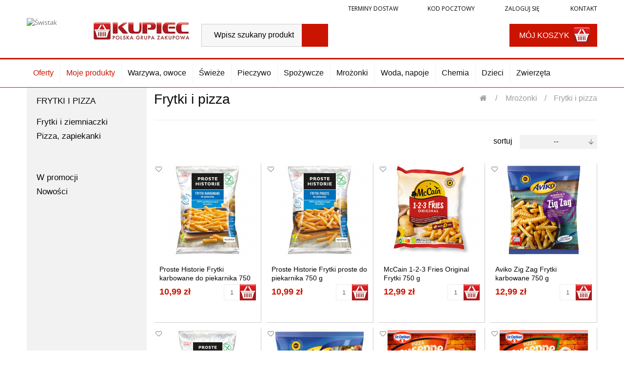

--- FILE ---
content_type: text/html; charset=utf-8
request_url: https://swistak.sklepkupiec.pl/44-frytki-i-pizza
body_size: 16774
content:
<!DOCTYPE HTML> <!--[if lt IE 7]><html class="no-js lt-ie9 lt-ie8 lt-ie7" lang="pl-pl"><![endif]--> <!--[if IE 7]><html class="no-js lt-ie9 lt-ie8 ie7" lang="pl-pl"><![endif]--> <!--[if IE 8]><html class="no-js lt-ie9 ie8" lang="pl-pl"><![endif]--> <!--[if gt IE 8]><html class="no-js ie9" lang="pl-pl"><![endif]--><html lang="pl-pl"><head><meta charset="utf-8" /><title>Frytki i pizza - Świstak - Sklep Kupiec</title><meta name="generator" content="PrestaShop" /><meta name="robots" content="index,follow" /><meta name="viewport" content="width=device-width, minimum-scale=0.25, maximum-scale=1.6, initial-scale=1.0" /><meta name="apple-mobile-web-app-capable" content="yes" /><link rel="icon" type="image/vnd.microsoft.icon" href="/img/favicon.ico?1617285424" /><link rel="shortcut icon" type="image/x-icon" href="/img/favicon.ico?1617285424" /><link rel="stylesheet" href="https://swistak.sklepkupiec.pl/themes/kupiec/cache/v_129_1a3983d5c08f9c5db18004b817b80dc1_all.css" type="text/css" media="all" /><style type="text/css">#st_mega_menu_wrap #st_ma_1,#st_mega_menu_column_block #st_ma_1,#st_mega_menu_wrap #st_menu_block_1,#st_mega_menu_wrap #st_menu_block_1 a,#st_mega_menu_column_block #st_menu_block_1,#st_mega_menu_column_block #st_menu_block_1 a{color:#ca1400;}#st_mega_menu_wrap #st_ma_1:hover, #st_mega_menu_wrap #st_menu_1.current .ma_level_0,#st_mega_menu_column_block #st_ma_1:hover, #st_mega_menu_column_block #st_menu_1.current .ma_level_0,#st_mega_menu_wrap #st_menu_block_1 a:hover,#st_mega_menu_column_block #st_menu_block_1 a:hover{color:#ffffff;}#st_mega_menu_wrap #st_ma_162,#st_mega_menu_column_block #st_ma_162,#st_mega_menu_wrap #st_menu_block_162,#st_mega_menu_wrap #st_menu_block_162 a,#st_mega_menu_column_block #st_menu_block_162,#st_mega_menu_column_block #st_menu_block_162 a{color:#ca1400;}#st_mega_menu_wrap #st_ma_162:hover, #st_mega_menu_wrap #st_menu_162.current .ma_level_0,#st_mega_menu_column_block #st_ma_162:hover, #st_mega_menu_column_block #st_menu_162.current .ma_level_0,#st_mega_menu_wrap #st_menu_block_162 a:hover,#st_mega_menu_column_block #st_menu_block_162 a:hover{color:#ffffff;}#st_mega_menu_wrap #st_ma_163,#st_mega_menu_column_block #st_ma_163,#st_mega_menu_wrap #st_menu_block_163,#st_mega_menu_wrap #st_menu_block_163 a,#st_mega_menu_column_block #st_menu_block_163,#st_mega_menu_column_block #st_menu_block_163 a{color:#ca1400;}#st_mega_menu_wrap #st_ma_163:hover, #st_mega_menu_wrap #st_menu_163.current .ma_level_0,#st_mega_menu_column_block #st_ma_163:hover, #st_mega_menu_column_block #st_menu_163.current .ma_level_0,#st_mega_menu_wrap #st_menu_block_163 a:hover,#st_mega_menu_column_block #st_menu_block_163 a:hover{color:#ffffff;}#st_mega_menu_wrap #st_ma_177,#st_mega_menu_column_block #st_ma_177,#st_mega_menu_wrap #st_menu_block_177,#st_mega_menu_wrap #st_menu_block_177 a,#st_mega_menu_column_block #st_menu_block_177,#st_mega_menu_column_block #st_menu_block_177 a{color:#ca1400;}#st_mega_menu_wrap #st_ma_177:hover, #st_mega_menu_wrap #st_menu_177.current .ma_level_0,#st_mega_menu_column_block #st_ma_177:hover, #st_mega_menu_column_block #st_menu_177.current .ma_level_0,#st_mega_menu_wrap #st_menu_block_177 a:hover,#st_mega_menu_column_block #st_menu_block_177 a:hover{color:#ffffff;}#st_mega_menu_wrap #st_ma_178,#st_mega_menu_column_block #st_ma_178,#st_mega_menu_wrap #st_menu_block_178,#st_mega_menu_wrap #st_menu_block_178 a,#st_mega_menu_column_block #st_menu_block_178,#st_mega_menu_column_block #st_menu_block_178 a{color:#ca1400;}#st_mega_menu_wrap #st_ma_178:hover, #st_mega_menu_wrap #st_menu_178.current .ma_level_0,#st_mega_menu_column_block #st_ma_178:hover, #st_mega_menu_column_block #st_menu_178.current .ma_level_0,#st_mega_menu_wrap #st_menu_block_178 a:hover,#st_mega_menu_column_block #st_menu_block_178 a:hover{color:#ffffff;}#st_mega_menu_wrap #st_ma_203,#st_mega_menu_column_block #st_ma_203,#st_mega_menu_wrap #st_menu_block_203,#st_mega_menu_wrap #st_menu_block_203 a,#st_mega_menu_column_block #st_menu_block_203,#st_mega_menu_column_block #st_menu_block_203 a{color:#ca1400;}#st_mega_menu_wrap #st_ma_204,#st_mega_menu_column_block #st_ma_204,#st_mega_menu_wrap #st_menu_block_204,#st_mega_menu_wrap #st_menu_block_204 a,#st_mega_menu_column_block #st_menu_block_204,#st_mega_menu_column_block #st_menu_block_204 a{color:#ca1400;}#st_mega_menu_wrap #st_ma_232,#st_mega_menu_column_block #st_ma_232,#st_mega_menu_wrap #st_menu_block_232,#st_mega_menu_wrap #st_menu_block_232 a,#st_mega_menu_column_block #st_menu_block_232,#st_mega_menu_column_block #st_menu_block_232 a{color:#ca1400;}#st_mega_menu_wrap #st_ma_232:hover, #st_mega_menu_wrap #st_menu_232.current .ma_level_0,#st_mega_menu_column_block #st_ma_232:hover, #st_mega_menu_column_block #st_menu_232.current .ma_level_0,#st_mega_menu_wrap #st_menu_block_232 a:hover,#st_mega_menu_column_block #st_menu_block_232 a:hover{color:#ffffff;}#st_mega_menu_wrap #st_ma_233,#st_mega_menu_column_block #st_ma_233,#st_mega_menu_wrap #st_menu_block_233,#st_mega_menu_wrap #st_menu_block_233 a,#st_mega_menu_column_block #st_menu_block_233,#st_mega_menu_column_block #st_menu_block_233 a{color:#ca1400;}#st_mega_menu_wrap #st_ma_233:hover, #st_mega_menu_wrap #st_menu_233.current .ma_level_0,#st_mega_menu_column_block #st_ma_233:hover, #st_mega_menu_column_block #st_menu_233.current .ma_level_0,#st_mega_menu_wrap #st_menu_block_233 a:hover,#st_mega_menu_column_block #st_menu_block_233 a:hover{color:#ffffff;}#st_mega_menu_wrap #st_ma_235,#st_mega_menu_column_block #st_ma_235,#st_mega_menu_wrap #st_menu_block_235,#st_mega_menu_wrap #st_menu_block_235 a,#st_mega_menu_column_block #st_menu_block_235,#st_mega_menu_column_block #st_menu_block_235 a{color:#ca1400;}#st_mega_menu_wrap #st_ma_235:hover, #st_mega_menu_wrap #st_menu_235.current .ma_level_0,#st_mega_menu_column_block #st_ma_235:hover, #st_mega_menu_column_block #st_menu_235.current .ma_level_0,#st_mega_menu_wrap #st_menu_block_235 a:hover,#st_mega_menu_column_block #st_menu_block_235 a:hover{color:#ffffff;}</style><style type="text/css">.st_banner_block_5 .style_content, a.st_banner_block_5 , .st_banner_block_5 .style_content a{color:#ffffff;} .st_banner_block_5 .icon_line:after, .st_banner_block_5 .icon_line:before{background-color:#ffffff;} .st_banner_block_5 .line, .st_banner_block_5 .btn{border-color:#ffffff;}.st_banner_block_6 .style_content, a.st_banner_block_6 , .st_banner_block_6 .style_content a{color:#ffffff;} .st_banner_block_6 .icon_line:after, .st_banner_block_6 .icon_line:before{background-color:#ffffff;} .st_banner_block_6 .line, .st_banner_block_6 .btn{border-color:#ffffff;}.st_banner_block_7 .style_content, a.st_banner_block_7 , .st_banner_block_7 .style_content a{color:#ffffff;} .st_banner_block_7 .icon_line:after, .st_banner_block_7 .icon_line:before{background-color:#ffffff;} .st_banner_block_7 .line, .st_banner_block_7 .btn{border-color:#ffffff;}.st_banner_block_8 .style_content, a.st_banner_block_8 , .st_banner_block_8 .style_content a{color:#ffffff;} .st_banner_block_8 .icon_line:after, .st_banner_block_8 .icon_line:before{background-color:#ffffff;} .st_banner_block_8 .line, .st_banner_block_8 .btn{border-color:#ffffff;}</style> <style type="text/css">div.st_banner_block_59.st_banner_block {
  border-width: 0;
}</style><style type="text/css">.st_owl_carousel_block_1 .style_content, .st_owl_carousel_block_1 .style_content a{color:#ffffff;} .st_owl_carousel_block_1 .icon_line:after, .st_owl_carousel_block_1 .icon_line:before{background-color:#ffffff;} .st_owl_carousel_block_1 .line, .st_owl_carousel_block_1 .btn{border-color:#ffffff;}.st_owl_carousel_block_2 .style_content, .st_owl_carousel_block_2 .style_content a{color:#ffffff;} .st_owl_carousel_block_2 .icon_line:after, .st_owl_carousel_block_2 .icon_line:before{background-color:#ffffff;} .st_owl_carousel_block_2 .line, .st_owl_carousel_block_2 .btn{border-color:#ffffff;}.st_owl_carousel_block_3 .style_content, .st_owl_carousel_block_3 .style_content a{color:#ffffff;} .st_owl_carousel_block_3 .icon_line:after, .st_owl_carousel_block_3 .icon_line:before{background-color:#ffffff;} .st_owl_carousel_block_3 .line, .st_owl_carousel_block_3 .btn{border-color:#ffffff;}.st_owl_carousel_block_4 .style_content, .st_owl_carousel_block_4 .style_content a{color:#ffffff;} .st_owl_carousel_block_4 .icon_line:after, .st_owl_carousel_block_4 .icon_line:before{background-color:#ffffff;} .st_owl_carousel_block_4 .line, .st_owl_carousel_block_4 .btn{border-color:#ffffff;}.st_owl_carousel_block_5 .style_content, .st_owl_carousel_block_5 .style_content a{color:#ffffff;} .st_owl_carousel_block_5 .icon_line:after, .st_owl_carousel_block_5 .icon_line:before{background-color:#ffffff;} .st_owl_carousel_block_5 .line, .st_owl_carousel_block_5 .btn{border-color:#ffffff;}.st_owl_carousel_block_6 .style_content, .st_owl_carousel_block_6 .style_content a{color:#ffffff;} .st_owl_carousel_block_6 .icon_line:after, .st_owl_carousel_block_6 .icon_line:before{background-color:#ffffff;} .st_owl_carousel_block_6 .line, .st_owl_carousel_block_6 .btn{border-color:#ffffff;}.st_owl_carousel_block_7 .style_content, .st_owl_carousel_block_7 .style_content a{color:#ffffff;} .st_owl_carousel_block_7 .icon_line:after, .st_owl_carousel_block_7 .icon_line:before{background-color:#ffffff;} .st_owl_carousel_block_7 .line, .st_owl_carousel_block_7 .btn{border-color:#ffffff;}.st_owl_carousel_block_8 .style_content, .st_owl_carousel_block_8 .style_content a{color:#ffffff;} .st_owl_carousel_block_8 .icon_line:after, .st_owl_carousel_block_8 .icon_line:before{background-color:#ffffff;} .st_owl_carousel_block_8 .line, .st_owl_carousel_block_8 .btn{border-color:#ffffff;}</style> 
<script data-keepinline="true" async src="https://www.googletagmanager.com/gtag/js?id="></script> 
<script type="text/javascript" data-keepinline="true">window.dataLayer = window.dataLayer || [];
	function gtag(){dataLayer.push(arguments);}
	gtag('js', new Date());
	gtag('config', ' ');</script> <link rel="stylesheet" href="//fonts.googleapis.com/css?family=Open+Sans:300,300i,400,400i,600,600i,700,700i,800,800i&amp;subset=latin-ext" type="text/css" media="all" /><link rel="stylesheet" href="//fonts.googleapis.com/css?family=Roboto+Condensed:400,400i&amp;subset=latin-ext" type="text/css" media="all" /> <!--[if IE 8]> 
<script src="https://oss.maxcdn.com/libs/html5shiv/3.7.0/html5shiv.js"></script> 
<script src="https://oss.maxcdn.com/libs/respond.js/1.3.0/respond.min.js"></script> <![endif]--></head><body id="category" class="category category-44 category-frytki-i-pizza show-left-column hide-right-column lang_pl shop-7"> <a class="skip-link" href="#center_column">Przejdź do treści</a><div id="page"><div class="header-container"> <header id="header"><div class="tophead"><div class="container"><div class="row"><div class="header_user_info"><a href="#" class="delivtime ad-top-time-slots">Terminy dostaw</a> <a href="#" class="codpostal ad-top-post-code">Kod pocztowy</a> <a class="login" href="https://swistak.sklepkupiec.pl/moje-konto" rel="nofollow" title="Zaloguj się"> Zaloguj się </a> <a class="contact" href="https://swistak.sklepkupiec.pl/kontakt" title="Kontakt"> Kontakt </a></div></div></div></div><div class="headss"><div class="container"><div class="row"><div class="logo-wrapper"><div id="header_logo_one"> <a href="/" title="&#346;wistak" style="max-width:117px;"> <img class="img-responsive" src="https://swistak.sklepkupiec.pl/modules/blockbanner/img/a37c7f0de50ccf1696d8f79c3f0e8a80.jpg" alt="&#346;wistak" title="&#346;wistak" width="117" height="60" /> </a></div><div id="header_logo"> <a href="https://swistak.sklepkupiec.pl/" title="Świstak - Sklep Kupiec" style="max-width:196px;"> <img class="logo img-responsive" src="https://swistak.sklepkupiec.pl/img/paulinka-logo-1508507137.jpg" alt="Świstak - Sklep Kupiec" width="196" height="49"/> </a></div></div><div id="search_block_top" class="col-sm-4 clearfix"><form id="searchbox" method="get" action="//swistak.sklepkupiec.pl/szukaj" > <input type="hidden" name="controller" value="search" /> <input type="hidden" name="orderby" value="position" /> <input type="hidden" name="orderway" value="desc" /> <input class="search_query form-control" type="text" id="search_query_top" name="search_query" placeholder="Wpisz szukany produkt" value="" /> <button type="submit" name="submit_search" class="btn btn-default button-search" title="Szukaj"> <span>Szukaj</span> </button></form></div><div id="layer_cart"><div class="clearfix"><div class="layer_cart_product col-xs-12 col-md-6"> <span class="cross" title="Zamknij okno"></span> <span class="title"> <i class="icon-check"></i>Produkt został dodany do koszyka! </span><div class="product-image-container layer_cart_img"></div><div class="layer_cart_product_info"> <span id="layer_cart_product_title" class="product-name"></span> <span id="layer_cart_product_attributes"></span><div> <strong class="dark">Ilość</strong> <span id="layer_cart_product_quantity"></span></div><div> <strong class="dark">Razem</strong> <span id="layer_cart_product_price"></span></div></div></div><div class="layer_cart_cart col-xs-12 col-md-6"> <span class="title"> <span class="ajax_cart_product_txt_s unvisible"> Jest <span class="ajax_cart_quantity">0</span> produktów w koszyku. </span> <span class="ajax_cart_product_txt "> Jest 1 produkt w koszyku. </span> </span><div class="layer_cart_row"> <strong class="dark"> Ilość produktów </strong> <span class="ajax_block_products_total"> </span></div><div class="layer_cart_row"> <strong class="dark unvisible"> Suma dostaw&nbsp; </strong> <span class="ajax_cart_shipping_cost unvisible"> Do ustalenia </span></div><div class="layer_cart_row"> <strong class="dark"> Razem </strong> <span class="ajax_block_cart_total"> </span></div><div class="button-container"> <span class="continue btn btn-default button exclusive-medium" title="Kontynuuj zakupy"> <span> <i class="icon-chevron-left left"></i>Kontynuuj zakupy </span> </span> <a class="btn btn-default button button-medium" href="https://swistak.sklepkupiec.pl/szybkie-zakupy" title="Przejdź do koszyka" rel="nofollow"> <span> Przejdź do koszyka<i class="icon-chevron-right right"></i> </span> </a></div></div></div><div class="crossseling"></div></div><div class="layer_cart_overlay"></div><div id="cartxx" class="col-sm-4 clearfix"><div class="shopping_cart shopping_cart_mod top_bar_item "> <a href="https://swistak.sklepkupiec.pl/szybkie-zakupy" id="shopping_cart" title="Pokaż mój koszyk" rel="nofollow" class="header_item"><div class="ajax_cart_bag hidden"> <span class="ajax_cart_quantity amount_circle ">0</span> <span class="ajax_cart_bg_handle"></span> <i class="icon-glyph icon_btn"></i></div> <span class="ajax_cart_quantity unvisible">0</span> <span class="ajax_cart_product_txt unvisible">produkt /</span> <span class="ajax_cart_product_txt_s unvisible">produkty /</span> <span class="ajax_cart_total unvisible"> 0,00 zł </span> <b>Mój koszyk</b> </a></div></div></div></div></div><div class="nav"><div class="container"><div class="row"><div id="st_mega_menu_container"><nav id="st_mega_menu_wrap" role="navigation"><ul class="st_mega_menu clearfix mu_level_0"><li id="st_menu_162" class="ml_level_0 m_alignment_0"> <a id="st_ma_162" href="https://swistak.sklepkupiec.pl/w-ofercie" class="ma_level_0" title="Promocje">Oferty</a></li><li id="st_menu_163" class="ml_level_0 m_alignment_0"> <a id="st_ma_163" href="/moje-produkty" class="ma_level_0" title="Moje produkty">Moje produkty</a></li><li id="st_menu_153" class="ml_level_0 m_alignment_0"> <a id="st_ma_153" href="https://swistak.sklepkupiec.pl/234-warzywa-owoce" class="ma_level_0 is_parent" title="Warzywa, owoce">Warzywa, owoce</a><ul class="mu_level_1 stmenu_sub"><li class="ml_level_1"> <a href="https://swistak.sklepkupiec.pl/194-warzywa" title="Warzywa" class="ma_level_1 ma_item">Warzywa</a><ul class="mu_level_2 p_granditem_1"><li class="ml_level_2 granditem_0 p_granditem_1"> <a href="https://swistak.sklepkupiec.pl/229-pomidory-papryka-ogorki" title="Pomidory, papryka, ogórki" class="ma_level_2 ma_item ">Pomidory, papryka, ogórki</a></li><li class="ml_level_2 granditem_0 p_granditem_1"> <a href="https://swistak.sklepkupiec.pl/228-ziemniaki-buraki" title="Ziemniaki, buraki" class="ma_level_2 ma_item ">Ziemniaki, buraki</a></li><li class="ml_level_2 granditem_0 p_granditem_1"> <a href="https://swistak.sklepkupiec.pl/227-cebula-czosnek-por" title="Cebula, czosnek, por" class="ma_level_2 ma_item ">Cebula, czosnek, por</a></li><li class="ml_level_2 granditem_0 p_granditem_1"> <a href="https://swistak.sklepkupiec.pl/226-marchew-pietruszka" title="Marchew, pietruszka" class="ma_level_2 ma_item ">Marchew, pietruszka</a></li><li class="ml_level_2 granditem_0 p_granditem_1"> <a href="https://swistak.sklepkupiec.pl/225-kapusta-kalafior-brokul" title="Kapusta, kalafior, brokuł" class="ma_level_2 ma_item ">Kapusta, kalafior, brokuł</a></li><li class="ml_level_2 granditem_0 p_granditem_1"> <a href="https://swistak.sklepkupiec.pl/224-grzyby-swieze-i-suszone" title="Grzyby świeże i suszone" class="ma_level_2 ma_item ">Grzyby świeże i suszone</a></li><li class="ml_level_2 granditem_0 p_granditem_1"> <a href="https://swistak.sklepkupiec.pl/223-pozostale-warzywa" title="Pozostałe warzywa" class="ma_level_2 ma_item ">Pozostałe warzywa</a></li></ul></li><li class="ml_level_1"> <a href="https://swistak.sklepkupiec.pl/193-owoce" title="Owoce" class="ma_level_1 ma_item">Owoce</a><ul class="mu_level_2 p_granditem_1"><li class="ml_level_2 granditem_0 p_granditem_1"> <a href="https://swistak.sklepkupiec.pl/222-cytrusy" title="Cytrusy" class="ma_level_2 ma_item ">Cytrusy</a></li><li class="ml_level_2 granditem_0 p_granditem_1"> <a href="https://swistak.sklepkupiec.pl/221-jablka-gruszki" title="Jabłka, gruszki" class="ma_level_2 ma_item ">Jabłka, gruszki</a></li><li class="ml_level_2 granditem_0 p_granditem_1"> <a href="https://swistak.sklepkupiec.pl/220-banany-i-owoce-egzotyczne" title="Banany i owoce egzotyczne" class="ma_level_2 ma_item ">Banany i owoce egzotyczne</a></li><li class="ml_level_2 granditem_0 p_granditem_1"> <a href="https://swistak.sklepkupiec.pl/219-winogrona-arbuzy-melony" title="Winogrona, arbuzy, melony" class="ma_level_2 ma_item ">Winogrona, arbuzy, melony</a></li></ul></li><li class="ml_level_1"> <a href="https://swistak.sklepkupiec.pl/192-bakalie-i-suszone-warzywa" title="Bakalie i suszone warzywa" class="ma_level_1 ma_item">Bakalie i suszone warzywa</a></li></ul></li><li id="st_menu_154" class="ml_level_0 m_alignment_0"> <a id="st_ma_154" href="https://swistak.sklepkupiec.pl/15-swieze" class="ma_level_0 is_parent" title="Świeże">Świeże</a><ul class="mu_level_1 stmenu_sub"><li class="ml_level_1"> <a href="https://swistak.sklepkupiec.pl/32-nabial" title="Nabiał" class="ma_level_1 ma_item">Nabiał</a><ul class="mu_level_2 p_granditem_1"><li class="ml_level_2 granditem_0 p_granditem_1"> <a href="https://swistak.sklepkupiec.pl/213-mleko-mleko-uth" title="Mleko, mleko UTH" class="ma_level_2 ma_item ">Mleko, mleko UTH</a></li><li class="ml_level_2 granditem_0 p_granditem_1"> <a href="https://swistak.sklepkupiec.pl/212-smietany-smietanki" title="Śmietany, śmietanki" class="ma_level_2 ma_item ">Śmietany, śmietanki</a></li><li class="ml_level_2 granditem_0 p_granditem_1"> <a href="https://swistak.sklepkupiec.pl/211-twarogi" title="Twarogi" class="ma_level_2 ma_item ">Twarogi</a></li><li class="ml_level_2 granditem_0 p_granditem_1"> <a href="https://swistak.sklepkupiec.pl/210-maslo-tluszcze-do-smarowania" title="Masło, tłuszcze do smarowania" class="ma_level_2 ma_item ">Masło, tłuszcze do smarowania</a></li><li class="ml_level_2 granditem_0 p_granditem_1"> <a href="https://swistak.sklepkupiec.pl/209-sery-zolte" title="Sery żółte" class="ma_level_2 ma_item ">Sery żółte</a></li><li class="ml_level_2 granditem_0 p_granditem_1"> <a href="https://swistak.sklepkupiec.pl/465-sery-topione-i-kanapkowe" title="Sery topione i kanapkowe" class="ma_level_2 ma_item ">Sery topione i kanapkowe</a></li><li class="ml_level_2 granditem_0 p_granditem_1"> <a href="https://swistak.sklepkupiec.pl/208-kefiry-maslanki" title="Kefiry, maślanki" class="ma_level_2 ma_item ">Kefiry, maślanki</a></li><li class="ml_level_2 granditem_0 p_granditem_1"> <a href="https://swistak.sklepkupiec.pl/207-serki-jogurty-desery" title="Serki, jogurty, desery" class="ma_level_2 ma_item ">Serki, jogurty, desery</a></li><li class="ml_level_2 granditem_0 p_granditem_1"> <a href="https://swistak.sklepkupiec.pl/898-pasty-i-salatki" title="Pasty i sałatki" class="ma_level_2 ma_item ">Pasty i sałatki</a></li></ul></li><li class="ml_level_1"> <a href="https://swistak.sklepkupiec.pl/38-garmazerka" title="Garmażerka" class="ma_level_1 ma_item">Garmażerka</a><ul class="mu_level_2 p_granditem_1"><li class="ml_level_2 granditem_0 p_granditem_1"> <a href="https://swistak.sklepkupiec.pl/205-krokiety-kluski-pierogi" title="Krokiety, kluski, pierogi" class="ma_level_2 ma_item ">Krokiety, kluski, pierogi</a></li></ul></li><li class="ml_level_1"> <a href="https://swistak.sklepkupiec.pl/36-mieso" title="Mięso" class="ma_level_1 ma_item">Mięso</a><ul class="mu_level_2 p_granditem_1"><li class="ml_level_2 granditem_0 p_granditem_1"> <a href="https://swistak.sklepkupiec.pl/203-wieprzowina" title="Wieprzowina" class="ma_level_2 ma_item ">Wieprzowina</a></li></ul></li><li class="ml_level_1"> <a href="https://swistak.sklepkupiec.pl/35-wedliny" title="Wędliny" class="ma_level_1 ma_item">Wędliny</a><ul class="mu_level_2 p_granditem_1"><li class="ml_level_2 granditem_0 p_granditem_1"> <a href="https://swistak.sklepkupiec.pl/199-wedliny-kanapkowe" title="Wędliny kanapkowe" class="ma_level_2 ma_item ">Wędliny kanapkowe</a></li><li class="ml_level_2 granditem_0 p_granditem_1"> <a href="https://swistak.sklepkupiec.pl/198-kielbasy-cienkie-parowki" title="Kiełbasy cienkie, parówki" class="ma_level_2 ma_item ">Kiełbasy cienkie, parówki</a></li><li class="ml_level_2 granditem_0 p_granditem_1"> <a href="https://swistak.sklepkupiec.pl/196-wedliny-paczkowane" title="Wędliny paczkowane" class="ma_level_2 ma_item ">Wędliny paczkowane</a></li></ul></li><li class="ml_level_1"> <a href="https://swistak.sklepkupiec.pl/37-ryby" title="Ryby" class="ma_level_1 ma_item">Ryby</a><ul class="mu_level_2 p_granditem_1"><li class="ml_level_2 granditem_0 p_granditem_1"> <a href="https://swistak.sklepkupiec.pl/467-przetwory-rybne" title="Przetwory rybne" class="ma_level_2 ma_item ">Przetwory rybne</a></li></ul></li></ul></li><li id="st_menu_155" class="ml_level_0 m_alignment_0"> <a id="st_ma_155" href="https://swistak.sklepkupiec.pl/14-pieczywo" class="ma_level_0 is_parent" title="Pieczywo">Pieczywo</a><ul class="mu_level_1 stmenu_sub"><li class="ml_level_1"> <a href="https://swistak.sklepkupiec.pl/30-wyroby-cukiernicze" title="Wyroby cukiernicze" class="ma_level_1 ma_item">Wyroby cukiernicze</a><ul class="mu_level_2 p_granditem_1"><li class="ml_level_2 granditem_0 p_granditem_1"> <a href="https://swistak.sklepkupiec.pl/187-ciasta" title="Ciasta" class="ma_level_2 ma_item ">Ciasta</a></li><li class="ml_level_2 granditem_0 p_granditem_1"> <a href="https://swistak.sklepkupiec.pl/188-ciastka" title="Ciastka" class="ma_level_2 ma_item ">Ciastka</a></li><li class="ml_level_2 granditem_0 p_granditem_1"> <a href="https://swistak.sklepkupiec.pl/189-paczki-i-drozdzowki" title="Pączki i drożdżówki" class="ma_level_2 ma_item ">Pączki i drożdżówki</a></li></ul></li><li class="ml_level_1"> <a href="https://swistak.sklepkupiec.pl/180-pieczywo-do-odpieku" title="Pieczywo do odpieku" class="ma_level_1 ma_item">Pieczywo do odpieku</a></li><li class="ml_level_1"> <a href="https://swistak.sklepkupiec.pl/28-chleb" title="Chleb" class="ma_level_1 ma_item">Chleb</a><ul class="mu_level_2 p_granditem_1"><li class="ml_level_2 granditem_0 p_granditem_1"> <a href="https://swistak.sklepkupiec.pl/845-chleb-ciemny" title="Chleb ciemny" class="ma_level_2 ma_item ">Chleb ciemny</a></li><li class="ml_level_2 granditem_0 p_granditem_1"> <a href="https://swistak.sklepkupiec.pl/846-chleb-tostowy-pieczywo-chrupkie" title="Chleb tostowy, pieczywo chrupkie" class="ma_level_2 ma_item ">Chleb tostowy, pieczywo chrupkie</a></li></ul></li></ul></li><li id="st_menu_156" class="ml_level_0 m_alignment_0"> <a id="st_ma_156" href="https://swistak.sklepkupiec.pl/17-spozywcze" class="ma_level_0 is_parent" title="Spożywcze">Spożywcze</a><ul class="mu_level_1 stmenu_sub"><li class="ml_level_1"> <a href="https://swistak.sklepkupiec.pl/468-artykuly-dla-dzieci" title="Artykuły dla dzieci" class="ma_level_1 ma_item">Artykuły dla dzieci</a></li><li class="ml_level_1"> <a href="https://swistak.sklepkupiec.pl/46-artykuly-sypkie" title="Artykuły sypkie" class="ma_level_1 ma_item">Artykuły sypkie</a><ul class="mu_level_2 p_granditem_1"><li class="ml_level_2 granditem_0 p_granditem_1"> <a href="https://swistak.sklepkupiec.pl/179-cukier-maka-sol" title="Cukier, mąka, sól" class="ma_level_2 ma_item ">Cukier, mąka, sól</a></li><li class="ml_level_2 granditem_0 p_granditem_1"> <a href="https://swistak.sklepkupiec.pl/178-makarony-kasze-ryze" title="Makarony, kasze, ryże" class="ma_level_2 ma_item ">Makarony, kasze, ryże</a></li><li class="ml_level_2 granditem_0 p_granditem_1"> <a href="https://swistak.sklepkupiec.pl/53-desery-dodatki-do-wypiekow" title="Desery, dodatki do wypieków" class="ma_level_2 ma_item ">Desery, dodatki do wypieków</a></li></ul></li><li class="ml_level_1"> <a href="https://swistak.sklepkupiec.pl/47-artykuly-sniadaniowe" title="Artykuły śniadaniowe" class="ma_level_1 ma_item">Artykuły śniadaniowe</a><ul class="mu_level_2 p_granditem_1"><li class="ml_level_2 granditem_0 p_granditem_1"> <a href="https://swistak.sklepkupiec.pl/177-platki-sniadaniowe-musli" title="Płatki śniadaniowe, musli" class="ma_level_2 ma_item ">Płatki śniadaniowe, musli</a></li><li class="ml_level_2 granditem_0 p_granditem_1"> <a href="https://swistak.sklepkupiec.pl/52-dzemy-konfitury-miody" title="Dżemy, konfitury, miody" class="ma_level_2 ma_item ">Dżemy, konfitury, miody</a></li><li class="ml_level_2 granditem_0 p_granditem_1"> <a href="https://swistak.sklepkupiec.pl/470-kakao-i-napoje-instant" title="Kakao i napoje instant" class="ma_level_2 ma_item ">Kakao i napoje instant</a></li></ul></li><li class="ml_level_1"> <a href="https://swistak.sklepkupiec.pl/49-przyprawy-i-przetwory" title="Przyprawy i przetwory" class="ma_level_1 ma_item">Przyprawy i przetwory</a><ul class="mu_level_2 p_granditem_1"><li class="ml_level_2 granditem_0 p_granditem_1"> <a href="https://swistak.sklepkupiec.pl/48-oleje-oliwy-ocet" title="Oleje, oliwy, ocet" class="ma_level_2 ma_item ">Oleje, oliwy, ocet</a></li><li class="ml_level_2 granditem_0 p_granditem_1"> <a href="https://swistak.sklepkupiec.pl/51-przetwory-warzywne" title="Przetwory warzywne" class="ma_level_2 ma_item ">Przetwory warzywne</a></li><li class="ml_level_2 granditem_0 p_granditem_1"> <a href="https://swistak.sklepkupiec.pl/472-fixy-i-sosy" title="Fixy i sosy" class="ma_level_2 ma_item ">Fixy i sosy</a></li><li class="ml_level_2 granditem_0 p_granditem_1"> <a href="https://swistak.sklepkupiec.pl/176-przyprawy-jednorodne" title="Przyprawy jednorodne" class="ma_level_2 ma_item ">Przyprawy jednorodne</a></li><li class="ml_level_2 granditem_0 p_granditem_1"> <a href="https://swistak.sklepkupiec.pl/473-przetwory-owocowe" title="Przetwory owocowe" class="ma_level_2 ma_item ">Przetwory owocowe</a></li><li class="ml_level_2 granditem_0 p_granditem_1"> <a href="https://swistak.sklepkupiec.pl/474-dressingi-ketchupy-musztardy" title="Dressingi, ketchupy, musztardy" class="ma_level_2 ma_item ">Dressingi, ketchupy, musztardy</a></li><li class="ml_level_2 granditem_0 p_granditem_1"> <a href="https://swistak.sklepkupiec.pl/471-zupy-i-dania-blyskawiczne" title="Zupy i dania błyskawiczne" class="ma_level_2 ma_item ">Zupy i dania błyskawiczne</a></li><li class="ml_level_2 granditem_0 p_granditem_1"> <a href="https://swistak.sklepkupiec.pl/475-mieszanki-przypraw" title="Mieszanki przypraw" class="ma_level_2 ma_item ">Mieszanki przypraw</a></li><li class="ml_level_2 granditem_0 p_granditem_1"> <a href="https://swistak.sklepkupiec.pl/476-buliony-kostki" title="Buliony, kostki" class="ma_level_2 ma_item ">Buliony, kostki</a></li></ul></li><li class="ml_level_1"> <a href="https://swistak.sklepkupiec.pl/50-dania-i-konserwy" title="Dania i konserwy" class="ma_level_1 ma_item">Dania i konserwy</a><ul class="mu_level_2 p_granditem_1"><li class="ml_level_2 granditem_0 p_granditem_1"> <a href="https://swistak.sklepkupiec.pl/175-zupy-dania-gotowe" title="Zupy, dania gotowe" class="ma_level_2 ma_item ">Zupy, dania gotowe</a></li><li class="ml_level_2 granditem_0 p_granditem_1"> <a href="https://swistak.sklepkupiec.pl/477-konserwy-rybne" title="Konserwy rybne" class="ma_level_2 ma_item ">Konserwy rybne</a></li><li class="ml_level_2 granditem_0 p_granditem_1"> <a href="https://swistak.sklepkupiec.pl/174-konserwy-miesne" title="Konserwy mięsne" class="ma_level_2 ma_item ">Konserwy mięsne</a></li></ul></li><li class="ml_level_1"> <a href="https://swistak.sklepkupiec.pl/167-slodycze" title="Słodycze" class="ma_level_1 ma_item">Słodycze</a><ul class="mu_level_2 p_granditem_1"><li class="ml_level_2 granditem_0 p_granditem_1"> <a href="https://swistak.sklepkupiec.pl/54-czekolady" title="Czekolady" class="ma_level_2 ma_item ">Czekolady</a></li><li class="ml_level_2 granditem_0 p_granditem_1"> <a href="https://swistak.sklepkupiec.pl/55-batony-i-wafle" title="Batony i wafle" class="ma_level_2 ma_item ">Batony i wafle</a></li><li class="ml_level_2 granditem_0 p_granditem_1"> <a href="https://swistak.sklepkupiec.pl/478-ciastka" title="Ciastka" class="ma_level_2 ma_item ">Ciastka</a></li><li class="ml_level_2 granditem_0 p_granditem_1"> <a href="https://swistak.sklepkupiec.pl/479-bombonierki" title="Bombonierki" class="ma_level_2 ma_item ">Bombonierki</a></li><li class="ml_level_2 granditem_0 p_granditem_1"> <a href="https://swistak.sklepkupiec.pl/480-cukierki-draze-i-gumy" title="Cukierki, draże i gumy" class="ma_level_2 ma_item ">Cukierki, draże i gumy</a></li><li class="ml_level_2 granditem_0 p_granditem_1"> <a href="https://swistak.sklepkupiec.pl/481-slodycze-na-wage" title="Słodycze na wagę" class="ma_level_2 ma_item ">Słodycze na wagę</a></li></ul></li><li class="ml_level_1"> <a href="https://swistak.sklepkupiec.pl/56-kawa-i-herbata" title="Kawa i herbata" class="ma_level_1 ma_item">Kawa i herbata</a><ul class="mu_level_2 p_granditem_1"><li class="ml_level_2 granditem_0 p_granditem_1"> <a href="https://swistak.sklepkupiec.pl/173-kawa" title="Kawa" class="ma_level_2 ma_item ">Kawa</a></li><li class="ml_level_2 granditem_0 p_granditem_1"> <a href="https://swistak.sklepkupiec.pl/172-herbata" title="Herbata" class="ma_level_2 ma_item ">Herbata</a></li></ul></li><li class="ml_level_1"> <a href="https://swistak.sklepkupiec.pl/57-zdrowa-zywnosc" title="Zdrowa żywność" class="ma_level_1 ma_item">Zdrowa żywność</a></li><li class="ml_level_1"> <a href="https://swistak.sklepkupiec.pl/469-przekaski" title="Przekąski" class="ma_level_1 ma_item">Przekąski</a><ul class="mu_level_2 p_granditem_1"><li class="ml_level_2 granditem_0 p_granditem_1"> <a href="https://swistak.sklepkupiec.pl/482-chipsy" title="Chipsy" class="ma_level_2 ma_item ">Chipsy</a></li><li class="ml_level_2 granditem_0 p_granditem_1"> <a href="https://swistak.sklepkupiec.pl/483-chrupki" title="Chrupki" class="ma_level_2 ma_item ">Chrupki</a></li><li class="ml_level_2 granditem_0 p_granditem_1"> <a href="https://swistak.sklepkupiec.pl/484-orzechy-orzeszki" title="Orzechy, orzeszki" class="ma_level_2 ma_item ">Orzechy, orzeszki</a></li><li class="ml_level_2 granditem_0 p_granditem_1"> <a href="https://swistak.sklepkupiec.pl/485-paluszki-krakersy" title="Paluszki, krakersy" class="ma_level_2 ma_item ">Paluszki, krakersy</a></li></ul></li><li class="ml_level_1"> <a href="https://swistak.sklepkupiec.pl/1658-promopaki" title="Promopaki" class="ma_level_1 ma_item">Promopaki</a></li></ul></li><li id="st_menu_157" class="ml_level_0 m_alignment_0"> <a id="st_ma_157" href="https://swistak.sklepkupiec.pl/16-mrozonki" class="ma_level_0 is_parent" title="Mrożonki">Mrożonki</a><ul class="mu_level_1 stmenu_sub"><li class="ml_level_1"> <a href="https://swistak.sklepkupiec.pl/42-lody" title="Lody" class="ma_level_1 ma_item">Lody</a><ul class="mu_level_2 p_granditem_1"><li class="ml_level_2 granditem_0 p_granditem_1"> <a href="https://swistak.sklepkupiec.pl/136-familijne" title="Familijne" class="ma_level_2 ma_item ">Familijne</a></li></ul></li><li class="ml_level_1"> <a href="https://swistak.sklepkupiec.pl/41-mrozone-warzywa-i-owoce" title="Mrożone warzywa i owoce" class="ma_level_1 ma_item">Mrożone warzywa i owoce</a><ul class="mu_level_2 p_granditem_1"><li class="ml_level_2 granditem_0 p_granditem_1"> <a href="https://swistak.sklepkupiec.pl/161-mrozone-owoce" title="Mrożone owoce" class="ma_level_2 ma_item ">Mrożone owoce</a></li><li class="ml_level_2 granditem_0 p_granditem_1"> <a href="https://swistak.sklepkupiec.pl/160-mrozone-warzywa" title="Mrożone warzywa" class="ma_level_2 ma_item ">Mrożone warzywa</a></li></ul></li><li class="ml_level_1"> <a href="https://swistak.sklepkupiec.pl/44-frytki-i-pizza" title="Frytki i pizza" class="ma_level_1 ma_item">Frytki i pizza</a><ul class="mu_level_2 p_granditem_1"><li class="ml_level_2 granditem_0 p_granditem_1"> <a href="https://swistak.sklepkupiec.pl/163-frytki-i-ziemniaczki" title="Frytki i ziemniaczki" class="ma_level_2 ma_item ">Frytki i ziemniaczki</a></li><li class="ml_level_2 granditem_0 p_granditem_1"> <a href="https://swistak.sklepkupiec.pl/162-pizza-zapiekanki" title="Pizza, zapiekanki" class="ma_level_2 ma_item ">Pizza, zapiekanki</a></li></ul></li><li class="ml_level_1"> <a href="https://swistak.sklepkupiec.pl/45-dania-gotowe" title="Dania gotowe" class="ma_level_1 ma_item">Dania gotowe</a><ul class="mu_level_2 p_granditem_1"><li class="ml_level_2 granditem_0 p_granditem_1"> <a href="https://swistak.sklepkupiec.pl/165-pierogi-kluski-produkty-maczne" title="Pierogi, kluski, produkty mączne" class="ma_level_2 ma_item ">Pierogi, kluski, produkty mączne</a></li><li class="ml_level_2 granditem_0 p_granditem_1"> <a href="https://swistak.sklepkupiec.pl/164-zupy" title="Zupy" class="ma_level_2 ma_item ">Zupy</a></li></ul></li><li class="ml_level_1"> <a href="https://swistak.sklepkupiec.pl/166-ryby-i-owoce-morza" title="Ryby i owoce morza" class="ma_level_1 ma_item">Ryby i owoce morza</a></li></ul></li><li id="st_menu_158" class="ml_level_0 m_alignment_0"> <a id="st_ma_158" href="https://swistak.sklepkupiec.pl/18-woda-napoje" class="ma_level_0 is_parent" title="Woda, napoje">Woda, napoje</a><ul class="mu_level_1 stmenu_sub"><li class="ml_level_1"> <a href="https://swistak.sklepkupiec.pl/497-napoje" title="Napoje" class="ma_level_1 ma_item">Napoje</a><ul class="mu_level_2 p_granditem_1"><li class="ml_level_2 granditem_0 p_granditem_1"> <a href="https://swistak.sklepkupiec.pl/157-soki-nektary-syropy" title="Soki, nektary, syropy" class="ma_level_2 ma_item ">Soki, nektary, syropy</a></li><li class="ml_level_2 granditem_0 p_granditem_1"> <a href="https://swistak.sklepkupiec.pl/158-napoje-gazowane" title="Napoje gazowane" class="ma_level_2 ma_item ">Napoje gazowane</a></li><li class="ml_level_2 granditem_0 p_granditem_1"> <a href="https://swistak.sklepkupiec.pl/159-napoje-niegazowane" title="Napoje niegazowane" class="ma_level_2 ma_item ">Napoje niegazowane</a></li><li class="ml_level_2 granditem_0 p_granditem_1"> <a href="https://swistak.sklepkupiec.pl/156-izotoniki" title="Izotoniki" class="ma_level_2 ma_item ">Izotoniki</a></li><li class="ml_level_2 granditem_0 p_granditem_1"> <a href="https://swistak.sklepkupiec.pl/1624-piwa-bezalkoholowe" title="Piwa bezalkoholowe" class="ma_level_2 ma_item ">Piwa bezalkoholowe</a></li></ul></li><li class="ml_level_1"> <a href="https://swistak.sklepkupiec.pl/496-woda" title="Woda" class="ma_level_1 ma_item">Woda</a></li></ul></li><li id="st_menu_159" class="ml_level_0 m_alignment_0"> <a id="st_ma_159" href="https://swistak.sklepkupiec.pl/20-chemia" class="ma_level_0 is_parent" title="Chemia">Chemia</a><ul class="mu_level_1 stmenu_sub"><li class="ml_level_1"> <a href="https://swistak.sklepkupiec.pl/152-chemia" title="Chemia" class="ma_level_1 ma_item">Chemia</a><ul class="mu_level_2 p_granditem_1"><li class="ml_level_2 granditem_0 p_granditem_1"> <a href="https://swistak.sklepkupiec.pl/60-papiery-toaletowe-i-reczniki" title="Papiery toaletowe i ręczniki" class="ma_level_2 ma_item ">Papiery toaletowe i ręczniki</a></li><li class="ml_level_2 granditem_0 p_granditem_1"> <a href="https://swistak.sklepkupiec.pl/63-sprzatanie" title="Sprzątanie" class="ma_level_2 ma_item ">Sprzątanie</a></li><li class="ml_level_2 granditem_0 p_granditem_1"> <a href="https://swistak.sklepkupiec.pl/61-pranie" title="Pranie" class="ma_level_2 ma_item ">Pranie</a></li><li class="ml_level_2 granditem_0 p_granditem_1"> <a href="https://swistak.sklepkupiec.pl/581-zmywanie" title="Zmywanie" class="ma_level_2 ma_item ">Zmywanie</a></li><li class="ml_level_2 granditem_0 p_granditem_1"> <a href="https://swistak.sklepkupiec.pl/64-wc" title="WC" class="ma_level_2 ma_item ">WC</a></li></ul></li><li class="ml_level_1"> <a href="https://swistak.sklepkupiec.pl/68-kosmetyki" title="Kosmetyki" class="ma_level_1 ma_item">Kosmetyki</a><ul class="mu_level_2 p_granditem_1"><li class="ml_level_2 granditem_0 p_granditem_1"> <a href="https://swistak.sklepkupiec.pl/487-do-mycia-i-kapieli" title="Do mycia i kąpieli" class="ma_level_2 ma_item ">Do mycia i kąpieli</a></li><li class="ml_level_2 granditem_0 p_granditem_1"> <a href="https://swistak.sklepkupiec.pl/491-szampony-odzywki-do-wlosow" title="Szampony, odżywki do włosów" class="ma_level_2 ma_item ">Szampony, odżywki do włosów</a></li><li class="ml_level_2 granditem_0 p_granditem_1"> <a href="https://swistak.sklepkupiec.pl/494-pasty-i-plyny-do-zebow" title="Pasty i płyny do zębów" class="ma_level_2 ma_item ">Pasty i płyny do zębów</a></li><li class="ml_level_2 granditem_0 p_granditem_1"> <a href="https://swistak.sklepkupiec.pl/488-balsamy-kremy-oliwki-do-ciala" title="Balsamy, kremy, oliwki do ciała" class="ma_level_2 ma_item ">Balsamy, kremy, oliwki do ciała</a></li><li class="ml_level_2 granditem_0 p_granditem_1"> <a href="https://swistak.sklepkupiec.pl/492-dezodoranty-i-perfumy" title="Dezodoranty i perfumy" class="ma_level_2 ma_item ">Dezodoranty i perfumy</a></li><li class="ml_level_2 granditem_0 p_granditem_1"> <a href="https://swistak.sklepkupiec.pl/489-do-higieny-intymnej" title="Do higieny intymnej" class="ma_level_2 ma_item ">Do higieny intymnej</a></li><li class="ml_level_2 granditem_0 p_granditem_1"> <a href="https://swistak.sklepkupiec.pl/490-do-golenia-i-depilacji" title="Do golenia i depilacji" class="ma_level_2 ma_item ">Do golenia i depilacji</a></li><li class="ml_level_2 granditem_0 p_granditem_1"> <a href="https://swistak.sklepkupiec.pl/486-chusteczki-platki-waciki" title="Chusteczki, płatki, waciki" class="ma_level_2 ma_item ">Chusteczki, płatki, waciki</a></li><li class="ml_level_2 granditem_0 p_granditem_1"> <a href="https://swistak.sklepkupiec.pl/493-akcesoria" title="Akcesoria" class="ma_level_2 ma_item ">Akcesoria</a></li></ul></li><li class="ml_level_1"> <a href="https://swistak.sklepkupiec.pl/232-apteka" title="Apteka" class="ma_level_1 ma_item">Apteka</a></li><li class="ml_level_1"> <a href="https://swistak.sklepkupiec.pl/151-artykuly-przemyslowe" title="Artykuły przemysłowe" class="ma_level_1 ma_item">Artykuły przemysłowe</a></li></ul></li><li id="st_menu_160" class="ml_level_0 m_alignment_0"> <a id="st_ma_160" href="https://swistak.sklepkupiec.pl/21-dzieci" class="ma_level_0 is_parent" title="Dzieci">Dzieci</a><ul class="mu_level_1 stmenu_sub"><li class="ml_level_1"> <a href="https://swistak.sklepkupiec.pl/76-artykuly-spozywcze" title="Artykuły spożywcze" class="ma_level_1 ma_item">Artykuły spożywcze</a></li><li class="ml_level_1"> <a href="https://swistak.sklepkupiec.pl/75-higiena-i-kosmetyki" title="Higiena i kosmetyki" class="ma_level_1 ma_item">Higiena i kosmetyki</a></li></ul></li><li id="st_menu_161" class="ml_level_0 m_alignment_0"> <a id="st_ma_161" href="https://swistak.sklepkupiec.pl/22-zwierzeta" class="ma_level_0 is_parent" title="Zwierzęta">Zwierzęta</a><ul class="mu_level_1 stmenu_sub"><li class="ml_level_1"> <a href="https://swistak.sklepkupiec.pl/79-dla-psa" title="Dla psa" class="ma_level_1 ma_item">Dla psa</a></li><li class="ml_level_1"> <a href="https://swistak.sklepkupiec.pl/80-dla-kota" title="Dla kota" class="ma_level_1 ma_item">Dla kota</a></li></ul></li></ul> </nav></div><div id="st_mega_menu_column_mobile"> <a id="mobile_bar_menu_tri" class="mobile_bar_tri" href="javascript:;" rel="nofollow">Menu</a><ul id="st_mobile_menu_ul" class="mo_mu_level_0"><li class="mo_ml_level_0 mo_ml_column"> <a id="st_mo_ma_162" href="https://swistak.sklepkupiec.pl/w-ofercie" class="mo_ma_level_0" title="Promocje">Oferty</a></li><li class="mo_ml_level_0 mo_ml_column"> <a id="st_mo_ma_163" href="/moje-produkty" class="mo_ma_level_0" title="Moje produkty">Moje produkty</a></li><li class="mo_ml_level_0 mo_ml_column"> <a id="st_mo_ma_153" href="https://swistak.sklepkupiec.pl/234-warzywa-owoce" class="mo_ma_level_0" title="Warzywa, owoce">Warzywa, owoce</a><ul class="mo_mu_level_1 mo_sub_ul"><li class="mo_ml_level_1 mo_sub_li"> <a href="https://swistak.sklepkupiec.pl/194-warzywa" title="Warzywa" class="mo_ma_level_1 mo_sub_a">Warzywa</a> <span class="opener">&nbsp;</span><ul class="mo_sub_ul mo_mu_level_2 p_granditem_1"><li class="mo_sub_li mo_ml_level_2 granditem_0 p_granditem_1"> <a href="https://swistak.sklepkupiec.pl/229-pomidory-papryka-ogorki" title="Pomidory, papryka, ogórki" class="mo_sub_a mo_ma_level_2 ma_item ">Pomidory, papryka, ogórki</a></li><li class="mo_sub_li mo_ml_level_2 granditem_0 p_granditem_1"> <a href="https://swistak.sklepkupiec.pl/228-ziemniaki-buraki" title="Ziemniaki, buraki" class="mo_sub_a mo_ma_level_2 ma_item ">Ziemniaki, buraki</a></li><li class="mo_sub_li mo_ml_level_2 granditem_0 p_granditem_1"> <a href="https://swistak.sklepkupiec.pl/227-cebula-czosnek-por" title="Cebula, czosnek, por" class="mo_sub_a mo_ma_level_2 ma_item ">Cebula, czosnek, por</a></li><li class="mo_sub_li mo_ml_level_2 granditem_0 p_granditem_1"> <a href="https://swistak.sklepkupiec.pl/226-marchew-pietruszka" title="Marchew, pietruszka" class="mo_sub_a mo_ma_level_2 ma_item ">Marchew, pietruszka</a></li><li class="mo_sub_li mo_ml_level_2 granditem_0 p_granditem_1"> <a href="https://swistak.sklepkupiec.pl/225-kapusta-kalafior-brokul" title="Kapusta, kalafior, brokuł" class="mo_sub_a mo_ma_level_2 ma_item ">Kapusta, kalafior, brokuł</a></li><li class="mo_sub_li mo_ml_level_2 granditem_0 p_granditem_1"> <a href="https://swistak.sklepkupiec.pl/224-grzyby-swieze-i-suszone" title="Grzyby świeże i suszone" class="mo_sub_a mo_ma_level_2 ma_item ">Grzyby świeże i suszone</a></li><li class="mo_sub_li mo_ml_level_2 granditem_0 p_granditem_1"> <a href="https://swistak.sklepkupiec.pl/223-pozostale-warzywa" title="Pozostałe warzywa" class="mo_sub_a mo_ma_level_2 ma_item ">Pozostałe warzywa</a></li></ul></li><li class="mo_ml_level_1 mo_sub_li"> <a href="https://swistak.sklepkupiec.pl/193-owoce" title="Owoce" class="mo_ma_level_1 mo_sub_a">Owoce</a> <span class="opener">&nbsp;</span><ul class="mo_sub_ul mo_mu_level_2 p_granditem_1"><li class="mo_sub_li mo_ml_level_2 granditem_0 p_granditem_1"> <a href="https://swistak.sklepkupiec.pl/222-cytrusy" title="Cytrusy" class="mo_sub_a mo_ma_level_2 ma_item ">Cytrusy</a></li><li class="mo_sub_li mo_ml_level_2 granditem_0 p_granditem_1"> <a href="https://swistak.sklepkupiec.pl/221-jablka-gruszki" title="Jabłka, gruszki" class="mo_sub_a mo_ma_level_2 ma_item ">Jabłka, gruszki</a></li><li class="mo_sub_li mo_ml_level_2 granditem_0 p_granditem_1"> <a href="https://swistak.sklepkupiec.pl/220-banany-i-owoce-egzotyczne" title="Banany i owoce egzotyczne" class="mo_sub_a mo_ma_level_2 ma_item ">Banany i owoce egzotyczne</a></li><li class="mo_sub_li mo_ml_level_2 granditem_0 p_granditem_1"> <a href="https://swistak.sklepkupiec.pl/219-winogrona-arbuzy-melony" title="Winogrona, arbuzy, melony" class="mo_sub_a mo_ma_level_2 ma_item ">Winogrona, arbuzy, melony</a></li></ul></li><li class="mo_ml_level_1 mo_sub_li"> <a href="https://swistak.sklepkupiec.pl/192-bakalie-i-suszone-warzywa" title="Bakalie i suszone warzywa" class="mo_ma_level_1 mo_sub_a">Bakalie i suszone warzywa</a></li></ul></li><li class="mo_ml_level_0 mo_ml_column"> <a id="st_mo_ma_154" href="https://swistak.sklepkupiec.pl/15-swieze" class="mo_ma_level_0" title="Świeże">Świeże</a><ul class="mo_mu_level_1 mo_sub_ul"><li class="mo_ml_level_1 mo_sub_li"> <a href="https://swistak.sklepkupiec.pl/32-nabial" title="Nabiał" class="mo_ma_level_1 mo_sub_a">Nabiał</a> <span class="opener">&nbsp;</span><ul class="mo_sub_ul mo_mu_level_2 p_granditem_1"><li class="mo_sub_li mo_ml_level_2 granditem_0 p_granditem_1"> <a href="https://swistak.sklepkupiec.pl/213-mleko-mleko-uth" title="Mleko, mleko UTH" class="mo_sub_a mo_ma_level_2 ma_item ">Mleko, mleko UTH</a></li><li class="mo_sub_li mo_ml_level_2 granditem_0 p_granditem_1"> <a href="https://swistak.sklepkupiec.pl/212-smietany-smietanki" title="Śmietany, śmietanki" class="mo_sub_a mo_ma_level_2 ma_item ">Śmietany, śmietanki</a></li><li class="mo_sub_li mo_ml_level_2 granditem_0 p_granditem_1"> <a href="https://swistak.sklepkupiec.pl/211-twarogi" title="Twarogi" class="mo_sub_a mo_ma_level_2 ma_item ">Twarogi</a></li><li class="mo_sub_li mo_ml_level_2 granditem_0 p_granditem_1"> <a href="https://swistak.sklepkupiec.pl/210-maslo-tluszcze-do-smarowania" title="Masło, tłuszcze do smarowania" class="mo_sub_a mo_ma_level_2 ma_item ">Masło, tłuszcze do smarowania</a></li><li class="mo_sub_li mo_ml_level_2 granditem_0 p_granditem_1"> <a href="https://swistak.sklepkupiec.pl/209-sery-zolte" title="Sery żółte" class="mo_sub_a mo_ma_level_2 ma_item ">Sery żółte</a></li><li class="mo_sub_li mo_ml_level_2 granditem_0 p_granditem_1"> <a href="https://swistak.sklepkupiec.pl/465-sery-topione-i-kanapkowe" title="Sery topione i kanapkowe" class="mo_sub_a mo_ma_level_2 ma_item ">Sery topione i kanapkowe</a></li><li class="mo_sub_li mo_ml_level_2 granditem_0 p_granditem_1"> <a href="https://swistak.sklepkupiec.pl/208-kefiry-maslanki" title="Kefiry, maślanki" class="mo_sub_a mo_ma_level_2 ma_item ">Kefiry, maślanki</a></li><li class="mo_sub_li mo_ml_level_2 granditem_0 p_granditem_1"> <a href="https://swistak.sklepkupiec.pl/207-serki-jogurty-desery" title="Serki, jogurty, desery" class="mo_sub_a mo_ma_level_2 ma_item ">Serki, jogurty, desery</a></li><li class="mo_sub_li mo_ml_level_2 granditem_0 p_granditem_1"> <a href="https://swistak.sklepkupiec.pl/898-pasty-i-salatki" title="Pasty i sałatki" class="mo_sub_a mo_ma_level_2 ma_item ">Pasty i sałatki</a></li></ul></li><li class="mo_ml_level_1 mo_sub_li"> <a href="https://swistak.sklepkupiec.pl/38-garmazerka" title="Garmażerka" class="mo_ma_level_1 mo_sub_a">Garmażerka</a> <span class="opener">&nbsp;</span><ul class="mo_sub_ul mo_mu_level_2 p_granditem_1"><li class="mo_sub_li mo_ml_level_2 granditem_0 p_granditem_1"> <a href="https://swistak.sklepkupiec.pl/205-krokiety-kluski-pierogi" title="Krokiety, kluski, pierogi" class="mo_sub_a mo_ma_level_2 ma_item ">Krokiety, kluski, pierogi</a></li></ul></li><li class="mo_ml_level_1 mo_sub_li"> <a href="https://swistak.sklepkupiec.pl/36-mieso" title="Mięso" class="mo_ma_level_1 mo_sub_a">Mięso</a> <span class="opener">&nbsp;</span><ul class="mo_sub_ul mo_mu_level_2 p_granditem_1"><li class="mo_sub_li mo_ml_level_2 granditem_0 p_granditem_1"> <a href="https://swistak.sklepkupiec.pl/203-wieprzowina" title="Wieprzowina" class="mo_sub_a mo_ma_level_2 ma_item ">Wieprzowina</a></li></ul></li><li class="mo_ml_level_1 mo_sub_li"> <a href="https://swistak.sklepkupiec.pl/35-wedliny" title="Wędliny" class="mo_ma_level_1 mo_sub_a">Wędliny</a> <span class="opener">&nbsp;</span><ul class="mo_sub_ul mo_mu_level_2 p_granditem_1"><li class="mo_sub_li mo_ml_level_2 granditem_0 p_granditem_1"> <a href="https://swistak.sklepkupiec.pl/199-wedliny-kanapkowe" title="Wędliny kanapkowe" class="mo_sub_a mo_ma_level_2 ma_item ">Wędliny kanapkowe</a></li><li class="mo_sub_li mo_ml_level_2 granditem_0 p_granditem_1"> <a href="https://swistak.sklepkupiec.pl/198-kielbasy-cienkie-parowki" title="Kiełbasy cienkie, parówki" class="mo_sub_a mo_ma_level_2 ma_item ">Kiełbasy cienkie, parówki</a></li><li class="mo_sub_li mo_ml_level_2 granditem_0 p_granditem_1"> <a href="https://swistak.sklepkupiec.pl/196-wedliny-paczkowane" title="Wędliny paczkowane" class="mo_sub_a mo_ma_level_2 ma_item ">Wędliny paczkowane</a></li></ul></li><li class="mo_ml_level_1 mo_sub_li"> <a href="https://swistak.sklepkupiec.pl/37-ryby" title="Ryby" class="mo_ma_level_1 mo_sub_a">Ryby</a> <span class="opener">&nbsp;</span><ul class="mo_sub_ul mo_mu_level_2 p_granditem_1"><li class="mo_sub_li mo_ml_level_2 granditem_0 p_granditem_1"> <a href="https://swistak.sklepkupiec.pl/467-przetwory-rybne" title="Przetwory rybne" class="mo_sub_a mo_ma_level_2 ma_item ">Przetwory rybne</a></li></ul></li></ul></li><li class="mo_ml_level_0 mo_ml_column"> <a id="st_mo_ma_155" href="https://swistak.sklepkupiec.pl/14-pieczywo" class="mo_ma_level_0" title="Pieczywo">Pieczywo</a><ul class="mo_mu_level_1 mo_sub_ul"><li class="mo_ml_level_1 mo_sub_li"> <a href="https://swistak.sklepkupiec.pl/30-wyroby-cukiernicze" title="Wyroby cukiernicze" class="mo_ma_level_1 mo_sub_a">Wyroby cukiernicze</a> <span class="opener">&nbsp;</span><ul class="mo_sub_ul mo_mu_level_2 p_granditem_1"><li class="mo_sub_li mo_ml_level_2 granditem_0 p_granditem_1"> <a href="https://swistak.sklepkupiec.pl/187-ciasta" title="Ciasta" class="mo_sub_a mo_ma_level_2 ma_item ">Ciasta</a></li><li class="mo_sub_li mo_ml_level_2 granditem_0 p_granditem_1"> <a href="https://swistak.sklepkupiec.pl/188-ciastka" title="Ciastka" class="mo_sub_a mo_ma_level_2 ma_item ">Ciastka</a></li><li class="mo_sub_li mo_ml_level_2 granditem_0 p_granditem_1"> <a href="https://swistak.sklepkupiec.pl/189-paczki-i-drozdzowki" title="Pączki i drożdżówki" class="mo_sub_a mo_ma_level_2 ma_item ">Pączki i drożdżówki</a></li></ul></li><li class="mo_ml_level_1 mo_sub_li"> <a href="https://swistak.sklepkupiec.pl/180-pieczywo-do-odpieku" title="Pieczywo do odpieku" class="mo_ma_level_1 mo_sub_a">Pieczywo do odpieku</a></li><li class="mo_ml_level_1 mo_sub_li"> <a href="https://swistak.sklepkupiec.pl/28-chleb" title="Chleb" class="mo_ma_level_1 mo_sub_a">Chleb</a> <span class="opener">&nbsp;</span><ul class="mo_sub_ul mo_mu_level_2 p_granditem_1"><li class="mo_sub_li mo_ml_level_2 granditem_0 p_granditem_1"> <a href="https://swistak.sklepkupiec.pl/845-chleb-ciemny" title="Chleb ciemny" class="mo_sub_a mo_ma_level_2 ma_item ">Chleb ciemny</a></li><li class="mo_sub_li mo_ml_level_2 granditem_0 p_granditem_1"> <a href="https://swistak.sklepkupiec.pl/846-chleb-tostowy-pieczywo-chrupkie" title="Chleb tostowy, pieczywo chrupkie" class="mo_sub_a mo_ma_level_2 ma_item ">Chleb tostowy, pieczywo chrupkie</a></li></ul></li></ul></li><li class="mo_ml_level_0 mo_ml_column"> <a id="st_mo_ma_156" href="https://swistak.sklepkupiec.pl/17-spozywcze" class="mo_ma_level_0" title="Spożywcze">Spożywcze</a><ul class="mo_mu_level_1 mo_sub_ul"><li class="mo_ml_level_1 mo_sub_li"> <a href="https://swistak.sklepkupiec.pl/468-artykuly-dla-dzieci" title="Artykuły dla dzieci" class="mo_ma_level_1 mo_sub_a">Artykuły dla dzieci</a></li><li class="mo_ml_level_1 mo_sub_li"> <a href="https://swistak.sklepkupiec.pl/46-artykuly-sypkie" title="Artykuły sypkie" class="mo_ma_level_1 mo_sub_a">Artykuły sypkie</a> <span class="opener">&nbsp;</span><ul class="mo_sub_ul mo_mu_level_2 p_granditem_1"><li class="mo_sub_li mo_ml_level_2 granditem_0 p_granditem_1"> <a href="https://swistak.sklepkupiec.pl/179-cukier-maka-sol" title="Cukier, mąka, sól" class="mo_sub_a mo_ma_level_2 ma_item ">Cukier, mąka, sól</a></li><li class="mo_sub_li mo_ml_level_2 granditem_0 p_granditem_1"> <a href="https://swistak.sklepkupiec.pl/178-makarony-kasze-ryze" title="Makarony, kasze, ryże" class="mo_sub_a mo_ma_level_2 ma_item ">Makarony, kasze, ryże</a></li><li class="mo_sub_li mo_ml_level_2 granditem_0 p_granditem_1"> <a href="https://swistak.sklepkupiec.pl/53-desery-dodatki-do-wypiekow" title="Desery, dodatki do wypieków" class="mo_sub_a mo_ma_level_2 ma_item ">Desery, dodatki do wypieków</a></li></ul></li><li class="mo_ml_level_1 mo_sub_li"> <a href="https://swistak.sklepkupiec.pl/47-artykuly-sniadaniowe" title="Artykuły śniadaniowe" class="mo_ma_level_1 mo_sub_a">Artykuły śniadaniowe</a> <span class="opener">&nbsp;</span><ul class="mo_sub_ul mo_mu_level_2 p_granditem_1"><li class="mo_sub_li mo_ml_level_2 granditem_0 p_granditem_1"> <a href="https://swistak.sklepkupiec.pl/177-platki-sniadaniowe-musli" title="Płatki śniadaniowe, musli" class="mo_sub_a mo_ma_level_2 ma_item ">Płatki śniadaniowe, musli</a></li><li class="mo_sub_li mo_ml_level_2 granditem_0 p_granditem_1"> <a href="https://swistak.sklepkupiec.pl/52-dzemy-konfitury-miody" title="Dżemy, konfitury, miody" class="mo_sub_a mo_ma_level_2 ma_item ">Dżemy, konfitury, miody</a></li><li class="mo_sub_li mo_ml_level_2 granditem_0 p_granditem_1"> <a href="https://swistak.sklepkupiec.pl/470-kakao-i-napoje-instant" title="Kakao i napoje instant" class="mo_sub_a mo_ma_level_2 ma_item ">Kakao i napoje instant</a></li></ul></li><li class="mo_ml_level_1 mo_sub_li"> <a href="https://swistak.sklepkupiec.pl/49-przyprawy-i-przetwory" title="Przyprawy i przetwory" class="mo_ma_level_1 mo_sub_a">Przyprawy i przetwory</a> <span class="opener">&nbsp;</span><ul class="mo_sub_ul mo_mu_level_2 p_granditem_1"><li class="mo_sub_li mo_ml_level_2 granditem_0 p_granditem_1"> <a href="https://swistak.sklepkupiec.pl/48-oleje-oliwy-ocet" title="Oleje, oliwy, ocet" class="mo_sub_a mo_ma_level_2 ma_item ">Oleje, oliwy, ocet</a></li><li class="mo_sub_li mo_ml_level_2 granditem_0 p_granditem_1"> <a href="https://swistak.sklepkupiec.pl/51-przetwory-warzywne" title="Przetwory warzywne" class="mo_sub_a mo_ma_level_2 ma_item ">Przetwory warzywne</a></li><li class="mo_sub_li mo_ml_level_2 granditem_0 p_granditem_1"> <a href="https://swistak.sklepkupiec.pl/472-fixy-i-sosy" title="Fixy i sosy" class="mo_sub_a mo_ma_level_2 ma_item ">Fixy i sosy</a></li><li class="mo_sub_li mo_ml_level_2 granditem_0 p_granditem_1"> <a href="https://swistak.sklepkupiec.pl/176-przyprawy-jednorodne" title="Przyprawy jednorodne" class="mo_sub_a mo_ma_level_2 ma_item ">Przyprawy jednorodne</a></li><li class="mo_sub_li mo_ml_level_2 granditem_0 p_granditem_1"> <a href="https://swistak.sklepkupiec.pl/473-przetwory-owocowe" title="Przetwory owocowe" class="mo_sub_a mo_ma_level_2 ma_item ">Przetwory owocowe</a></li><li class="mo_sub_li mo_ml_level_2 granditem_0 p_granditem_1"> <a href="https://swistak.sklepkupiec.pl/474-dressingi-ketchupy-musztardy" title="Dressingi, ketchupy, musztardy" class="mo_sub_a mo_ma_level_2 ma_item ">Dressingi, ketchupy, musztardy</a></li><li class="mo_sub_li mo_ml_level_2 granditem_0 p_granditem_1"> <a href="https://swistak.sklepkupiec.pl/471-zupy-i-dania-blyskawiczne" title="Zupy i dania błyskawiczne" class="mo_sub_a mo_ma_level_2 ma_item ">Zupy i dania błyskawiczne</a></li><li class="mo_sub_li mo_ml_level_2 granditem_0 p_granditem_1"> <a href="https://swistak.sklepkupiec.pl/475-mieszanki-przypraw" title="Mieszanki przypraw" class="mo_sub_a mo_ma_level_2 ma_item ">Mieszanki przypraw</a></li><li class="mo_sub_li mo_ml_level_2 granditem_0 p_granditem_1"> <a href="https://swistak.sklepkupiec.pl/476-buliony-kostki" title="Buliony, kostki" class="mo_sub_a mo_ma_level_2 ma_item ">Buliony, kostki</a></li></ul></li><li class="mo_ml_level_1 mo_sub_li"> <a href="https://swistak.sklepkupiec.pl/50-dania-i-konserwy" title="Dania i konserwy" class="mo_ma_level_1 mo_sub_a">Dania i konserwy</a> <span class="opener">&nbsp;</span><ul class="mo_sub_ul mo_mu_level_2 p_granditem_1"><li class="mo_sub_li mo_ml_level_2 granditem_0 p_granditem_1"> <a href="https://swistak.sklepkupiec.pl/175-zupy-dania-gotowe" title="Zupy, dania gotowe" class="mo_sub_a mo_ma_level_2 ma_item ">Zupy, dania gotowe</a></li><li class="mo_sub_li mo_ml_level_2 granditem_0 p_granditem_1"> <a href="https://swistak.sklepkupiec.pl/477-konserwy-rybne" title="Konserwy rybne" class="mo_sub_a mo_ma_level_2 ma_item ">Konserwy rybne</a></li><li class="mo_sub_li mo_ml_level_2 granditem_0 p_granditem_1"> <a href="https://swistak.sklepkupiec.pl/174-konserwy-miesne" title="Konserwy mięsne" class="mo_sub_a mo_ma_level_2 ma_item ">Konserwy mięsne</a></li></ul></li><li class="mo_ml_level_1 mo_sub_li"> <a href="https://swistak.sklepkupiec.pl/167-slodycze" title="Słodycze" class="mo_ma_level_1 mo_sub_a">Słodycze</a> <span class="opener">&nbsp;</span><ul class="mo_sub_ul mo_mu_level_2 p_granditem_1"><li class="mo_sub_li mo_ml_level_2 granditem_0 p_granditem_1"> <a href="https://swistak.sklepkupiec.pl/54-czekolady" title="Czekolady" class="mo_sub_a mo_ma_level_2 ma_item ">Czekolady</a></li><li class="mo_sub_li mo_ml_level_2 granditem_0 p_granditem_1"> <a href="https://swistak.sklepkupiec.pl/55-batony-i-wafle" title="Batony i wafle" class="mo_sub_a mo_ma_level_2 ma_item ">Batony i wafle</a></li><li class="mo_sub_li mo_ml_level_2 granditem_0 p_granditem_1"> <a href="https://swistak.sklepkupiec.pl/478-ciastka" title="Ciastka" class="mo_sub_a mo_ma_level_2 ma_item ">Ciastka</a></li><li class="mo_sub_li mo_ml_level_2 granditem_0 p_granditem_1"> <a href="https://swistak.sklepkupiec.pl/479-bombonierki" title="Bombonierki" class="mo_sub_a mo_ma_level_2 ma_item ">Bombonierki</a></li><li class="mo_sub_li mo_ml_level_2 granditem_0 p_granditem_1"> <a href="https://swistak.sklepkupiec.pl/480-cukierki-draze-i-gumy" title="Cukierki, draże i gumy" class="mo_sub_a mo_ma_level_2 ma_item ">Cukierki, draże i gumy</a></li><li class="mo_sub_li mo_ml_level_2 granditem_0 p_granditem_1"> <a href="https://swistak.sklepkupiec.pl/481-slodycze-na-wage" title="Słodycze na wagę" class="mo_sub_a mo_ma_level_2 ma_item ">Słodycze na wagę</a></li></ul></li><li class="mo_ml_level_1 mo_sub_li"> <a href="https://swistak.sklepkupiec.pl/56-kawa-i-herbata" title="Kawa i herbata" class="mo_ma_level_1 mo_sub_a">Kawa i herbata</a> <span class="opener">&nbsp;</span><ul class="mo_sub_ul mo_mu_level_2 p_granditem_1"><li class="mo_sub_li mo_ml_level_2 granditem_0 p_granditem_1"> <a href="https://swistak.sklepkupiec.pl/173-kawa" title="Kawa" class="mo_sub_a mo_ma_level_2 ma_item ">Kawa</a></li><li class="mo_sub_li mo_ml_level_2 granditem_0 p_granditem_1"> <a href="https://swistak.sklepkupiec.pl/172-herbata" title="Herbata" class="mo_sub_a mo_ma_level_2 ma_item ">Herbata</a></li></ul></li><li class="mo_ml_level_1 mo_sub_li"> <a href="https://swistak.sklepkupiec.pl/57-zdrowa-zywnosc" title="Zdrowa żywność" class="mo_ma_level_1 mo_sub_a">Zdrowa żywność</a></li><li class="mo_ml_level_1 mo_sub_li"> <a href="https://swistak.sklepkupiec.pl/469-przekaski" title="Przekąski" class="mo_ma_level_1 mo_sub_a">Przekąski</a> <span class="opener">&nbsp;</span><ul class="mo_sub_ul mo_mu_level_2 p_granditem_1"><li class="mo_sub_li mo_ml_level_2 granditem_0 p_granditem_1"> <a href="https://swistak.sklepkupiec.pl/482-chipsy" title="Chipsy" class="mo_sub_a mo_ma_level_2 ma_item ">Chipsy</a></li><li class="mo_sub_li mo_ml_level_2 granditem_0 p_granditem_1"> <a href="https://swistak.sklepkupiec.pl/483-chrupki" title="Chrupki" class="mo_sub_a mo_ma_level_2 ma_item ">Chrupki</a></li><li class="mo_sub_li mo_ml_level_2 granditem_0 p_granditem_1"> <a href="https://swistak.sklepkupiec.pl/484-orzechy-orzeszki" title="Orzechy, orzeszki" class="mo_sub_a mo_ma_level_2 ma_item ">Orzechy, orzeszki</a></li><li class="mo_sub_li mo_ml_level_2 granditem_0 p_granditem_1"> <a href="https://swistak.sklepkupiec.pl/485-paluszki-krakersy" title="Paluszki, krakersy" class="mo_sub_a mo_ma_level_2 ma_item ">Paluszki, krakersy</a></li></ul></li><li class="mo_ml_level_1 mo_sub_li"> <a href="https://swistak.sklepkupiec.pl/1658-promopaki" title="Promopaki" class="mo_ma_level_1 mo_sub_a">Promopaki</a></li></ul></li><li class="mo_ml_level_0 mo_ml_column"> <a id="st_mo_ma_157" href="https://swistak.sklepkupiec.pl/16-mrozonki" class="mo_ma_level_0" title="Mrożonki">Mrożonki</a><ul class="mo_mu_level_1 mo_sub_ul"><li class="mo_ml_level_1 mo_sub_li"> <a href="https://swistak.sklepkupiec.pl/42-lody" title="Lody" class="mo_ma_level_1 mo_sub_a">Lody</a> <span class="opener">&nbsp;</span><ul class="mo_sub_ul mo_mu_level_2 p_granditem_1"><li class="mo_sub_li mo_ml_level_2 granditem_0 p_granditem_1"> <a href="https://swistak.sklepkupiec.pl/136-familijne" title="Familijne" class="mo_sub_a mo_ma_level_2 ma_item ">Familijne</a></li></ul></li><li class="mo_ml_level_1 mo_sub_li"> <a href="https://swistak.sklepkupiec.pl/41-mrozone-warzywa-i-owoce" title="Mrożone warzywa i owoce" class="mo_ma_level_1 mo_sub_a">Mrożone warzywa i owoce</a> <span class="opener">&nbsp;</span><ul class="mo_sub_ul mo_mu_level_2 p_granditem_1"><li class="mo_sub_li mo_ml_level_2 granditem_0 p_granditem_1"> <a href="https://swistak.sklepkupiec.pl/161-mrozone-owoce" title="Mrożone owoce" class="mo_sub_a mo_ma_level_2 ma_item ">Mrożone owoce</a></li><li class="mo_sub_li mo_ml_level_2 granditem_0 p_granditem_1"> <a href="https://swistak.sklepkupiec.pl/160-mrozone-warzywa" title="Mrożone warzywa" class="mo_sub_a mo_ma_level_2 ma_item ">Mrożone warzywa</a></li></ul></li><li class="mo_ml_level_1 mo_sub_li"> <a href="https://swistak.sklepkupiec.pl/44-frytki-i-pizza" title="Frytki i pizza" class="mo_ma_level_1 mo_sub_a">Frytki i pizza</a> <span class="opener">&nbsp;</span><ul class="mo_sub_ul mo_mu_level_2 p_granditem_1"><li class="mo_sub_li mo_ml_level_2 granditem_0 p_granditem_1"> <a href="https://swistak.sklepkupiec.pl/163-frytki-i-ziemniaczki" title="Frytki i ziemniaczki" class="mo_sub_a mo_ma_level_2 ma_item ">Frytki i ziemniaczki</a></li><li class="mo_sub_li mo_ml_level_2 granditem_0 p_granditem_1"> <a href="https://swistak.sklepkupiec.pl/162-pizza-zapiekanki" title="Pizza, zapiekanki" class="mo_sub_a mo_ma_level_2 ma_item ">Pizza, zapiekanki</a></li></ul></li><li class="mo_ml_level_1 mo_sub_li"> <a href="https://swistak.sklepkupiec.pl/45-dania-gotowe" title="Dania gotowe" class="mo_ma_level_1 mo_sub_a">Dania gotowe</a> <span class="opener">&nbsp;</span><ul class="mo_sub_ul mo_mu_level_2 p_granditem_1"><li class="mo_sub_li mo_ml_level_2 granditem_0 p_granditem_1"> <a href="https://swistak.sklepkupiec.pl/165-pierogi-kluski-produkty-maczne" title="Pierogi, kluski, produkty mączne" class="mo_sub_a mo_ma_level_2 ma_item ">Pierogi, kluski, produkty mączne</a></li><li class="mo_sub_li mo_ml_level_2 granditem_0 p_granditem_1"> <a href="https://swistak.sklepkupiec.pl/164-zupy" title="Zupy" class="mo_sub_a mo_ma_level_2 ma_item ">Zupy</a></li></ul></li><li class="mo_ml_level_1 mo_sub_li"> <a href="https://swistak.sklepkupiec.pl/166-ryby-i-owoce-morza" title="Ryby i owoce morza" class="mo_ma_level_1 mo_sub_a">Ryby i owoce morza</a></li></ul></li><li class="mo_ml_level_0 mo_ml_column"> <a id="st_mo_ma_158" href="https://swistak.sklepkupiec.pl/18-woda-napoje" class="mo_ma_level_0" title="Woda, napoje">Woda, napoje</a><ul class="mo_mu_level_1 mo_sub_ul"><li class="mo_ml_level_1 mo_sub_li"> <a href="https://swistak.sklepkupiec.pl/497-napoje" title="Napoje" class="mo_ma_level_1 mo_sub_a">Napoje</a> <span class="opener">&nbsp;</span><ul class="mo_sub_ul mo_mu_level_2 p_granditem_1"><li class="mo_sub_li mo_ml_level_2 granditem_0 p_granditem_1"> <a href="https://swistak.sklepkupiec.pl/157-soki-nektary-syropy" title="Soki, nektary, syropy" class="mo_sub_a mo_ma_level_2 ma_item ">Soki, nektary, syropy</a></li><li class="mo_sub_li mo_ml_level_2 granditem_0 p_granditem_1"> <a href="https://swistak.sklepkupiec.pl/158-napoje-gazowane" title="Napoje gazowane" class="mo_sub_a mo_ma_level_2 ma_item ">Napoje gazowane</a></li><li class="mo_sub_li mo_ml_level_2 granditem_0 p_granditem_1"> <a href="https://swistak.sklepkupiec.pl/159-napoje-niegazowane" title="Napoje niegazowane" class="mo_sub_a mo_ma_level_2 ma_item ">Napoje niegazowane</a></li><li class="mo_sub_li mo_ml_level_2 granditem_0 p_granditem_1"> <a href="https://swistak.sklepkupiec.pl/156-izotoniki" title="Izotoniki" class="mo_sub_a mo_ma_level_2 ma_item ">Izotoniki</a></li><li class="mo_sub_li mo_ml_level_2 granditem_0 p_granditem_1"> <a href="https://swistak.sklepkupiec.pl/1624-piwa-bezalkoholowe" title="Piwa bezalkoholowe" class="mo_sub_a mo_ma_level_2 ma_item ">Piwa bezalkoholowe</a></li></ul></li><li class="mo_ml_level_1 mo_sub_li"> <a href="https://swistak.sklepkupiec.pl/496-woda" title="Woda" class="mo_ma_level_1 mo_sub_a">Woda</a></li></ul></li><li class="mo_ml_level_0 mo_ml_column"> <a id="st_mo_ma_159" href="https://swistak.sklepkupiec.pl/20-chemia" class="mo_ma_level_0" title="Chemia">Chemia</a><ul class="mo_mu_level_1 mo_sub_ul"><li class="mo_ml_level_1 mo_sub_li"> <a href="https://swistak.sklepkupiec.pl/152-chemia" title="Chemia" class="mo_ma_level_1 mo_sub_a">Chemia</a> <span class="opener">&nbsp;</span><ul class="mo_sub_ul mo_mu_level_2 p_granditem_1"><li class="mo_sub_li mo_ml_level_2 granditem_0 p_granditem_1"> <a href="https://swistak.sklepkupiec.pl/60-papiery-toaletowe-i-reczniki" title="Papiery toaletowe i ręczniki" class="mo_sub_a mo_ma_level_2 ma_item ">Papiery toaletowe i ręczniki</a></li><li class="mo_sub_li mo_ml_level_2 granditem_0 p_granditem_1"> <a href="https://swistak.sklepkupiec.pl/63-sprzatanie" title="Sprzątanie" class="mo_sub_a mo_ma_level_2 ma_item ">Sprzątanie</a></li><li class="mo_sub_li mo_ml_level_2 granditem_0 p_granditem_1"> <a href="https://swistak.sklepkupiec.pl/61-pranie" title="Pranie" class="mo_sub_a mo_ma_level_2 ma_item ">Pranie</a></li><li class="mo_sub_li mo_ml_level_2 granditem_0 p_granditem_1"> <a href="https://swistak.sklepkupiec.pl/581-zmywanie" title="Zmywanie" class="mo_sub_a mo_ma_level_2 ma_item ">Zmywanie</a></li><li class="mo_sub_li mo_ml_level_2 granditem_0 p_granditem_1"> <a href="https://swistak.sklepkupiec.pl/64-wc" title="WC" class="mo_sub_a mo_ma_level_2 ma_item ">WC</a></li></ul></li><li class="mo_ml_level_1 mo_sub_li"> <a href="https://swistak.sklepkupiec.pl/68-kosmetyki" title="Kosmetyki" class="mo_ma_level_1 mo_sub_a">Kosmetyki</a> <span class="opener">&nbsp;</span><ul class="mo_sub_ul mo_mu_level_2 p_granditem_1"><li class="mo_sub_li mo_ml_level_2 granditem_0 p_granditem_1"> <a href="https://swistak.sklepkupiec.pl/487-do-mycia-i-kapieli" title="Do mycia i kąpieli" class="mo_sub_a mo_ma_level_2 ma_item ">Do mycia i kąpieli</a></li><li class="mo_sub_li mo_ml_level_2 granditem_0 p_granditem_1"> <a href="https://swistak.sklepkupiec.pl/491-szampony-odzywki-do-wlosow" title="Szampony, odżywki do włosów" class="mo_sub_a mo_ma_level_2 ma_item ">Szampony, odżywki do włosów</a></li><li class="mo_sub_li mo_ml_level_2 granditem_0 p_granditem_1"> <a href="https://swistak.sklepkupiec.pl/494-pasty-i-plyny-do-zebow" title="Pasty i płyny do zębów" class="mo_sub_a mo_ma_level_2 ma_item ">Pasty i płyny do zębów</a></li><li class="mo_sub_li mo_ml_level_2 granditem_0 p_granditem_1"> <a href="https://swistak.sklepkupiec.pl/488-balsamy-kremy-oliwki-do-ciala" title="Balsamy, kremy, oliwki do ciała" class="mo_sub_a mo_ma_level_2 ma_item ">Balsamy, kremy, oliwki do ciała</a></li><li class="mo_sub_li mo_ml_level_2 granditem_0 p_granditem_1"> <a href="https://swistak.sklepkupiec.pl/492-dezodoranty-i-perfumy" title="Dezodoranty i perfumy" class="mo_sub_a mo_ma_level_2 ma_item ">Dezodoranty i perfumy</a></li><li class="mo_sub_li mo_ml_level_2 granditem_0 p_granditem_1"> <a href="https://swistak.sklepkupiec.pl/489-do-higieny-intymnej" title="Do higieny intymnej" class="mo_sub_a mo_ma_level_2 ma_item ">Do higieny intymnej</a></li><li class="mo_sub_li mo_ml_level_2 granditem_0 p_granditem_1"> <a href="https://swistak.sklepkupiec.pl/490-do-golenia-i-depilacji" title="Do golenia i depilacji" class="mo_sub_a mo_ma_level_2 ma_item ">Do golenia i depilacji</a></li><li class="mo_sub_li mo_ml_level_2 granditem_0 p_granditem_1"> <a href="https://swistak.sklepkupiec.pl/486-chusteczki-platki-waciki" title="Chusteczki, płatki, waciki" class="mo_sub_a mo_ma_level_2 ma_item ">Chusteczki, płatki, waciki</a></li><li class="mo_sub_li mo_ml_level_2 granditem_0 p_granditem_1"> <a href="https://swistak.sklepkupiec.pl/493-akcesoria" title="Akcesoria" class="mo_sub_a mo_ma_level_2 ma_item ">Akcesoria</a></li></ul></li><li class="mo_ml_level_1 mo_sub_li"> <a href="https://swistak.sklepkupiec.pl/232-apteka" title="Apteka" class="mo_ma_level_1 mo_sub_a">Apteka</a></li><li class="mo_ml_level_1 mo_sub_li"> <a href="https://swistak.sklepkupiec.pl/151-artykuly-przemyslowe" title="Artykuły przemysłowe" class="mo_ma_level_1 mo_sub_a">Artykuły przemysłowe</a></li></ul></li><li class="mo_ml_level_0 mo_ml_column"> <a id="st_mo_ma_160" href="https://swistak.sklepkupiec.pl/21-dzieci" class="mo_ma_level_0" title="Dzieci">Dzieci</a><ul class="mo_mu_level_1 mo_sub_ul"><li class="mo_ml_level_1 mo_sub_li"> <a href="https://swistak.sklepkupiec.pl/76-artykuly-spozywcze" title="Artykuły spożywcze" class="mo_ma_level_1 mo_sub_a">Artykuły spożywcze</a></li><li class="mo_ml_level_1 mo_sub_li"> <a href="https://swistak.sklepkupiec.pl/75-higiena-i-kosmetyki" title="Higiena i kosmetyki" class="mo_ma_level_1 mo_sub_a">Higiena i kosmetyki</a></li></ul></li><li class="mo_ml_level_0 mo_ml_column"> <a id="st_mo_ma_161" href="https://swistak.sklepkupiec.pl/22-zwierzeta" class="mo_ma_level_0" title="Zwierzęta">Zwierzęta</a><ul class="mo_mu_level_1 mo_sub_ul"><li class="mo_ml_level_1 mo_sub_li"> <a href="https://swistak.sklepkupiec.pl/79-dla-psa" title="Dla psa" class="mo_ma_level_1 mo_sub_a">Dla psa</a></li><li class="mo_ml_level_1 mo_sub_li"> <a href="https://swistak.sklepkupiec.pl/80-dla-kota" title="Dla kota" class="mo_ma_level_1 mo_sub_a">Dla kota</a></li></ul></li><li class="mo_ml_level_0 mo_ml_column"> <span></span> <a href="#" class="ad-top-time-slots">Terminy dostaw</a></li><li class="mo_ml_level_0 mo_ml_column"> <span></span> <a href="#" class="ad-top-post-code">Kod pocztowy</a><li class="mo_ml_level_0 mo_ml_column"> <span></span> <a href="https://swistak.sklepkupiec.pl/moje-konto" rel="nofollow">Zaloguj się</a><li class="mo_ml_level_0 mo_ml_column"> <span></span> <a class="contact" href="https://swistak.sklepkupiec.pl/kontakt"> Kontakt </a></li></ul></div></div></div></div> </header></div><div class="columns-container"><div id="columns" class="container"><div id="slider_row" class="row"></div><div class="row"><div id="left_column" class="column col-xs-12 col-sm-3"><div class="fixbg"><div id="categories_block_left" class="block"><h2 class="title_block"> Frytki i pizza</h2><div class="block_content"><ul class="tree dhtml"><li > <a href="https://swistak.sklepkupiec.pl/163-frytki-i-ziemniaczki" title=""> Frytki i ziemniaczki </a></li><li class="last"> <a href="https://swistak.sklepkupiec.pl/162-pizza-zapiekanki" title=""> Pizza, zapiekanki </a></li></ul><ul class="otherlinks"><li> <a href="https://swistak.sklepkupiec.pl/w-ofercie" title="W promocji"> W promocji </a></li><li> <a href="https://swistak.sklepkupiec.pl/nowosci" title="Nowości"> Nowości </a></li></ul></div></div></div></div><div id="center_column" class="center_column col-xs-12 col-sm-9">  <h1 class="page-heading product-listing"> Frytki i pizza<div class="breadcrumb clearfix"> <br /> <a class="home" href="https://swistak.sklepkupiec.pl/" title="Powr&oacute;t do strony gł&oacute;wnej"><i class="icon-home"></i></a> <span class="navigation-pipe">&gt;</span> <span class="navigation_page"><span itemscope itemtype="http://data-vocabulary.org/Breadcrumb"><a itemprop="url" href="https://swistak.sklepkupiec.pl/16-mrozonki" title="Mrożonki" ><span itemprop="title">Mrożonki</span></a></span><span class="navigation-pipe">></span>Frytki i pizza</span></div></h1><div class="content_sortPagiBar clearfix"><div class="sortPagiBar clearfix"><ul class="display hidden-xs"><li class="display-title">Widok:</li><li id="grid"><a rel="nofollow" href="#" title="Siatka"><i class="icon-th-large"></i>Siatka</a></li><li id="list"><a rel="nofollow" href="#" title="Lista"><i class="icon-th-list"></i>Lista</a></li></ul><form id="productsSortForm" action="https://swistak.sklepkupiec.pl/44-frytki-i-pizza" class="productsSortForm"><div class="select selector3"> <label for="selectProductSort">Sortuj</label> <select id="selectProductSort" class="selectProductSort form-control"><option value="position:asc" selected="selected">--</option><option value="price:asc">Cena rosnąco</option><option value="price:desc">Cena malejąco</option><option value="name:asc">Nazwa produktu: od A do Z</option><option value="name:desc">Nazwa produktu: od Z do A</option><option value="quantity:desc">W magazynie</option><option value="reference:asc">Indeks: od najniższego</option><option value="reference:desc">Indeks: od najwyższego</option> </select></div></form></div><div class="top-pagination-content clearfix"><form method="post" action="https://swistak.sklepkupiec.pl/products-comparison" class="compare-form"> <button type="submit" class="btn btn-default button button-medium bt_compare bt_compare" disabled="disabled"> <span>Por&oacute;wnaj (<strong class="total-compare-val">0</strong>)<i class="icon-chevron-right right"></i></span> </button> <input type="hidden" name="compare_product_count" class="compare_product_count" value="0" /> <input type="hidden" name="compare_product_list" class="compare_product_list" value="" /></form><div id="pagination" class="pagination clearfix"></div><div class="product-count"> Pokazuje 1 - 12 z 12 element&oacute;w</div></div></div><ul class="product_list grid row"><li class="ajax_block_product col-xs-6 col-sm-4 col-md-3 first-in-line first-item-of-tablet-line first-item-of-mobile-line"><div class="product-container" itemscope itemtype="https://schema.org/Product"><div class="left-block"><div class="product-image-container"> <a class="product_img_link" href="https://swistak.sklepkupiec.pl/frytki-i-ziemniaczki/7329-proste-historie-frytki-karbowane-do-piekarnika-750-g.html" title="Proste Historie Frytki karbowane do piekarnika 750 g" itemprop="url" style="max-width:191px;"> <img class="replace-2x img-responsive" src="https://swistak.sklepkupiec.pl/1586334-home_default/proste-historie-frytki-karbowane-do-piekarnika-750-g.jpg" alt="Proste Historie Frytki karbowane do piekarnika 750 g" title="Proste Historie Frytki karbowane do piekarnika 750 g" width="191" height="191" itemprop="image" /> </a><div class="content_price" itemprop="offers" itemscope itemtype="https://schema.org/Offer"> <span itemprop="price" class="price product-price"> 10,99 zł </span><meta itemprop="priceCurrency" content="PLN" /> <span class="unvisible"><link itemprop="availability" href="https://schema.org/InStock" />W magazynie </span></div></div><span class="myproducts-action" data-id="7329" data-action="add" title="Dodaj do ulubionych" data-title="Usuń z ulubionych"><i class="icon-heart icon-heart-3 icon-1x"></i></span></div><div class="right-block"><h5 itemprop="name"> <a class="product-name" href="https://swistak.sklepkupiec.pl/frytki-i-ziemniaczki/7329-proste-historie-frytki-karbowane-do-piekarnika-750-g.html" title="Proste Historie Frytki karbowane do piekarnika 750 g" itemprop="url" > Proste Historie Frytki karbowane do piekarnika 750 g </a></h5><div class="content_price"> <span class="price product-price"> 10,99 zł </span></div><div class="button-container" data-incart="" data-unity="" data-unit_weight="0"><div class="quantity_to_cart_p_ajax"><a href="#" data-pid="7329" data-qty="-1" class="btn btn-default button-minus" ><span><i class="icon-minus"></i></span></a><div class="add_button_inputs"><input name="qtx_7329" value="" class="add_button_quantity"></div><a href="#" data-pid="7329" data-qty="1" class="btn btn-default button-plus"><span><i class="icon-plus"></i></span></a></div><p class="quantity_to_cart_p"><input type="text" name="qty_7329" id="quantity_to_cart_7329" class="text inpqty" value="1" /></p><a class="button ajax_add_to_cart_button btn btn-default" href="https://swistak.sklepkupiec.pl/koszyk?add=1&amp;id_product=7329&amp;token=2140a9a301d2b7ff75b76f3a134b5d0b" rel="nofollow" title="To cart" data-id-product-attribute="0" data-id-product="7329" data-minimal_quantity="1"><span><i class="icon-shopping-cart"></i> To cart</span></a></div><div class="product-desc" itemprop="description"><p></p></div><div class="color-list-container"></div> <span class="availability"> <span class=" label-success"> W magazynie </span> </span></div><div class="functional-buttons clearfix"><div class="compare"> <a class="add_to_compare" href="https://swistak.sklepkupiec.pl/frytki-i-ziemniaczki/7329-proste-historie-frytki-karbowane-do-piekarnika-750-g.html" data-id-product="7329">Dodaj do por&oacute;wania</a></div></div></div></li><li class="ajax_block_product col-xs-6 col-sm-4 col-md-3 last-item-of-mobile-line"><div class="product-container" itemscope itemtype="https://schema.org/Product"><div class="left-block"><div class="product-image-container"> <a class="product_img_link" href="https://swistak.sklepkupiec.pl/frytki-i-ziemniaczki/17374-proste-historie-frytki-proste-do-piekarnika-750-g.html" title="Proste Historie Frytki proste do piekarnika 750 g" itemprop="url" style="max-width:191px;"> <img class="replace-2x img-responsive" src="https://swistak.sklepkupiec.pl/1586332-home_default/proste-historie-frytki-proste-do-piekarnika-750-g.jpg" alt="Proste Historie Frytki proste do piekarnika 750 g" title="Proste Historie Frytki proste do piekarnika 750 g" width="191" height="191" itemprop="image" /> </a><div class="content_price" itemprop="offers" itemscope itemtype="https://schema.org/Offer"> <span itemprop="price" class="price product-price"> 10,99 zł </span><meta itemprop="priceCurrency" content="PLN" /> <span class="unvisible"><link itemprop="availability" href="https://schema.org/InStock" />W magazynie </span></div></div><span class="myproducts-action" data-id="17374" data-action="add" title="Dodaj do ulubionych" data-title="Usuń z ulubionych"><i class="icon-heart icon-heart-3 icon-1x"></i></span></div><div class="right-block"><h5 itemprop="name"> <a class="product-name" href="https://swistak.sklepkupiec.pl/frytki-i-ziemniaczki/17374-proste-historie-frytki-proste-do-piekarnika-750-g.html" title="Proste Historie Frytki proste do piekarnika 750 g" itemprop="url" > Proste Historie Frytki proste do piekarnika 750 g </a></h5><div class="content_price"> <span class="price product-price"> 10,99 zł </span></div><div class="button-container" data-incart="" data-unity="" data-unit_weight="0"><div class="quantity_to_cart_p_ajax"><a href="#" data-pid="17374" data-qty="-1" class="btn btn-default button-minus" ><span><i class="icon-minus"></i></span></a><div class="add_button_inputs"><input name="qtx_17374" value="" class="add_button_quantity"></div><a href="#" data-pid="17374" data-qty="1" class="btn btn-default button-plus"><span><i class="icon-plus"></i></span></a></div><p class="quantity_to_cart_p"><input type="text" name="qty_17374" id="quantity_to_cart_17374" class="text inpqty" value="1" /></p><a class="button ajax_add_to_cart_button btn btn-default" href="https://swistak.sklepkupiec.pl/koszyk?add=1&amp;id_product=17374&amp;token=2140a9a301d2b7ff75b76f3a134b5d0b" rel="nofollow" title="To cart" data-id-product-attribute="0" data-id-product="17374" data-minimal_quantity="1"><span><i class="icon-shopping-cart"></i> To cart</span></a></div><div class="product-desc" itemprop="description"><p></p></div><div class="color-list-container"></div> <span class="availability"> <span class=" label-success"> W magazynie </span> </span></div><div class="functional-buttons clearfix"><div class="compare"> <a class="add_to_compare" href="https://swistak.sklepkupiec.pl/frytki-i-ziemniaczki/17374-proste-historie-frytki-proste-do-piekarnika-750-g.html" data-id-product="17374">Dodaj do por&oacute;wania</a></div></div></div></li><li class="ajax_block_product col-xs-6 col-sm-4 col-md-3 last-item-of-tablet-line first-item-of-mobile-line"><div class="product-container" itemscope itemtype="https://schema.org/Product"><div class="left-block"><div class="product-image-container"> <a class="product_img_link" href="https://swistak.sklepkupiec.pl/frytki-i-ziemniaczki/3915-mccain-1-2-3-fries-original-frytki-750-g.html" title="McCain 1-2-3 Fries Original Frytki 750 g" itemprop="url" style="max-width:191px;"> <img class="replace-2x img-responsive" src="https://swistak.sklepkupiec.pl/1572314-home_default/mccain-1-2-3-fries-original-frytki-750-g.jpg" alt="McCain 1-2-3 Fries Original Frytki 750 g" title="McCain 1-2-3 Fries Original Frytki 750 g" width="191" height="191" itemprop="image" /> </a><div class="content_price" itemprop="offers" itemscope itemtype="https://schema.org/Offer"> <span itemprop="price" class="price product-price"> 12,99 zł </span><meta itemprop="priceCurrency" content="PLN" /> <span class="unvisible"><link itemprop="availability" href="https://schema.org/InStock" />W magazynie </span></div></div><span class="myproducts-action" data-id="3915" data-action="add" title="Dodaj do ulubionych" data-title="Usuń z ulubionych"><i class="icon-heart icon-heart-3 icon-1x"></i></span></div><div class="right-block"><h5 itemprop="name"> <a class="product-name" href="https://swistak.sklepkupiec.pl/frytki-i-ziemniaczki/3915-mccain-1-2-3-fries-original-frytki-750-g.html" title="McCain 1-2-3 Fries Original Frytki 750 g" itemprop="url" > McCain 1-2-3 Fries Original Frytki 750 g </a></h5><div class="content_price"> <span class="price product-price"> 12,99 zł </span></div><div class="button-container" data-incart="" data-unity="" data-unit_weight="0"><div class="quantity_to_cart_p_ajax"><a href="#" data-pid="3915" data-qty="-1" class="btn btn-default button-minus" ><span><i class="icon-minus"></i></span></a><div class="add_button_inputs"><input name="qtx_3915" value="" class="add_button_quantity"></div><a href="#" data-pid="3915" data-qty="1" class="btn btn-default button-plus"><span><i class="icon-plus"></i></span></a></div><p class="quantity_to_cart_p"><input type="text" name="qty_3915" id="quantity_to_cart_3915" class="text inpqty" value="1" /></p><a class="button ajax_add_to_cart_button btn btn-default" href="https://swistak.sklepkupiec.pl/koszyk?add=1&amp;id_product=3915&amp;token=2140a9a301d2b7ff75b76f3a134b5d0b" rel="nofollow" title="To cart" data-id-product-attribute="0" data-id-product="3915" data-minimal_quantity="1"><span><i class="icon-shopping-cart"></i> To cart</span></a></div><div class="product-desc" itemprop="description"><p></p></div><div class="color-list-container"></div> <span class="availability"> <span class=" label-success"> W magazynie </span> </span></div><div class="functional-buttons clearfix"><div class="compare"> <a class="add_to_compare" href="https://swistak.sklepkupiec.pl/frytki-i-ziemniaczki/3915-mccain-1-2-3-fries-original-frytki-750-g.html" data-id-product="3915">Dodaj do por&oacute;wania</a></div></div></div></li><li class="ajax_block_product col-xs-6 col-sm-4 col-md-3 last-in-line first-item-of-tablet-line last-item-of-mobile-line"><div class="product-container" itemscope itemtype="https://schema.org/Product"><div class="left-block"><div class="product-image-container"> <a class="product_img_link" href="https://swistak.sklepkupiec.pl/frytki-i-ziemniaczki/50365-aviko-zig-zag-frytki-karbowane-750-g.html" title="Aviko Zig Zag Frytki karbowane 750 g" itemprop="url" style="max-width:191px;"> <img class="replace-2x img-responsive" src="https://swistak.sklepkupiec.pl/927589-home_default/aviko-zig-zag-frytki-karbowane-750-g.jpg" alt="Aviko Zig Zag Frytki karbowane 750 g" title="Aviko Zig Zag Frytki karbowane 750 g" width="191" height="191" itemprop="image" /> </a><div class="content_price" itemprop="offers" itemscope itemtype="https://schema.org/Offer"> <span itemprop="price" class="price product-price"> 12,99 zł </span><meta itemprop="priceCurrency" content="PLN" /> <span class="unvisible"><link itemprop="availability" href="https://schema.org/InStock" />W magazynie </span></div></div><span class="myproducts-action" data-id="50365" data-action="add" title="Dodaj do ulubionych" data-title="Usuń z ulubionych"><i class="icon-heart icon-heart-3 icon-1x"></i></span></div><div class="right-block"><h5 itemprop="name"> <a class="product-name" href="https://swistak.sklepkupiec.pl/frytki-i-ziemniaczki/50365-aviko-zig-zag-frytki-karbowane-750-g.html" title="Aviko Zig Zag Frytki karbowane 750 g" itemprop="url" > Aviko Zig Zag Frytki karbowane 750 g </a></h5><div class="content_price"> <span class="price product-price"> 12,99 zł </span></div><div class="button-container" data-incart="" data-unity="" data-unit_weight="0"><div class="quantity_to_cart_p_ajax"><a href="#" data-pid="50365" data-qty="-1" class="btn btn-default button-minus" ><span><i class="icon-minus"></i></span></a><div class="add_button_inputs"><input name="qtx_50365" value="" class="add_button_quantity"></div><a href="#" data-pid="50365" data-qty="1" class="btn btn-default button-plus"><span><i class="icon-plus"></i></span></a></div><p class="quantity_to_cart_p"><input type="text" name="qty_50365" id="quantity_to_cart_50365" class="text inpqty" value="1" /></p><a class="button ajax_add_to_cart_button btn btn-default" href="https://swistak.sklepkupiec.pl/koszyk?add=1&amp;id_product=50365&amp;token=2140a9a301d2b7ff75b76f3a134b5d0b" rel="nofollow" title="To cart" data-id-product-attribute="0" data-id-product="50365" data-minimal_quantity="1"><span><i class="icon-shopping-cart"></i> To cart</span></a></div><div class="product-desc" itemprop="description"><p></p></div><div class="color-list-container"></div> <span class="availability"> <span class=" label-success"> W magazynie </span> </span></div><div class="functional-buttons clearfix"><div class="compare"> <a class="add_to_compare" href="https://swistak.sklepkupiec.pl/frytki-i-ziemniaczki/50365-aviko-zig-zag-frytki-karbowane-750-g.html" data-id-product="50365">Dodaj do por&oacute;wania</a></div></div></div></li><li class="ajax_block_product col-xs-6 col-sm-4 col-md-3 first-in-line first-item-of-mobile-line"><div class="product-container" itemscope itemtype="https://schema.org/Product"><div class="left-block"><div class="product-image-container"> <a class="product_img_link" href="https://swistak.sklepkupiec.pl/frytki-i-ziemniaczki/45041-proste-historie-frytki-cienkie-do-piekarnika-750-g.html" title="Proste Historie Frytki cienkie do piekarnika 750 g " itemprop="url" style="max-width:191px;"> <img class="replace-2x img-responsive" src="https://swistak.sklepkupiec.pl/1586333-home_default/proste-historie-frytki-cienkie-do-piekarnika-750-g.jpg" alt="Proste Historie Frytki cienkie do piekarnika 750 g " title="Proste Historie Frytki cienkie do piekarnika 750 g " width="191" height="191" itemprop="image" /> </a><div class="content_price" itemprop="offers" itemscope itemtype="https://schema.org/Offer"> <span itemprop="price" class="price product-price"> 11,99 zł </span><meta itemprop="priceCurrency" content="PLN" /> <span class="unvisible"><link itemprop="availability" href="https://schema.org/InStock" />W magazynie </span></div></div><span class="myproducts-action" data-id="45041" data-action="add" title="Dodaj do ulubionych" data-title="Usuń z ulubionych"><i class="icon-heart icon-heart-3 icon-1x"></i></span></div><div class="right-block"><h5 itemprop="name"> <a class="product-name" href="https://swistak.sklepkupiec.pl/frytki-i-ziemniaczki/45041-proste-historie-frytki-cienkie-do-piekarnika-750-g.html" title="Proste Historie Frytki cienkie do piekarnika 750 g " itemprop="url" > Proste Historie Frytki cienkie do piekarnika 750 g </a></h5><div class="content_price"> <span class="price product-price"> 11,99 zł </span></div><div class="button-container" data-incart="" data-unity="" data-unit_weight="0"><div class="quantity_to_cart_p_ajax"><a href="#" data-pid="45041" data-qty="-1" class="btn btn-default button-minus" ><span><i class="icon-minus"></i></span></a><div class="add_button_inputs"><input name="qtx_45041" value="" class="add_button_quantity"></div><a href="#" data-pid="45041" data-qty="1" class="btn btn-default button-plus"><span><i class="icon-plus"></i></span></a></div><p class="quantity_to_cart_p"><input type="text" name="qty_45041" id="quantity_to_cart_45041" class="text inpqty" value="1" /></p><a class="button ajax_add_to_cart_button btn btn-default" href="https://swistak.sklepkupiec.pl/koszyk?add=1&amp;id_product=45041&amp;token=2140a9a301d2b7ff75b76f3a134b5d0b" rel="nofollow" title="To cart" data-id-product-attribute="0" data-id-product="45041" data-minimal_quantity="1"><span><i class="icon-shopping-cart"></i> To cart</span></a></div><div class="product-desc" itemprop="description"><p></p></div><div class="color-list-container"></div> <span class="availability"> <span class=" label-success"> W magazynie </span> </span></div><div class="functional-buttons clearfix"><div class="compare"> <a class="add_to_compare" href="https://swistak.sklepkupiec.pl/frytki-i-ziemniaczki/45041-proste-historie-frytki-cienkie-do-piekarnika-750-g.html" data-id-product="45041">Dodaj do por&oacute;wania</a></div></div></div></li><li class="ajax_block_product col-xs-6 col-sm-4 col-md-3 last-item-of-tablet-line last-item-of-mobile-line"><div class="product-container" itemscope itemtype="https://schema.org/Product"><div class="left-block"><div class="product-image-container"> <a class="product_img_link" href="https://swistak.sklepkupiec.pl/frytki-i-ziemniaczki/1899-aviko-pom-noisettes-kuleczki-ziemniaczane-600-g.html" title="Aviko Pom&#039; Noisettes Kuleczki ziemniaczane 600 g" itemprop="url" style="max-width:191px;"> <img class="replace-2x img-responsive" src="https://swistak.sklepkupiec.pl/930690-home_default/aviko-pom-noisettes-kuleczki-ziemniaczane-600-g.jpg" alt="Aviko Pom&#039; Noisettes Kuleczki ziemniaczane 600 g" title="Aviko Pom&#039; Noisettes Kuleczki ziemniaczane 600 g" width="191" height="191" itemprop="image" /> </a><div class="content_price" itemprop="offers" itemscope itemtype="https://schema.org/Offer"> <span itemprop="price" class="price product-price"> 9,50 zł </span><meta itemprop="priceCurrency" content="PLN" /> <span class="unvisible"><link itemprop="availability" href="https://schema.org/InStock" />W magazynie </span></div></div><span class="myproducts-action" data-id="1899" data-action="add" title="Dodaj do ulubionych" data-title="Usuń z ulubionych"><i class="icon-heart icon-heart-3 icon-1x"></i></span></div><div class="right-block"><h5 itemprop="name"> <a class="product-name" href="https://swistak.sklepkupiec.pl/frytki-i-ziemniaczki/1899-aviko-pom-noisettes-kuleczki-ziemniaczane-600-g.html" title="Aviko Pom&#039; Noisettes Kuleczki ziemniaczane 600 g" itemprop="url" > Aviko Pom&#039; Noisettes Kuleczki ziemniaczane 600 g </a></h5><div class="content_price"> <span class="price product-price"> 9,50 zł </span></div><div class="button-container" data-incart="" data-unity="" data-unit_weight="0"><div class="quantity_to_cart_p_ajax"><a href="#" data-pid="1899" data-qty="-1" class="btn btn-default button-minus" ><span><i class="icon-minus"></i></span></a><div class="add_button_inputs"><input name="qtx_1899" value="" class="add_button_quantity"></div><a href="#" data-pid="1899" data-qty="1" class="btn btn-default button-plus"><span><i class="icon-plus"></i></span></a></div><p class="quantity_to_cart_p"><input type="text" name="qty_1899" id="quantity_to_cart_1899" class="text inpqty" value="1" /></p><a class="button ajax_add_to_cart_button btn btn-default" href="https://swistak.sklepkupiec.pl/koszyk?add=1&amp;id_product=1899&amp;token=2140a9a301d2b7ff75b76f3a134b5d0b" rel="nofollow" title="To cart" data-id-product-attribute="0" data-id-product="1899" data-minimal_quantity="1"><span><i class="icon-shopping-cart"></i> To cart</span></a></div><div class="product-desc" itemprop="description"><p></p></div><div class="color-list-container"></div> <span class="availability"> <span class=" label-success"> W magazynie </span> </span></div><div class="functional-buttons clearfix"><div class="compare"> <a class="add_to_compare" href="https://swistak.sklepkupiec.pl/frytki-i-ziemniaczki/1899-aviko-pom-noisettes-kuleczki-ziemniaczane-600-g.html" data-id-product="1899">Dodaj do por&oacute;wania</a></div></div></div></li><li class="ajax_block_product col-xs-6 col-sm-4 col-md-3 first-item-of-tablet-line first-item-of-mobile-line"><div class="product-container" itemscope itemtype="https://schema.org/Product"><div class="left-block"><div class="product-image-container"> <a class="product_img_link" href="https://swistak.sklepkupiec.pl/pizza-zapiekanki/2767-dr-oetker-guseppe-pizza-z-szynka-410-g.html" title="Dr. Oetker Guseppe Pizza z szynką 410 g" itemprop="url" style="max-width:191px;"> <img class="replace-2x img-responsive" src="https://swistak.sklepkupiec.pl/1469271-home_default/dr-oetker-guseppe-pizza-z-szynka-410-g.jpg" alt="Dr. Oetker Guseppe Pizza z szynką 410 g" title="Dr. Oetker Guseppe Pizza z szynką 410 g" width="191" height="191" itemprop="image" /> </a><div class="content_price" itemprop="offers" itemscope itemtype="https://schema.org/Offer"> <span itemprop="price" class="price product-price"> 12,99 zł </span><meta itemprop="priceCurrency" content="PLN" /> <span class="unvisible"><link itemprop="availability" href="https://schema.org/InStock" />W magazynie </span></div></div><span class="myproducts-action" data-id="2767" data-action="add" title="Dodaj do ulubionych" data-title="Usuń z ulubionych"><i class="icon-heart icon-heart-3 icon-1x"></i></span></div><div class="right-block"><h5 itemprop="name"> <a class="product-name" href="https://swistak.sklepkupiec.pl/pizza-zapiekanki/2767-dr-oetker-guseppe-pizza-z-szynka-410-g.html" title="Dr. Oetker Guseppe Pizza z szynką 410 g" itemprop="url" > Dr. Oetker Guseppe Pizza z szynką 410 g </a></h5><div class="content_price"> <span class="price product-price"> 12,99 zł </span></div><div class="button-container" data-incart="" data-unity="" data-unit_weight="0"><div class="quantity_to_cart_p_ajax"><a href="#" data-pid="2767" data-qty="-1" class="btn btn-default button-minus" ><span><i class="icon-minus"></i></span></a><div class="add_button_inputs"><input name="qtx_2767" value="" class="add_button_quantity"></div><a href="#" data-pid="2767" data-qty="1" class="btn btn-default button-plus"><span><i class="icon-plus"></i></span></a></div><p class="quantity_to_cart_p"><input type="text" name="qty_2767" id="quantity_to_cart_2767" class="text inpqty" value="1" /></p><a class="button ajax_add_to_cart_button btn btn-default" href="https://swistak.sklepkupiec.pl/koszyk?add=1&amp;id_product=2767&amp;token=2140a9a301d2b7ff75b76f3a134b5d0b" rel="nofollow" title="To cart" data-id-product-attribute="0" data-id-product="2767" data-minimal_quantity="1"><span><i class="icon-shopping-cart"></i> To cart</span></a></div><div class="product-desc" itemprop="description"><p></p></div><div class="color-list-container"></div> <span class="availability"> <span class=" label-success"> W magazynie </span> </span></div><div class="functional-buttons clearfix"><div class="compare"> <a class="add_to_compare" href="https://swistak.sklepkupiec.pl/pizza-zapiekanki/2767-dr-oetker-guseppe-pizza-z-szynka-410-g.html" data-id-product="2767">Dodaj do por&oacute;wania</a></div></div></div></li><li class="ajax_block_product col-xs-6 col-sm-4 col-md-3 last-in-line last-item-of-mobile-line"><div class="product-container" itemscope itemtype="https://schema.org/Product"><div class="left-block"><div class="product-image-container"> <a class="product_img_link" href="https://swistak.sklepkupiec.pl/pizza-zapiekanki/2768-dr-oetker-guseppe-pizza-z-szynka-i-pieczarkami-425-g.html" title="Dr. Oetker Guseppe Pizza z szynką i pieczarkami 425 g" itemprop="url" style="max-width:191px;"> <img class="replace-2x img-responsive" src="https://swistak.sklepkupiec.pl/1469281-home_default/dr-oetker-guseppe-pizza-z-szynka-i-pieczarkami-425-g.jpg" alt="Dr. Oetker Guseppe Pizza z szynką i pieczarkami 425 g" title="Dr. Oetker Guseppe Pizza z szynką i pieczarkami 425 g" width="191" height="191" itemprop="image" /> </a><div class="content_price" itemprop="offers" itemscope itemtype="https://schema.org/Offer"> <span itemprop="price" class="price product-price"> 12,99 zł </span><meta itemprop="priceCurrency" content="PLN" /> <span class="unvisible"><link itemprop="availability" href="https://schema.org/InStock" />W magazynie </span></div></div><span class="myproducts-action" data-id="2768" data-action="add" title="Dodaj do ulubionych" data-title="Usuń z ulubionych"><i class="icon-heart icon-heart-3 icon-1x"></i></span></div><div class="right-block"><h5 itemprop="name"> <a class="product-name" href="https://swistak.sklepkupiec.pl/pizza-zapiekanki/2768-dr-oetker-guseppe-pizza-z-szynka-i-pieczarkami-425-g.html" title="Dr. Oetker Guseppe Pizza z szynką i pieczarkami 425 g" itemprop="url" > Dr. Oetker Guseppe Pizza z szynką i pieczarkami 425 g </a></h5><div class="content_price"> <span class="price product-price"> 12,99 zł </span></div><div class="button-container" data-incart="" data-unity="" data-unit_weight="0"><div class="quantity_to_cart_p_ajax"><a href="#" data-pid="2768" data-qty="-1" class="btn btn-default button-minus" ><span><i class="icon-minus"></i></span></a><div class="add_button_inputs"><input name="qtx_2768" value="" class="add_button_quantity"></div><a href="#" data-pid="2768" data-qty="1" class="btn btn-default button-plus"><span><i class="icon-plus"></i></span></a></div><p class="quantity_to_cart_p"><input type="text" name="qty_2768" id="quantity_to_cart_2768" class="text inpqty" value="1" /></p><a class="button ajax_add_to_cart_button btn btn-default" href="https://swistak.sklepkupiec.pl/koszyk?add=1&amp;id_product=2768&amp;token=2140a9a301d2b7ff75b76f3a134b5d0b" rel="nofollow" title="To cart" data-id-product-attribute="0" data-id-product="2768" data-minimal_quantity="1"><span><i class="icon-shopping-cart"></i> To cart</span></a></div><div class="product-desc" itemprop="description"><p></p></div><div class="color-list-container"></div> <span class="availability"> <span class=" label-success"> W magazynie </span> </span></div><div class="functional-buttons clearfix"><div class="compare"> <a class="add_to_compare" href="https://swistak.sklepkupiec.pl/pizza-zapiekanki/2768-dr-oetker-guseppe-pizza-z-szynka-i-pieczarkami-425-g.html" data-id-product="2768">Dodaj do por&oacute;wania</a></div></div></div></li><li class="ajax_block_product col-xs-6 col-sm-4 col-md-3 first-in-line last-line last-item-of-tablet-line first-item-of-mobile-line"><div class="product-container" itemscope itemtype="https://schema.org/Product"><div class="left-block"><div class="product-image-container"> <a class="product_img_link" href="https://swistak.sklepkupiec.pl/frytki-i-ziemniaczki/17006-proste-historie-czastki-ziemniaczane-ze-skorka-600-g.html" title="Proste Historie Cząstki ziemniaczane ze skórką 600 g" itemprop="url" style="max-width:191px;"> <img class="replace-2x img-responsive" src="https://swistak.sklepkupiec.pl/1586330-home_default/proste-historie-czastki-ziemniaczane-ze-skorka-600-g.jpg" alt="Proste Historie Cząstki ziemniaczane ze skórką 600 g" title="Proste Historie Cząstki ziemniaczane ze skórką 600 g" width="191" height="191" itemprop="image" /> </a><div class="content_price" itemprop="offers" itemscope itemtype="https://schema.org/Offer"> <span itemprop="price" class="price product-price"> 8,99 zł </span><meta itemprop="priceCurrency" content="PLN" /> <span class="unvisible"><link itemprop="availability" href="https://schema.org/InStock" />W magazynie </span></div></div><span class="myproducts-action" data-id="17006" data-action="add" title="Dodaj do ulubionych" data-title="Usuń z ulubionych"><i class="icon-heart icon-heart-3 icon-1x"></i></span></div><div class="right-block"><h5 itemprop="name"> <a class="product-name" href="https://swistak.sklepkupiec.pl/frytki-i-ziemniaczki/17006-proste-historie-czastki-ziemniaczane-ze-skorka-600-g.html" title="Proste Historie Cząstki ziemniaczane ze skórką 600 g" itemprop="url" > Proste Historie Cząstki ziemniaczane ze skórką 600 g </a></h5><div class="content_price"> <span class="price product-price"> 8,99 zł </span></div><div class="button-container" data-incart="" data-unity="" data-unit_weight="0"><div class="quantity_to_cart_p_ajax"><a href="#" data-pid="17006" data-qty="-1" class="btn btn-default button-minus" ><span><i class="icon-minus"></i></span></a><div class="add_button_inputs"><input name="qtx_17006" value="" class="add_button_quantity"></div><a href="#" data-pid="17006" data-qty="1" class="btn btn-default button-plus"><span><i class="icon-plus"></i></span></a></div><p class="quantity_to_cart_p"><input type="text" name="qty_17006" id="quantity_to_cart_17006" class="text inpqty" value="1" /></p><a class="button ajax_add_to_cart_button btn btn-default" href="https://swistak.sklepkupiec.pl/koszyk?add=1&amp;id_product=17006&amp;token=2140a9a301d2b7ff75b76f3a134b5d0b" rel="nofollow" title="To cart" data-id-product-attribute="0" data-id-product="17006" data-minimal_quantity="1"><span><i class="icon-shopping-cart"></i> To cart</span></a></div><div class="product-desc" itemprop="description"><p></p></div><div class="color-list-container"></div> <span class="availability"> <span class=" label-success"> W magazynie </span> </span></div><div class="functional-buttons clearfix"><div class="compare"> <a class="add_to_compare" href="https://swistak.sklepkupiec.pl/frytki-i-ziemniaczki/17006-proste-historie-czastki-ziemniaczane-ze-skorka-600-g.html" data-id-product="17006">Dodaj do por&oacute;wania</a></div></div></div></li><li class="ajax_block_product col-xs-6 col-sm-4 col-md-3 last-line first-item-of-tablet-line last-item-of-mobile-line"><div class="product-container" itemscope itemtype="https://schema.org/Product"><div class="left-block"><div class="product-image-container"> <a class="product_img_link" href="https://swistak.sklepkupiec.pl/frytki-i-ziemniaczki/22266-aviko-pati-parts-classic-czastki-ziemniakow-ze-skorka-600-g.html" title="Aviko Pati Parts Classic Cząstki ziemniaków ze skórką 600 g" itemprop="url" style="max-width:191px;"> <img class="replace-2x img-responsive" src="https://swistak.sklepkupiec.pl/937929-home_default/aviko-pati-parts-classic-czastki-ziemniakow-ze-skorka-600-g.jpg" alt="Aviko Pati Parts Classic Cząstki ziemniaków ze skórką 600 g" title="Aviko Pati Parts Classic Cząstki ziemniaków ze skórką 600 g" width="191" height="191" itemprop="image" /> </a><div class="content_price" itemprop="offers" itemscope itemtype="https://schema.org/Offer"> <span itemprop="price" class="price product-price"> 7,99 zł </span><meta itemprop="priceCurrency" content="PLN" /> <span class="unvisible"><link itemprop="availability" href="https://schema.org/InStock" />W magazynie </span></div></div><span class="myproducts-action" data-id="22266" data-action="add" title="Dodaj do ulubionych" data-title="Usuń z ulubionych"><i class="icon-heart icon-heart-3 icon-1x"></i></span></div><div class="right-block"><h5 itemprop="name"> <a class="product-name" href="https://swistak.sklepkupiec.pl/frytki-i-ziemniaczki/22266-aviko-pati-parts-classic-czastki-ziemniakow-ze-skorka-600-g.html" title="Aviko Pati Parts Classic Cząstki ziemniaków ze skórką 600 g" itemprop="url" > Aviko Pati Parts Classic Cząstki ziemniaków ze skórką 600 g </a></h5><div class="content_price"> <span class="price product-price"> 7,99 zł </span></div><div class="button-container" data-incart="" data-unity="" data-unit_weight="0"><div class="quantity_to_cart_p_ajax"><a href="#" data-pid="22266" data-qty="-1" class="btn btn-default button-minus" ><span><i class="icon-minus"></i></span></a><div class="add_button_inputs"><input name="qtx_22266" value="" class="add_button_quantity"></div><a href="#" data-pid="22266" data-qty="1" class="btn btn-default button-plus"><span><i class="icon-plus"></i></span></a></div><p class="quantity_to_cart_p"><input type="text" name="qty_22266" id="quantity_to_cart_22266" class="text inpqty" value="1" /></p><a class="button ajax_add_to_cart_button btn btn-default" href="https://swistak.sklepkupiec.pl/koszyk?add=1&amp;id_product=22266&amp;token=2140a9a301d2b7ff75b76f3a134b5d0b" rel="nofollow" title="To cart" data-id-product-attribute="0" data-id-product="22266" data-minimal_quantity="1"><span><i class="icon-shopping-cart"></i> To cart</span></a></div><div class="product-desc" itemprop="description"><p></p></div><div class="color-list-container"></div> <span class="availability"> <span class=" label-success"> W magazynie </span> </span></div><div class="functional-buttons clearfix"><div class="compare"> <a class="add_to_compare" href="https://swistak.sklepkupiec.pl/frytki-i-ziemniaczki/22266-aviko-pati-parts-classic-czastki-ziemniakow-ze-skorka-600-g.html" data-id-product="22266">Dodaj do por&oacute;wania</a></div></div></div></li><li class="ajax_block_product col-xs-6 col-sm-4 col-md-3 last-line first-item-of-mobile-line last-mobile-line"><div class="product-container" itemscope itemtype="https://schema.org/Product"><div class="left-block"><div class="product-image-container"> <a class="product_img_link" href="https://swistak.sklepkupiec.pl/frytki-i-ziemniaczki/56520-aviko-super-long-bardzo-dlugie-frytki-600-g.html" title="Aviko Super Long Bardzo długie frytki 600 g" itemprop="url" style="max-width:191px;"> <img class="replace-2x img-responsive" src="https://swistak.sklepkupiec.pl/927588-home_default/aviko-super-long-bardzo-dlugie-frytki-600-g.jpg" alt="Aviko Super Long Bardzo długie frytki 600 g" title="Aviko Super Long Bardzo długie frytki 600 g" width="191" height="191" itemprop="image" /> </a><div class="content_price" itemprop="offers" itemscope itemtype="https://schema.org/Offer"> <span itemprop="price" class="price product-price"> 12,99 zł </span><meta itemprop="priceCurrency" content="PLN" /> <span class="unvisible"><link itemprop="availability" href="https://schema.org/InStock" />W magazynie </span></div></div><span class="myproducts-action" data-id="56520" data-action="add" title="Dodaj do ulubionych" data-title="Usuń z ulubionych"><i class="icon-heart icon-heart-3 icon-1x"></i></span></div><div class="right-block"><h5 itemprop="name"> <a class="product-name" href="https://swistak.sklepkupiec.pl/frytki-i-ziemniaczki/56520-aviko-super-long-bardzo-dlugie-frytki-600-g.html" title="Aviko Super Long Bardzo długie frytki 600 g" itemprop="url" > Aviko Super Long Bardzo długie frytki 600 g </a></h5><div class="content_price"> <span class="price product-price"> 12,99 zł </span></div><div class="button-container" data-incart="" data-unity="" data-unit_weight="0"><div class="quantity_to_cart_p_ajax"><a href="#" data-pid="56520" data-qty="-1" class="btn btn-default button-minus" ><span><i class="icon-minus"></i></span></a><div class="add_button_inputs"><input name="qtx_56520" value="" class="add_button_quantity"></div><a href="#" data-pid="56520" data-qty="1" class="btn btn-default button-plus"><span><i class="icon-plus"></i></span></a></div><p class="quantity_to_cart_p"><input type="text" name="qty_56520" id="quantity_to_cart_56520" class="text inpqty" value="1" /></p><a class="button ajax_add_to_cart_button btn btn-default" href="https://swistak.sklepkupiec.pl/koszyk?add=1&amp;id_product=56520&amp;token=2140a9a301d2b7ff75b76f3a134b5d0b" rel="nofollow" title="To cart" data-id-product-attribute="0" data-id-product="56520" data-minimal_quantity="1"><span><i class="icon-shopping-cart"></i> To cart</span></a></div><div class="product-desc" itemprop="description"><p></p></div><div class="color-list-container"></div> <span class="availability"> <span class=" label-success"> W magazynie </span> </span></div><div class="functional-buttons clearfix"><div class="compare"> <a class="add_to_compare" href="https://swistak.sklepkupiec.pl/frytki-i-ziemniaczki/56520-aviko-super-long-bardzo-dlugie-frytki-600-g.html" data-id-product="56520">Dodaj do por&oacute;wania</a></div></div></div></li><li class="ajax_block_product col-xs-6 col-sm-4 col-md-3 last-in-line last-line last-item-of-tablet-line last-item-of-mobile-line last-mobile-line"><div class="product-container" itemscope itemtype="https://schema.org/Product"><div class="left-block"><div class="product-image-container"> <a class="product_img_link" href="https://swistak.sklepkupiec.pl/frytki-i-ziemniaczki/56419-aviko-original-frytki-proste-750-g.html" title="Aviko Original Frytki proste 750 g" itemprop="url" style="max-width:191px;"> <img class="replace-2x img-responsive" src="https://swistak.sklepkupiec.pl/927594-home_default/aviko-original-frytki-proste-750-g.jpg" alt="Aviko Original Frytki proste 750 g" title="Aviko Original Frytki proste 750 g" width="191" height="191" itemprop="image" /> </a><div class="content_price" itemprop="offers" itemscope itemtype="https://schema.org/Offer"> <span itemprop="price" class="price product-price"> 11,99 zł </span><meta itemprop="priceCurrency" content="PLN" /> <span class="unvisible"><link itemprop="availability" href="https://schema.org/InStock" />W magazynie </span></div></div><span class="myproducts-action" data-id="56419" data-action="add" title="Dodaj do ulubionych" data-title="Usuń z ulubionych"><i class="icon-heart icon-heart-3 icon-1x"></i></span></div><div class="right-block"><h5 itemprop="name"> <a class="product-name" href="https://swistak.sklepkupiec.pl/frytki-i-ziemniaczki/56419-aviko-original-frytki-proste-750-g.html" title="Aviko Original Frytki proste 750 g" itemprop="url" > Aviko Original Frytki proste 750 g </a></h5><div class="content_price"> <span class="price product-price"> 11,99 zł </span></div><div class="button-container" data-incart="" data-unity="" data-unit_weight="0"><div class="quantity_to_cart_p_ajax"><a href="#" data-pid="56419" data-qty="-1" class="btn btn-default button-minus" ><span><i class="icon-minus"></i></span></a><div class="add_button_inputs"><input name="qtx_56419" value="" class="add_button_quantity"></div><a href="#" data-pid="56419" data-qty="1" class="btn btn-default button-plus"><span><i class="icon-plus"></i></span></a></div><p class="quantity_to_cart_p"><input type="text" name="qty_56419" id="quantity_to_cart_56419" class="text inpqty" value="1" /></p><a class="button ajax_add_to_cart_button btn btn-default" href="https://swistak.sklepkupiec.pl/koszyk?add=1&amp;id_product=56419&amp;token=2140a9a301d2b7ff75b76f3a134b5d0b" rel="nofollow" title="To cart" data-id-product-attribute="0" data-id-product="56419" data-minimal_quantity="1"><span><i class="icon-shopping-cart"></i> To cart</span></a></div><div class="product-desc" itemprop="description"><p></p></div><div class="color-list-container"></div> <span class="availability"> <span class=" label-success"> W magazynie </span> </span></div><div class="functional-buttons clearfix"><div class="compare"> <a class="add_to_compare" href="https://swistak.sklepkupiec.pl/frytki-i-ziemniaczki/56419-aviko-original-frytki-proste-750-g.html" data-id-product="56419">Dodaj do por&oacute;wania</a></div></div></div></li></ul><div class="content_sortPagiBar"><div class="bottom-pagination-content clearfix"><form method="post" action="https://swistak.sklepkupiec.pl/products-comparison" class="compare-form"> <button type="submit" class="btn btn-default button button-medium bt_compare bt_compare_bottom" disabled="disabled"> <span>Por&oacute;wnaj (<strong class="total-compare-val">0</strong>)<i class="icon-chevron-right right"></i></span> </button> <input type="hidden" name="compare_product_count" class="compare_product_count" value="0" /> <input type="hidden" name="compare_product_list" class="compare_product_list" value="" /></form><div id="pagination_bottom" class="pagination clearfix"></div><div class="product-count"> Pokazuje 1 - 12 z 12 element&oacute;w</div></div></div></div></div></div></div><div class="footer-container"> <footer id="footer" class="container"><div class="row"><div class="cmsinfo footer-block col-xs-12 col-sm-6 col-md-3"><h4>Dostawa</h4><ul class="toggle-footer"><li><a href="/sklepy">Nasze sklepy</a></li><li><a href="/content/6-koszty-dostawy">Koszty dostawy</a></li><li><a href="/content/7-metody-platnosci">Metody płatności</a></li><li><a href="/content/12-terminy-dostaw">Terminy dostaw</a></li><li><a href="/content/9-reklamacje">Reklamacje</a></li></ul></div><div class="cmsinfo footer-block col-xs-12 col-sm-6 col-md-3"><h4 href="/content/10-pomoc">Informacje</h4><ul class="toggle-footer"><li><a href="/content/1-regulamin">Regulamin</a></li><li><a href="https://www.pgzkupiec.pl/o-nas-rodo">Polityka prywatności</a></li><li><a href="/content/10-pomoc">Pomoc</a></li><li><a href="https://www.pgzkupiec.pl/okey-club">OKEY CLUB</a></li><li><a href="http://pgzkupiec.pl/">PGZ Kupiec</a></li><li><a href="https://paulinka.sklepkupiec.pl/img/cms/Zasady promocji gratis.pdf">Regulamin akcji</a></li></ul></div><div class="cmsinfo footer-block col-xs-12 col-sm-6 col-md-3"><div class="rte"><h4><span style="color: #ffffff;"><strong>Dane Sklepu</strong></span></h4><p><span style="color: #ffffff; font-size: 16px; line-height: 34px;">Sklepy spożywcze Świstak </span><br /><span style="color: #ffffff; font-size: 16px; line-height: 34px;"> ul. Adama Asnyka 36</span><br /><span style="color: #ffffff; font-size: 16px; line-height: 34px;">43-410 Zebrzydowice </span><br /><span style="color: #ffffff; font-size: 16px; line-height: 34px;">Tel. 512 301 724</span><br /><span style="color: #ffffff; font-size: 16px; line-height: 34px;">E-mail:&nbsp;<a rel="nofollow noreferrer" target="_blank" href="mailto:zakupy@zebrzydowice.eu" class="Xx" tabindex="-1" dir="ltr" data-display="zakupy@zebrzydowice.eu" data-sanitized="mailto:zakupy@zebrzydowice.eu"><span style="color: #ffffff; font-size: 16px; line-height: 34px;">zakupy@zebrzydowice.eu</span></a></span></p></div></div><div class="newsllt footer-block col-xs-12 col-sm-6 col-md-3"><div class="block_content"><form action="//swistak.sklepkupiec.pl/" method="post"><p>Zapisz się do newslettera</p><div class="form-group" > <input class="inputNew form-control grey newsletter-input" id="newsletter-input" placeholder="podaj adres e-mail" type="text" name="email" size="18" value="" /> <button type="submit" name="submitNewsletter" class="btn btn-default button button-small" title="Zapisz"> <span><i class="icon-check"></i></span> </button> <input type="hidden" name="action" value="0" /></div><div class="arbuzrodo arbuzrodo-newsletter"><div class="checkbox"> <label for="rodo_newsletter_1"> <input type="checkbox" name="rodo_newsletter_1" id="rodo_newsletter_1" value="1" required data-error="Musisz zaakceptować regulamin."/> Zapisuję się do newslettera, aby otrzymywać drogą elektroniczną na wskazany adres e-mail informacje handlowe, w tym zniżki oraz informacje o promocjach i wyprzedażach. Wiem, że w każdej chwili mogę odwołać zgodę i wypisać się z newslettera. </label></div><div class="checkbox"> <label for="rodo_newsletter_2"> <input type="checkbox" name="rodo_newsletter_2" id="rodo_newsletter_2" value="1" required data-error="Musisz zaakceptować zgodę na przetwarzanie danych osobowych."/> Wyrażam zgodę na przetwarzanie moich danych osobowych w celach marketingowych w zgodzie i według zasad określonych w Polityce prywatności. Wiem, że w każdej chwili mogę odwołać zgodę. </label></div></div></form></div></div>   <div class="col-md-12 pgz-footer">Delikatesy online Kupiec to miejsce, w którym bez wychodzenia z domu zamówiesz najwyższej jakości świeże produkty. Kupuj przez Internet z bezpośrednią dostawą do domu. Wybierz z górnego menu interesującą Cię kategorię i wybieraj wśród tysięcy wysokiej jakości produktów. Zamówiony towar dostarczy kurier w wybranym, najdogodniejszym terminie. Polecamy warzywa i owoce (zawsze świeże), produkty mrożone (pakujemy osobno tuż przed godziną dowozu), produkty spożywcze (najświeższe, z najdłuższym terminem przedatności do spożycia). Nie musisz już nosić ciężkich toreb na zakupy - sporo ważące proszki czy zgrzewki napojów. Wszystkie niezbędne artykuły dowieziemy prosto pod Twoje drzwi. Ceny i promocje w sklepie internetowym nie różnią się od tych, które oferujemy stacjonarnie.</div><DIV class="col-md-12 pgz-footer" > <BR><BR> Realizacja <A href="http://arbuzconsulting.pl"> Arbuz</A></DIV><div id="wcag-footer-panel" class="col-xs-12 text-center" style="margin-top: 20px; padding-bottom: 20px;"> <button id="wcag-contrast-toggle" class="btn btn-default btn-sm" title="Włącz wysoki kontrast" style="margin-right: 10px;"> <i class="icon-adjust"></i> Wersja kontrastowa </button> <button id="wcag-font-toggle" class="btn btn-default btn-sm" title="Powiększ czcionkę"> <i class="icon-text-height"></i> Powiększ tekst </button></div></div> </footer></div></div>
<script type="text/javascript">/* <![CDATA[ */;var CUSTOMIZE_TEXTFIELD=1;var FancyboxI18nClose='Zamknij';var FancyboxI18nNext='Następny';var FancyboxI18nPrev='Poprzedni';var addtocart_animation=2;var ajax_allowed=true;var ajaxsearch=true;var baseDir='https://swistak.sklepkupiec.pl/';var baseUri='https://swistak.sklepkupiec.pl/';var blocksearch_type='top';var cart_size_height=103;var cart_size_width=103;var chartUri='https://swistak.sklepkupiec.pl/module/seigipricehistory/ajax';var click_on_header_cart=0;var comparator_max_item=3;var comparedProductsIds=[];var contentOnly=false;var currency={"id":1,"name":"Z\u0142oty","iso_code":"PLN","iso_code_num":"985","sign":"z\u0142","blank":"1","conversion_rate":"1.000000","deleted":"0","format":"2","decimals":"1","active":"1","prefix":"","suffix":" z\u0142","id_shop_list":null,"force_id":false};var currencyBlank=1;var currencyFormat=2;var currencyRate=1;var currencySign='zł';var customizationIdMessage='Dostosowywanie #';var delete_txt='Usuń';var displayList=false;var freeProductTranslation='Za darmo!';var freeShippingTranslation='Darmowa wysyłka!';var generated_date=1769036107;var hasDeliveryAddress=false;var highDPI=false;var hover_display_cp=0;var id_lang=1;var img_dir='https://swistak.sklepkupiec.pl/themes/kupiec/img/';var instantsearch=false;var isGuest=0;var isLogged=0;var isMobile=false;var max_item='Nie możesz dodać więcej produktów do porównania niż 3.';var min_item='Wybierz proszę przynajmniej jeden produkt';var page_name='category';var priceDisplayMethod=0;var priceDisplayPrecision=2;var quickView=false;var removingLinkText='usuń ten produkt z koszyka';var request='https://swistak.sklepkupiec.pl/44-frytki-i-pizza';var roundMode=2;var search_url='https://swistak.sklepkupiec.pl/szukaj';var sph_combs=1;var sph_translations={"reduction":"Cena obni\u017cona o","price":"Cena","unavailable":""};var static_token='2140a9a301d2b7ff75b76f3a134b5d0b';var toBeDetermined='Do ustalenia';var token='811ea4ea08387d9dd64fdd07e9f638ee';var usingSecureMode=true;/* ]]> */</script> <script type="text/javascript" src="https://swistak.sklepkupiec.pl/themes/kupiec/cache/v_92_475610a0feb78a2cccc95a5fdd13b4a8.js"></script> <script type="text/javascript">/* <![CDATA[ */;var myproducts_url='https://swistak.sklepkupiec.pl/module/myproducts/view';;jQuery(document).ready(function($){$('.ad-top-post-code').trigger('click');});(window.gaDevIds=window.gaDevIds||[]).push('d6YPbH');(function(i,s,o,g,r,a,m){i['GoogleAnalyticsObject']=r;i[r]=i[r]||function(){(i[r].q=i[r].q||[]).push(arguments)},i[r].l=1*new Date();a=s.createElement(o),m=s.getElementsByTagName(o)[0];a.async=1;a.src=g;m.parentNode.insertBefore(a,m)})(window,document,'script','//www.google-analytics.com/analytics.js','ga');ga('create','UA-108368653-6','auto');ga('require','ec');;var fbpixel_base_url='https://swistak.sklepkupiec.pl/';var prefix='';var sufix='';function getURLParameter(url,name){return(RegExp(name+'='+'(.+?)(&|$)').exec(url)||[,0])[1];}!function(f,b,e,v,n,t,s)
{if(f.fbq)return;n=f.fbq=function(){n.callMethod?n.callMethod.apply(n,arguments):n.queue.push(arguments)};if(!f._fbq)f._fbq=n;n.push=n;n.loaded=!0;n.version='2.0';n.queue=[];t=b.createElement(e);t.async=!0;t.src=v;s=b.getElementsByTagName(e)[0];s.parentNode.insertBefore(t,s)}(window,document,'script','https://connect.facebook.net/en_US/fbevents.js');fbq('init','235492898428389');fbq('track','PageView');$(document).ready(function(){$('#add_to_cart, .ajax_add_to_cart_button, .cart_quantity_up').click(function(){fbq('track','AddToCart');});});document.addEventListener('DOMContentLoaded',function(){var contrastBtn=document.getElementById('wcag-contrast-toggle');var fontBtn=document.getElementById('wcag-font-toggle');var body=document.body;var fontLevels=2;if(localStorage.getItem('wcag-contrast')==='true'){body.classList.add('wcag-contrast');}
if(contrastBtn){contrastBtn.addEventListener('click',function(){body.classList.toggle('wcag-contrast');localStorage.setItem('wcag-contrast',body.classList.contains('wcag-contrast'));});}
var currentFontLevel=parseInt(localStorage.getItem('wcag-font-level'))||0;function setFontLevel(level){for(var i=1;i<=fontLevels;i++){body.classList.remove('wcag-font-'+i);}
body.classList.remove('wcag-font-large');if(level>0){body.classList.add('wcag-font-'+level);}
localStorage.setItem('wcag-font-level',level);}
if(currentFontLevel>0){setFontLevel(currentFontLevel);}
if(fontBtn){fontBtn.addEventListener('click',function(){currentFontLevel=(currentFontLevel+1)%(fontLevels+1);setFontLevel(currentFontLevel);});}});jQuery(document).ready(function(){var MBG=GoogleAnalyticEnhancedECommerce;MBG.setCurrency('PLN');MBG.add({"id":"7329","name":"\"Proste Historie Frytki karbowane do piekarnika 750 g\"","category":"\"frytki-i-ziemniaczki\"","brand":"\"Iglotex SA\"","variant":"null","type":"typical","position":"0","quantity":1,"list":"category","url":"https%3A%2F%2Fswistak.sklepkupiec.pl%2Ffrytki-i-ziemniaczki%2F7329-proste-historie-frytki-karbowane-do-piekarnika-750-g.html","price":"10.99"},'',true);MBG.add({"id":"17374","name":"\"Proste Historie Frytki proste do piekarnika 750 g\"","category":"\"frytki-i-ziemniaczki\"","brand":"\"Iglotex SA\"","variant":"null","type":"typical","position":1,"quantity":1,"list":"category","url":"https%3A%2F%2Fswistak.sklepkupiec.pl%2Ffrytki-i-ziemniaczki%2F17374-proste-historie-frytki-proste-do-piekarnika-750-g.html","price":"10.99"},'',true);MBG.add({"id":"3915","name":"\"McCain 1-2-3 Fries Original Frytki 750 g\"","category":"\"frytki-i-ziemniaczki\"","brand":"\"McCain Poland Sp. z o.o.\"","variant":"null","type":"typical","position":2,"quantity":1,"list":"category","url":"https%3A%2F%2Fswistak.sklepkupiec.pl%2Ffrytki-i-ziemniaczki%2F3915-mccain-1-2-3-fries-original-frytki-750-g.html","price":"12.99"},'',true);MBG.add({"id":"50365","name":"\"Aviko Zig Zag Frytki karbowane 750 g\"","category":"\"frytki-i-ziemniaczki\"","brand":"\"AVIKO B.V.\"","variant":"null","type":"typical","position":3,"quantity":1,"list":"category","url":"https%3A%2F%2Fswistak.sklepkupiec.pl%2Ffrytki-i-ziemniaczki%2F50365-aviko-zig-zag-frytki-karbowane-750-g.html","price":"12.99"},'',true);MBG.add({"id":"45041","name":"\"Proste Historie Frytki cienkie do piekarnika 750 g \"","category":"\"frytki-i-ziemniaczki\"","brand":"\"Iglotex SA\"","variant":"null","type":"typical","position":4,"quantity":1,"list":"category","url":"https%3A%2F%2Fswistak.sklepkupiec.pl%2Ffrytki-i-ziemniaczki%2F45041-proste-historie-frytki-cienkie-do-piekarnika-750-g.html","price":"11.99"},'',true);MBG.add({"id":"1899","name":"\"Aviko Pom' Noisettes Kuleczki ziemniaczane 600 g\"","category":"\"frytki-i-ziemniaczki\"","brand":"\"Aviko B.V.,\"","variant":"null","type":"typical","position":5,"quantity":1,"list":"category","url":"https%3A%2F%2Fswistak.sklepkupiec.pl%2Ffrytki-i-ziemniaczki%2F1899-aviko-pom-noisettes-kuleczki-ziemniaczane-600-g.html","price":"9.50"},'',true);MBG.add({"id":"2767","name":"\"Dr. Oetker Guseppe Pizza z szynk\\u0105 410 g\"","category":"\"pizza-zapiekanki\"","brand":"\"Dr. Oetker Polska Sp. z o.o.\"","variant":"null","type":"typical","position":6,"quantity":1,"list":"category","url":"https%3A%2F%2Fswistak.sklepkupiec.pl%2Fpizza-zapiekanki%2F2767-dr-oetker-guseppe-pizza-z-szynka-410-g.html","price":"12.99"},'',true);MBG.add({"id":"2768","name":"\"Dr. Oetker Guseppe Pizza z szynk\\u0105 i pieczarkami 425 g\"","category":"\"pizza-zapiekanki\"","brand":"\"Dr. Oetker Polska Sp. z o.o.\"","variant":"null","type":"typical","position":7,"quantity":1,"list":"category","url":"https%3A%2F%2Fswistak.sklepkupiec.pl%2Fpizza-zapiekanki%2F2768-dr-oetker-guseppe-pizza-z-szynka-i-pieczarkami-425-g.html","price":"12.99"},'',true);MBG.add({"id":"17006","name":"\"Proste Historie Cz\\u0105stki ziemniaczane ze sk\\u00f3rk\\u0105 600 g\"","category":"\"frytki-i-ziemniaczki\"","brand":"\"Iglotex SA\"","variant":"null","type":"typical","position":8,"quantity":1,"list":"category","url":"https%3A%2F%2Fswistak.sklepkupiec.pl%2Ffrytki-i-ziemniaczki%2F17006-proste-historie-czastki-ziemniaczane-ze-skorka-600-g.html","price":"8.99"},'',true);MBG.add({"id":"22266","name":"\"Aviko Pati Parts Classic Cz\\u0105stki ziemniak\\u00f3w ze sk\\u00f3rk\\u0105 600 g\"","category":"\"frytki-i-ziemniaczki\"","brand":"\"AVIKO B.V.\"","variant":"null","type":"typical","position":9,"quantity":1,"list":"category","url":"https%3A%2F%2Fswistak.sklepkupiec.pl%2Ffrytki-i-ziemniaczki%2F22266-aviko-pati-parts-classic-czastki-ziemniakow-ze-skorka-600-g.html","price":"7.99"},'',true);MBG.add({"id":"56520","name":"\"Aviko Super Long Bardzo d\\u0142ugie frytki 600 g\"","category":"\"frytki-i-ziemniaczki\"","brand":"\"AVIKO B.V.\"","variant":"null","type":"typical","position":10,"quantity":1,"list":"category","url":"https%3A%2F%2Fswistak.sklepkupiec.pl%2Ffrytki-i-ziemniaczki%2F56520-aviko-super-long-bardzo-dlugie-frytki-600-g.html","price":"12.99"},'',true);MBG.add({"id":"56419","name":"\"Aviko Original Frytki proste 750 g\"","category":"\"frytki-i-ziemniaczki\"","brand":"\"AVIKO B.V.\"","variant":"null","type":"typical","position":11,"quantity":1,"list":"category","url":"https%3A%2F%2Fswistak.sklepkupiec.pl%2Ffrytki-i-ziemniaczki%2F56419-aviko-original-frytki-proste-750-g.html","price":"11.99"},'',true);MBG.addProductClick({"id":"7329","name":"\"Proste Historie Frytki karbowane do piekarnika 750 g\"","category":"\"frytki-i-ziemniaczki\"","brand":"\"Iglotex SA\"","variant":"null","type":"typical","position":"0","quantity":1,"list":"category","url":"https%3A%2F%2Fswistak.sklepkupiec.pl%2Ffrytki-i-ziemniaczki%2F7329-proste-historie-frytki-karbowane-do-piekarnika-750-g.html","price":"10.99"});MBG.addProductClick({"id":"17374","name":"\"Proste Historie Frytki proste do piekarnika 750 g\"","category":"\"frytki-i-ziemniaczki\"","brand":"\"Iglotex SA\"","variant":"null","type":"typical","position":1,"quantity":1,"list":"category","url":"https%3A%2F%2Fswistak.sklepkupiec.pl%2Ffrytki-i-ziemniaczki%2F17374-proste-historie-frytki-proste-do-piekarnika-750-g.html","price":"10.99"});MBG.addProductClick({"id":"3915","name":"\"McCain 1-2-3 Fries Original Frytki 750 g\"","category":"\"frytki-i-ziemniaczki\"","brand":"\"McCain Poland Sp. z o.o.\"","variant":"null","type":"typical","position":2,"quantity":1,"list":"category","url":"https%3A%2F%2Fswistak.sklepkupiec.pl%2Ffrytki-i-ziemniaczki%2F3915-mccain-1-2-3-fries-original-frytki-750-g.html","price":"12.99"});MBG.addProductClick({"id":"50365","name":"\"Aviko Zig Zag Frytki karbowane 750 g\"","category":"\"frytki-i-ziemniaczki\"","brand":"\"AVIKO B.V.\"","variant":"null","type":"typical","position":3,"quantity":1,"list":"category","url":"https%3A%2F%2Fswistak.sklepkupiec.pl%2Ffrytki-i-ziemniaczki%2F50365-aviko-zig-zag-frytki-karbowane-750-g.html","price":"12.99"});MBG.addProductClick({"id":"45041","name":"\"Proste Historie Frytki cienkie do piekarnika 750 g \"","category":"\"frytki-i-ziemniaczki\"","brand":"\"Iglotex SA\"","variant":"null","type":"typical","position":4,"quantity":1,"list":"category","url":"https%3A%2F%2Fswistak.sklepkupiec.pl%2Ffrytki-i-ziemniaczki%2F45041-proste-historie-frytki-cienkie-do-piekarnika-750-g.html","price":"11.99"});MBG.addProductClick({"id":"1899","name":"\"Aviko Pom' Noisettes Kuleczki ziemniaczane 600 g\"","category":"\"frytki-i-ziemniaczki\"","brand":"\"Aviko B.V.,\"","variant":"null","type":"typical","position":5,"quantity":1,"list":"category","url":"https%3A%2F%2Fswistak.sklepkupiec.pl%2Ffrytki-i-ziemniaczki%2F1899-aviko-pom-noisettes-kuleczki-ziemniaczane-600-g.html","price":"9.50"});MBG.addProductClick({"id":"2767","name":"\"Dr. Oetker Guseppe Pizza z szynk\\u0105 410 g\"","category":"\"pizza-zapiekanki\"","brand":"\"Dr. Oetker Polska Sp. z o.o.\"","variant":"null","type":"typical","position":6,"quantity":1,"list":"category","url":"https%3A%2F%2Fswistak.sklepkupiec.pl%2Fpizza-zapiekanki%2F2767-dr-oetker-guseppe-pizza-z-szynka-410-g.html","price":"12.99"});MBG.addProductClick({"id":"2768","name":"\"Dr. Oetker Guseppe Pizza z szynk\\u0105 i pieczarkami 425 g\"","category":"\"pizza-zapiekanki\"","brand":"\"Dr. Oetker Polska Sp. z o.o.\"","variant":"null","type":"typical","position":7,"quantity":1,"list":"category","url":"https%3A%2F%2Fswistak.sklepkupiec.pl%2Fpizza-zapiekanki%2F2768-dr-oetker-guseppe-pizza-z-szynka-i-pieczarkami-425-g.html","price":"12.99"});MBG.addProductClick({"id":"17006","name":"\"Proste Historie Cz\\u0105stki ziemniaczane ze sk\\u00f3rk\\u0105 600 g\"","category":"\"frytki-i-ziemniaczki\"","brand":"\"Iglotex SA\"","variant":"null","type":"typical","position":8,"quantity":1,"list":"category","url":"https%3A%2F%2Fswistak.sklepkupiec.pl%2Ffrytki-i-ziemniaczki%2F17006-proste-historie-czastki-ziemniaczane-ze-skorka-600-g.html","price":"8.99"});MBG.addProductClick({"id":"22266","name":"\"Aviko Pati Parts Classic Cz\\u0105stki ziemniak\\u00f3w ze sk\\u00f3rk\\u0105 600 g\"","category":"\"frytki-i-ziemniaczki\"","brand":"\"AVIKO B.V.\"","variant":"null","type":"typical","position":9,"quantity":1,"list":"category","url":"https%3A%2F%2Fswistak.sklepkupiec.pl%2Ffrytki-i-ziemniaczki%2F22266-aviko-pati-parts-classic-czastki-ziemniakow-ze-skorka-600-g.html","price":"7.99"});MBG.addProductClick({"id":"56520","name":"\"Aviko Super Long Bardzo d\\u0142ugie frytki 600 g\"","category":"\"frytki-i-ziemniaczki\"","brand":"\"AVIKO B.V.\"","variant":"null","type":"typical","position":10,"quantity":1,"list":"category","url":"https%3A%2F%2Fswistak.sklepkupiec.pl%2Ffrytki-i-ziemniaczki%2F56520-aviko-super-long-bardzo-dlugie-frytki-600-g.html","price":"12.99"});MBG.addProductClick({"id":"56419","name":"\"Aviko Original Frytki proste 750 g\"","category":"\"frytki-i-ziemniaczki\"","brand":"\"AVIKO B.V.\"","variant":"null","type":"typical","position":11,"quantity":1,"list":"category","url":"https%3A%2F%2Fswistak.sklepkupiec.pl%2Ffrytki-i-ziemniaczki%2F56419-aviko-original-frytki-proste-750-g.html","price":"11.99"});});ga('send','pageview');/* ]]> */</script></body></html>

--- FILE ---
content_type: text/css
request_url: https://swistak.sklepkupiec.pl/themes/kupiec/cache/v_129_1a3983d5c08f9c5db18004b817b80dc1_all.css
body_size: 49201
content:
@charset "UTF-8";
html,body,div,span,applet,object,iframe,h1,h2,h3,h4,h5,h6,p,blockquote,pre,a,abbr,acronym,address,big,cite,code,del,dfn,em,img,ins,kbd,q,s,samp,small,strike,strong,sub,sup,tt,var,b,u,i,center,dl,dt,dd,ol,ul,li,fieldset,form,label,legend,table,caption,tbody,tfoot,thead,tr,th,td,article,aside,canvas,details,embed,figure,figcaption,footer,header,hgroup,menu,nav,output,ruby,section,summary,time,mark,audio,video{margin:0;padding:0;border:0;font:inherit;font-size:100%;vertical-align:baseline}html{line-height:1}ol,ul{list-style:none}table{border-collapse:collapse;border-spacing:0}caption,th,td{text-align:left;font-weight:normal;vertical-align:middle}q,blockquote{quotes:none}q:before,q:after,blockquote:before,blockquote:after{content:"";content:none}a img{border:none}article,aside,details,figcaption,figure,footer,header,hgroup,main,menu,nav,section,summary{display:block}article,aside,details,figcaption,figure,footer,header,hgroup,main,nav,section,summary{display:block}audio,canvas,video{display:inline-block}audio:not([controls]){display:none;height:0}[hidden]{display:none}html{font-family:sans-serif;-webkit-text-size-adjust:100%;-ms-text-size-adjust:100%}body{margin:0}a:focus{outline:2px solid #0055aa;outline-offset:2px}a:active,a:hover{outline:0}::selection{background:#ca1400;color:#ffffff!important}::-moz-selection{background:#ca1400;color:#ffffff!important}h1{font-size:2em;margin:0.67em 0}abbr[title]{border-bottom:1px dotted}b,strong{font-weight:bold}dfn{font-style:italic}hr{-moz-box-sizing:content-box;box-sizing:content-box;height:0}mark{background:#ff0;color:#000}code,kbd,pre,samp{font-family:monospace,serif;font-size:1em}pre{white-space:pre-wrap}q{quotes:"\201C" "\201D" "\2018" "\2019"}small{font-size:80%}sub,sup{font-size:75%;line-height:0;position:relative;vertical-align:baseline}sup{top:-0.5em}sub{bottom:-0.25em}img{border:0}svg:not(:root){overflow:hidden}figure{margin:0}fieldset{border:1px solid #c0c0c0;margin:0 2px;padding:0.35em 0.625em 0.75em}legend{border:0;padding:0}button,input,select,textarea{font-family:inherit;font-size:100%;margin:0}button,input{line-height:normal}button,select{text-transform:none}button,html input[type="button"],input[type="reset"],input[type="submit"]{-webkit-appearance:button;cursor:pointer}button[disabled],html input[disabled]{cursor:default}input[type="checkbox"],input[type="radio"]{box-sizing:border-box;padding:0}input[type="search"]{-webkit-appearance:textfield;-moz-box-sizing:content-box;-webkit-box-sizing:content-box;box-sizing:content-box}input[type="search"]::-webkit-search-cancel-button,input[type="search"]::-webkit-search-decoration{-webkit-appearance:none}button::-moz-focus-inner,input::-moz-focus-inner{border:0;padding:0}textarea{overflow:auto;vertical-align:top}table{border-collapse:collapse;border-spacing:0}*,*:before,*:after{-webkit-box-sizing:border-box;-moz-box-sizing:border-box;box-sizing:border-box}html{font-size:62.5%;-webkit-tap-highlight-color:transparent}body{background-color:#fff;color:#777777;font-family:"Open Sans",sans-serif;font-size:13px;font-weight:400;line-height:1.42857}input,button,select,textarea{font-family:inherit;font-size:inherit;line-height:inherit}button,input,select[multiple],textarea{background-image:none}a{color:#777;text-decoration:none}a:hover,a:focus{color:#515151;text-decoration:underline}a:focus{outline:2px solid #0055aa;outline-offset:2px;text-decoration:none}img{vertical-align:middle}.img-responsive{display:block;max-width:100%;height:auto}.img-rounded{border-radius:6px}.img-thumbnail,.thumbnail{padding:4px;line-height:1.42857;background-color:#fff;border:1px solid #ddd;border-radius:0;-webkit-transition:all 0.2s ease-in-out;transition:all 0.2s ease-in-out;display:inline-block;max-width:100%;height:auto}.img-circle{border-radius:50%}hr{margin-top:18px;margin-bottom:18px;border:0;border-top:1px solid #eeeeee}.sr-only{position:absolute;width:1px;height:1px;margin:-1px;padding:0;overflow:hidden;clip:rect(0 0 0 0);border:0}p{margin:0 0 9px}.lead{margin-bottom:18px;font-size:14.95px;font-weight:200;line-height:1.4}@media (min-width:768px){.lead{font-size:19.5px}}small{font-size:85%}cite{font-style:normal}.text-muted{color:#999999}.text-primary{color:#428bca}.text-warning{color:#fff}.text-danger{color:#fff}.text-success{color:#fff}.text-info{color:#fff}.text-left{text-align:left}.text-right{text-align:right}.text-center,#cart_summary tbody td.cart_avail,#cart_summary tbody td.cart_delete{text-align:center}h1,h2,h3,h4,h5,h6,.h1,.h2,.h3,.h4,.h5,.h6{font-family:Arial,Helvetica,sans-serif;font-weight:500;line-height:1.1}h1 small,h2 small,h3 small,h4 small,h5 small,h6 small,.h1 small,.h2 small,.h3 small,.h4 small,.h5 small,.h6 small{font-weight:normal;line-height:1;color:#999999}h1,h2,h3{margin-top:18px;margin-bottom:9px}h4,h5,h6{margin-top:9px;margin-bottom:9px}h1,.h1{font-size:33px}h2,.h2{font-size:27px}h3,.h3{font-size:23px}h4,.h4{font-size:17px}h5,.h5{font-size:13px}h6,.h6{font-size:12px}h1 small,.h1 small{font-size:23px}h2 small,.h2 small{font-size:17px}h3 small,.h3 small,h4 small,.h4 small{font-size:13px}.page-header{padding-bottom:8px;margin:36px 0 18px;border-bottom:1px solid #eeeeee}ul,ol{margin-top:0;margin-bottom:9px}ul ul,ul ol,ol ul,ol ol{margin-bottom:0}.list-unstyled,.list-inline{padding-left:0;list-style:none}.list-inline > li{display:inline-block;padding-left:5px;padding-right:5px}dl{margin-bottom:18px}dt,dd{line-height:1.42857}dt{font-weight:bold}dd{margin-left:0}@media (min-width:768px){.dl-horizontal dt{float:left;width:160px;clear:left;text-align:right;overflow:hidden;text-overflow:ellipsis;white-space:nowrap}.dl-horizontal dd{margin-left:180px}.dl-horizontal dd:before,.dl-horizontal dd:after{content:" ";display:table}.dl-horizontal dd:after{clear:both}}abbr[title],abbr[data-original-title]{cursor:help;border-bottom:1px dotted #999999}abbr.initialism{font-size:90%;text-transform:uppercase}blockquote{padding:9px 18px;margin:0 0 18px;border-left:5px solid #eeeeee}blockquote p{font-size:16.25px;font-weight:300;line-height:1.25}blockquote p:last-child{margin-bottom:0}blockquote small{display:block;line-height:1.42857;color:#999999}blockquote small:before{content:'\2014 \00A0'}blockquote.pull-right{padding-right:15px;padding-left:0;border-right:5px solid #eeeeee;border-left:0}blockquote.pull-right p,blockquote.pull-right small{text-align:right}blockquote.pull-right small:before{content:''}blockquote.pull-right small:after{content:'\00A0 \2014'}q:before,q:after,blockquote:before,blockquote:after{content:""}address{display:block;margin-bottom:18px;font-style:normal;line-height:1.42857}code,pre{font-family:Monaco,Menlo,Consolas,"Courier New",monospace}code{padding:2px 4px;font-size:90%;color:#c7254e;background-color:#f9f2f4;white-space:nowrap;border-radius:0}pre{display:block;padding:8.5px;margin:0 0 9px;font-size:12px;line-height:1.42857;word-break:break-all;word-wrap:break-word;color:#333333;background-color:#f5f5f5;border:1px solid #ccc;border-radius:0}pre.prettyprint{margin-bottom:18px}pre code{padding:0;font-size:inherit;color:inherit;white-space:pre-wrap;background-color:transparent;border:0}.pre-scrollable{max-height:340px;overflow-y:scroll}.container{margin-right:auto;margin-left:auto;padding-left:15px;padding-right:15px}.container:before,.container:after{content:" ";display:table}.container:after{clear:both}.row{margin-left:-15px;margin-right:-15px}.row:before,.row:after{content:" ";display:table}.row:after{clear:both}.col-xs-1,.col-xs-2,.col-xs-3,.col-xs-4,.col-xs-5,.col-xs-6,.col-xs-7,.col-xs-8,.col-xs-9,.col-xs-10,.col-xs-11,.col-xs-12,.col-sm-1,.col-sm-2,.col-sm-3,.col-sm-4,header .row #header_logo,header .row #header_logo_one,.col-sm-5,.col-sm-6,.col-sm-7,.col-sm-8,.col-sm-9,.col-sm-10,.col-sm-11,.col-sm-12,.col-md-1,.col-md-2,.col-md-3,.col-md-4,.col-md-5,.col-md-6,.col-md-7,.col-md-8,.col-md-9,.col-md-10,.col-md-11,.col-md-12,.col-lg-1,.col-lg-2,.col-lg-3,.col-lg-4,.col-lg-5,.col-lg-6,.col-lg-7,.col-lg-8,.col-lg-9,.col-lg-10,.col-lg-11,.col-lg-12{position:relative;min-height:1px;padding-left:15px;padding-right:15px}.col-xs-1,.col-xs-2,.col-xs-3,.col-xs-4,.col-xs-5,.col-xs-6,.col-xs-7,.col-xs-8,.col-xs-9,.col-xs-10,.col-xs-11{float:left}.col-xs-1{width:8.33333%}.col-xs-1.xx{min-width:12.5%;width:auto}.col-xs-2{width:16.66667%}.col-xs-3{width:25%}.col-xs-4{width:33.33333%}.col-xs-5{width:41.66667%}.col-xs-6{width:50%}.col-xs-7{width:58.33333%}.col-xs-8{width:66.66667%}.col-xs-9{width:75%}.col-xs-10{width:83.33333%}.col-xs-11{width:91.66667%}.col-xs-12{width:100%}@media (min-width:768px){.container{max-width:750px}.col-sm-1,.col-sm-2,.col-sm-3,.col-sm-4,header .row #header_logo,header .row #header_logo_one,.col-sm-5,.col-sm-6,.col-sm-7,.col-sm-8,.col-sm-9,.col-sm-10,.col-sm-11{float:left}.col-sm-1{width:8.33333%}.col-sm-2{width:16.66667%}.col-sm-3{width:25%}.col-sm-4,header .row #header_logo,header .row #header_logo_one{width:33.33333%}.col-sm-5{width:41.66667%}.col-sm-6{width:50%}.col-sm-7{width:58.33333%}.col-sm-8{width:66.66667%}.col-sm-9{width:75%}.col-sm-10{width:83.33333%}.col-sm-11{width:91.66667%}.col-sm-12{width:100%}.col-sm-push-1{left:8.33333%}.col-sm-push-2{left:16.66667%}.col-sm-push-3{left:25%}.col-sm-push-4{left:33.33333%}.col-sm-push-5{left:41.66667%}.col-sm-push-6{left:50%}.col-sm-push-7{left:58.33333%}.col-sm-push-8{left:66.66667%}.col-sm-push-9{left:75%}.col-sm-push-10{left:83.33333%}.col-sm-push-11{left:91.66667%}.col-sm-pull-1{right:8.33333%}.col-sm-pull-2{right:16.66667%}.col-sm-pull-3{right:25%}.col-sm-pull-4{right:33.33333%}.col-sm-pull-5{right:41.66667%}.col-sm-pull-6{right:50%}.col-sm-pull-7{right:58.33333%}.col-sm-pull-8{right:66.66667%}.col-sm-pull-9{right:75%}.col-sm-pull-10{right:83.33333%}.col-sm-pull-11{right:91.66667%}.col-sm-offset-1{margin-left:8.33333%}.col-sm-offset-2{margin-left:16.66667%}.col-sm-offset-3{margin-left:25%}.col-sm-offset-4{margin-left:33.33333%}.col-sm-offset-5{margin-left:41.66667%}.col-sm-offset-6{margin-left:50%}.col-sm-offset-7{margin-left:58.33333%}.col-sm-offset-8{margin-left:66.66667%}.col-sm-offset-9{margin-left:75%}.col-sm-offset-10{margin-left:83.33333%}.col-sm-offset-11{margin-left:91.66667%}#left_column{width:32%}#center_column.col-sm-9{padding-left:0;width:68%}#center_column.col-sm-6{padding-left:0;padding-right:0;width:36%}#right_column{width:32%}}@media (min-width:992px){.container{max-width:970px}.col-md-1,.col-md-2,.col-md-3,.col-md-4,.col-md-5,.col-md-6,.col-md-7,.col-md-8,.col-md-9,.col-md-10,.col-md-11{float:left}.col-md-1{width:8.33333%}.col-md-2{width:16.66667%}.col-md-3{width:25%}.col-md-4{width:33.33333%}.col-md-5{width:41.66667%}.col-md-6{width:50%}.col-md-7{width:58.33333%}.col-md-8{width:66.66667%}.col-md-9{width:75%}.col-md-10{width:83.33333%}.col-md-11{width:91.66667%}.col-md-12{width:100%}.col-md-push-0{left:auto}.col-md-push-1{left:8.33333%}.col-md-push-2{left:16.66667%}.col-md-push-3{left:25%}.col-md-push-4{left:33.33333%}.col-md-push-5{left:41.66667%}.col-md-push-6{left:50%}.col-md-push-7{left:58.33333%}.col-md-push-8{left:66.66667%}.col-md-push-9{left:75%}.col-md-push-10{left:83.33333%}.col-md-push-11{left:91.66667%}.col-md-pull-0{right:auto}.col-md-pull-1{right:8.33333%}.col-md-pull-2{right:16.66667%}.col-md-pull-3{right:25%}.col-md-pull-4{right:33.33333%}.col-md-pull-5{right:41.66667%}.col-md-pull-6{right:50%}.col-md-pull-7{right:58.33333%}.col-md-pull-8{right:66.66667%}.col-md-pull-9{right:75%}.col-md-pull-10{right:83.33333%}.col-md-pull-11{right:91.66667%}.col-md-offset-0{margin-left:0}.col-md-offset-1{margin-left:8.33333%}.col-md-offset-2{margin-left:16.66667%}.col-md-offset-3{margin-left:25%}.col-md-offset-4{margin-left:33.33333%}.col-md-offset-5{margin-left:41.66667%}.col-md-offset-6{margin-left:50%}.col-md-offset-7{margin-left:58.33333%}.col-md-offset-8{margin-left:66.66667%}.col-md-offset-9{margin-left:75%}.col-md-offset-10{margin-left:83.33333%}.col-md-offset-11{margin-left:91.66667%}#left_column{width:29%}#center_column.col-sm-9{width:71%}#center_column.col-sm-6{width:42%}#right_column{width:29%}}@media (min-width:1200px){.container{max-width:1170px}.col-lg-1,.col-lg-2,.col-lg-3,.col-lg-4,.col-lg-5,.col-lg-6,.col-lg-7,.col-lg-8,.col-lg-9,.col-lg-10,.col-lg-11{float:left}.col-lg-1{width:8.33333%}.col-lg-2{width:16.66667%}.col-lg-3{width:25%}.col-lg-4{width:33.33333%}.col-lg-5{width:41.66667%}.col-lg-6{width:50%}.col-lg-7{width:58.33333%}.col-lg-8{width:66.66667%}.col-lg-9{width:75%}.col-lg-10{width:83.33333%}.col-lg-11{width:91.66667%}.col-lg-12{width:100%}.col-lg-push-0{left:auto}.col-lg-push-1{left:8.33333%}.col-lg-push-2{left:16.66667%}.col-lg-push-3{left:25%}.col-lg-push-4{left:33.33333%}.col-lg-push-5{left:41.66667%}.col-lg-push-6{left:50%}.col-lg-push-7{left:58.33333%}.col-lg-push-8{left:66.66667%}.col-lg-push-9{left:75%}.col-lg-push-10{left:83.33333%}.col-lg-push-11{left:91.66667%}.col-lg-pull-0{right:auto}.col-lg-pull-1{right:8.33333%}.col-lg-pull-2{right:16.66667%}.col-lg-pull-3{right:25%}.col-lg-pull-4{right:33.33333%}.col-lg-pull-5{right:41.66667%}.col-lg-pull-6{right:50%}.col-lg-pull-7{right:58.33333%}.col-lg-pull-8{right:66.66667%}.col-lg-pull-9{right:75%}.col-lg-pull-10{right:83.33333%}.col-lg-pull-11{right:91.66667%}.col-lg-offset-0{margin-left:0}.col-lg-offset-1{margin-left:8.33333%}.col-lg-offset-2{margin-left:16.66667%}.col-lg-offset-3{margin-left:25%}.col-lg-offset-4{margin-left:33.33333%}.col-lg-offset-5{margin-left:41.66667%}.col-lg-offset-6{margin-left:50%}.col-lg-offset-7{margin-left:58.33333%}.col-lg-offset-8{margin-left:66.66667%}.col-lg-offset-9{margin-left:75%}.col-lg-offset-10{margin-left:83.33333%}.col-lg-offset-11{margin-left:91.66667%}.col-md-3.xxx{width:19.4%}.col-md-9.xxx{width:80.6%}#left_column{width:23%}#center_column.col-sm-9{width:77%}#center_column.col-sm-6{width:54%}#right_column{width:23%}}@media (min-width:1400px){.container{max-width:1320px}.col-md-3.xx{width:20%}#left_column{width:21%}#center_column.col-sm-9{width:78%}#center_column.col-sm-6{width:56%}#right_column{width:21%}}table{max-width:100%;background-color:transparent}th{text-align:left}.table{width:100%;margin-bottom:18px}.table thead > tr > th,.table thead > tr > td,.table tbody > tr > th,.table tbody > tr > td,.table tfoot > tr > th,.table tfoot > tr > td{font-family:"Helvetica",sans-serif;font-size:14px;font-weight:400;color:#555555;padding:9px 20px 11px;line-height:1.42857;vertical-align:top;border:1px solid #ebebeb}.table thead > tr > th label,.table thead > tr > td label,.table tbody > tr > th label,.table tbody > tr > td label,.table tfoot > tr > th label,.table tfoot > tr > td label{font-family:"Helvetica",sans-serif;font-size:14px;font-weight:400;color:#555555;line-height:1.42857;margin:0;text-transform:inherit}.table thead > tr > th .price,.table thead > tr > td .price,.table tbody > tr > th .price,.table tbody > tr > td .price,.table tfoot > tr > th .price,.table tfoot > tr > td .price{font-family:"Helvetica",sans-serif;font-size:14px;font-weight:400;color:#555555;line-height:1.42857;margin:0;text-transform:inherit}.table thead > tr > th.bold,.table thead > tr > td.bold,.table tbody > tr > th.bold,.table tbody > tr > td.bold,.table tfoot > tr > th.bold,.table tfoot > tr > td.bold,.table thead > tr > th.bold label,.table thead > tr > td.bold label,.table tbody > tr > th.bold label,.table tbody > tr > td.bold label,.table tfoot > tr > th.bold label,.table tfoot > tr > td.bold label{font-weight:600}.table thead > tr > th{border-bottom:0;color:#a1a1a1;font-weight:600;vertical-align:bottom}.table caption + thead tr:first-child th,.table caption + thead tr:first-child td,.table colgroup + thead tr:first-child th,.table colgroup + thead tr:first-child td,.table thead:first-child tr:first-child th,.table thead:first-child tr:first-child td{border-top:0}.table .table{background-color:#fff}.table-condensed thead > tr > th,.table-condensed thead > tr > td,.table-condensed tbody > tr > th,.table-condensed tbody > tr > td,.table-condensed tfoot > tr > th,.table-condensed tfoot > tr > td{padding:5px}.table-bordered{border:1px solid #ebebeb}.table-bordered > thead > tr > th,.table-bordered > thead > tr > td,.table-bordered > tbody > tr > th,.table-bordered > tbody > tr > td,.table-bordered > tfoot > tr > th,.table-bordered > tfoot > tr > td{background:#ffffff;border:1px solid #ebebeb}.table-bordered > tfoot > tr > th,.table-bordered > tfoot > tr > td{background:#fafafa;text-align:right}.table-bordered > tfoot > tr > th + th,.table-bordered > tfoot > tr > td + td{text-align:right}.table-bordered > thead > tr > th,.table-bordered > thead > tr > td{border-width:1px}.table-striped > tbody > tr:nth-child(odd) > td,.table-striped > tbody > tr:nth-child(odd) > th{background-color:#f9f9f9}.table-hover > tbody > tr:hover > td,.table-hover > tbody > tr:hover > th{background-color:#f5f5f5}table col[class*="col-"]{float:none;display:table-column}table td[class*="col-"],table th[class*="col-"]{float:none;display:table-cell}.table > thead > tr > td.active,.table > thead > tr > th.active,.table > thead > tr.active > td,.table > thead > tr.active > th,.table > tbody > tr > td.active,.table > tbody > tr > th.active,.table > tbody > tr.active > td,.table > tbody > tr.active > th,.table > tfoot > tr > td.active,.table > tfoot > tr > th.active,.table > tfoot > tr.active > td,.table > tfoot > tr.active > th{background-color:#f5f5f5}.table > thead > tr > td.success,.table > thead > tr > th.success,.table > thead > tr.success > td,.table > thead > tr.success > th,.table > tbody > tr > td.success,.table > tbody > tr > th.success,.table > tbody > tr.success > td,.table > tbody > tr.success > th,.table > tfoot > tr > td.success,.table > tfoot > tr > th.success,.table > tfoot > tr.success > td,.table > tfoot > tr.success > th{background-color:#55c65e;border-color:#48b151}.table-hover > tbody > tr > td.success:hover,.table-hover > tbody > tr > th.success:hover,.table-hover > tbody > tr.success:hover > td{background-color:#42c04c;border-color:#419f49}.table > thead > tr > td.danger,.table > thead > tr > th.danger,.table > thead > tr.danger > td,.table > thead > tr.danger > th,.table > tbody > tr > td.danger,.table > tbody > tr > th.danger,.table > tbody > tr.danger > td,.table > tbody > tr.danger > th,.table > tfoot > tr > td.danger,.table > tfoot > tr > th.danger,.table > tfoot > tr.danger > td,.table > tfoot > tr.danger > th{background-color:#f3515c;border-color:#d4323d}.table-hover > tbody > tr > td.danger:hover,.table-hover > tbody > tr > th.danger:hover,.table-hover > tbody > tr.danger:hover > td{background-color:#f13946;border-color:#c32933}.table > thead > tr > td.warning,.table > thead > tr > th.warning,.table > thead > tr.warning > td,.table > thead > tr.warning > th,.table > tbody > tr > td.warning,.table > tbody > tr > th.warning,.table > tbody > tr.warning > td,.table > tbody > tr.warning > th,.table > tfoot > tr > td.warning,.table > tfoot > tr > th.warning,.table > tfoot > tr.warning > td,.table > tfoot > tr.warning > th{background-color:#fe9126;border-color:#e4752b}.table-hover > tbody > tr > td.warning:hover,.table-hover > tbody > tr > th.warning:hover,.table-hover > tbody > tr.warning:hover > td{background-color:#fe840d;border-color:#da681c}@media (max-width:768px){.table-responsive{width:100%;margin-bottom:15px;overflow-y:hidden;overflow-x:scroll;border:1px solid #ebebeb}.table-responsive > .table{margin-bottom:0;background-color:#fff}.table-responsive > .table > thead > tr > th,.table-responsive > .table > thead > tr > td,.table-responsive > .table > tbody > tr > th,.table-responsive > .table > tbody > tr > td,.table-responsive > .table > tfoot > tr > th,.table-responsive > .table > tfoot > tr > td{white-space:nowrap}.table-responsive > .table-bordered > thead > tr > th:first-child,.table-responsive > .table-bordered > thead > tr > td:first-child,.table-responsive > .table-bordered > tbody > tr > th:first-child,.table-responsive > .table-bordered > tbody > tr > td:first-child,.table-responsive > .table-bordered > tfoot > tr > th:first-child,.table-responsive > .table-bordered > tfoot > tr > td:first-child{border-left:0}.table-responsive > .table-bordered > thead > tr > th:last-child,.table-responsive > .table-bordered > thead > tr > td:last-child,.table-responsive > .table-bordered > tbody > tr > th:last-child,.table-responsive > .table-bordered > tbody > tr > td:last-child,.table-responsive > .table-bordered > tfoot > tr > th:last-child,.table-responsive > .table-bordered > tfoot > tr > td:last-child{border-right:0}.table-responsive > .table-bordered > thead > tr:last-child > th,.table-responsive > .table-bordered > thead > tr:last-child > td,.table-responsive > .table-bordered > tbody > tr:last-child > th,.table-responsive > .table-bordered > tbody > tr:last-child > td,.table-responsive > .table-bordered > tfoot > tr:last-child > th,.table-responsive > .table-bordered > tfoot > tr:last-child > td{border-bottom:0}}fieldset{padding:0;margin:0;border:0}legend{display:block;width:100%;padding:0;margin-bottom:18px;font-size:19.5px;line-height:inherit;color:#333333;border:0;border-bottom:1px solid #e5e5e5}label{display:block;font-family:"Helvetica",sans-serif;font-size:14px;font-weight:400;margin-bottom:5px;text-transform:none}input[type="search"]{-webkit-box-sizing:border-box;-moz-box-sizing:border-box;box-sizing:border-box}input[type="radio"],input[type="checkbox"]{margin:4px 0 0;margin-top:1px \9;line-height:normal}input[type="file"]{display:block}select[multiple],select[size]{height:auto}select optgroup{font-size:inherit;font-style:inherit;font-family:inherit}input[type="file"]:focus,input[type="radio"]:focus,input[type="checkbox"]:focus{outline:none}input[type="number"]::-webkit-outer-spin-button,input[type="number"]::-webkit-inner-spin-button{height:auto}.form-control:-moz-placeholder{color:#7d7d7d;opacity:1!important}.form-control::-moz-placeholder{color:#7d7d7d;opacity:1!important}.form-control:-ms-input-placeholder{color:#7d7d7d;opacity:1!important}.form-control::-webkit-input-placeholder{color:#7d7d7d;opacity:1!important}.form-control{display:block;width:100%;height:40px;padding:5px 10px 7px;font-size:16px;font-weight:400;line-height:1.42857;color:#000000;vertical-align:middle;font-family:"Roboto Condensed",sans-serif;background-color:#ffffff;border:1px solid #d0d0d0;-webkit-box-shadow:none;box-shadow:none;-webkit-transition:border-color ease-in-out 0.15s,box-shadow ease-in-out 0.15s;transition:border-color ease-in-out 0.15s,box-shadow ease-in-out 0.15s;-o-border-radius:0;-ms-border-radius:0;-moz-border-radius:0;-webkit-border-radius:0;border-radius:0}.form-control:focus{border-color:#d0d0d0;outline:0;-webkit-box-shadow:none;box-shadow:none}.form-control[disabled],.form-control[readonly],fieldset[disabled] .form-control{cursor:not-allowed;background-color:#eeeeee}textarea.form-control{height:auto}.form-group{margin-bottom:5px}.radio,.checkbox{display:block;min-height:22px;margin-top:12px;margin-bottom:12px;padding-left:20px;vertical-align:middle}.radio{min-height:24px}.radio label,.checkbox label{display:inline;margin-bottom:0;font-weight:normal;cursor:pointer}.radio input[type="radio"],.radio-inline input[type="radio"],.checkbox input[type="checkbox"],.checkbox-inline input[type="checkbox"]{float:left;margin-left:-20px}.radio + .radio,.checkbox + .checkbox{margin-top:-5px}.radio-inline,.checkbox-inline{display:inline-block;padding-left:20px;margin-bottom:0;vertical-align:middle;font-weight:normal;cursor:pointer}.radio-inline + .radio-inline,.checkbox-inline + .checkbox-inline{margin-top:0;margin-left:10px}input[type="radio"][disabled],fieldset[disabled] input[type="radio"],input[type="checkbox"][disabled],fieldset[disabled] input[type="checkbox"],.radio[disabled],fieldset[disabled] .radio,.radio-inline[disabled],fieldset[disabled] .radio-inline,.checkbox[disabled],fieldset[disabled] .checkbox,.checkbox-inline[disabled],fieldset[disabled] .checkbox-inline{cursor:not-allowed}.input-sm,.input-group-sm > .form-control,.input-group-sm > .input-group-addon,.input-group-sm > .input-group-btn > .btn{height:30px;padding:5px 10px;font-size:12px;line-height:1.5;border-radius:3px}select.input-sm,.input-group-sm > select.form-control,.input-group-sm > select.input-group-addon,.input-group-sm > .input-group-btn > select.btn{height:30px;line-height:30px}textarea.input-sm,.input-group-sm > textarea.form-control,.input-group-sm > textarea.input-group-addon,.input-group-sm > .input-group-btn > textarea.btn{height:auto}.input-lg,.input-group-lg > .form-control,.input-group-lg > .input-group-addon,.input-group-lg > .input-group-btn > .btn{height:44px;padding:10px 16px;font-size:17px;line-height:1.33;border-radius:6px}select.input-lg,.input-group-lg > select.form-control,.input-group-lg > select.input-group-addon,.input-group-lg > .input-group-btn > select.btn{height:44px;line-height:44px}textarea.input-lg,.input-group-lg > textarea.form-control,.input-group-lg > textarea.input-group-addon,.input-group-lg > .input-group-btn > textarea.btn{height:auto}.has-warning .help-block,.has-warning .control-label{color:#fff}.has-warning .form-control{border-color:#fff;-webkit-box-shadow:inset 0 1px 1px rgba(0,0,0,0.075);box-shadow:inset 0 1px 1px rgba(0,0,0,0.075)}.has-warning .form-control:focus{border-color:#e6e6e6;-webkit-box-shadow:inset 0 1px 1px rgba(0,0,0,0.075),0 0 6px white;box-shadow:inset 0 1px 1px rgba(0,0,0,0.075),0 0 6px white}.has-warning .input-group-addon{color:#fff;border-color:#fff;background-color:#fe9126}.has-error .help-block,.has-error .control-label{color:#fff}.has-error .form-control{border-color:#fff;-webkit-box-shadow:inset 0 1px 1px rgba(0,0,0,0.075);box-shadow:inset 0 1px 1px rgba(0,0,0,0.075)}.has-error .form-control:focus{border-color:#e6e6e6;-webkit-box-shadow:inset 0 1px 1px rgba(0,0,0,0.075),0 0 6px white;box-shadow:inset 0 1px 1px rgba(0,0,0,0.075),0 0 6px white}.has-error .input-group-addon{color:#fff;border-color:#fff;background-color:#f3515c}.has-success .help-block,.has-success .control-label{color:#fff}.has-success .form-control{border-color:#fff;-webkit-box-shadow:inset 0 1px 1px rgba(0,0,0,0.075);box-shadow:inset 0 1px 1px rgba(0,0,0,0.075)}.has-success .form-control:focus{border-color:#e6e6e6;-webkit-box-shadow:inset 0 1px 1px rgba(0,0,0,0.075),0 0 6px white;box-shadow:inset 0 1px 1px rgba(0,0,0,0.075),0 0 6px white}.has-success .input-group-addon{color:#fff;border-color:#fff;background-color:#55c65e}.form-control-static{margin-bottom:0;padding-top:7px}.help-block{display:block;margin-top:5px;margin-bottom:10px;color:#b7b7b7}@media (min-width:768px){.form-inline .form-group,.navbar-form .form-group{display:inline-block;margin-bottom:0;vertical-align:middle}.form-inline .form-control,.navbar-form .form-control{display:inline-block}.form-inline .radio,.navbar-form .radio,.form-inline .checkbox,.navbar-form .checkbox{display:inline-block;margin-top:0;margin-bottom:0;padding-left:0}.form-inline .radio input[type="radio"],.navbar-form .radio input[type="radio"],.form-inline .checkbox input[type="checkbox"],.navbar-form .checkbox input[type="checkbox"]{float:none;margin-left:0}}.form-horizontal .control-label,.form-horizontal .radio,.form-horizontal .checkbox,.form-horizontal .radio-inline,.form-horizontal .checkbox-inline{margin-top:0;margin-bottom:0;padding-top:7px}.form-horizontal .form-group{margin-left:-15px;margin-right:-15px}.form-horizontal .form-group:before,.form-horizontal .form-group:after{content:" ";display:table}.form-horizontal .form-group:after{clear:both}@media (min-width:768px){.form-horizontal .control-label{text-align:right}}.btn{display:inline-block;padding:6px 12px;margin-bottom:0;font-size:13px;font-weight:normal;line-height:1.42857;text-align:center;vertical-align:middle;cursor:pointer;border:1px solid transparent;border-radius:0;white-space:nowrap;-webkit-user-select:none;-moz-user-select:none;-ms-user-select:none;-o-user-select:none;user-select:none}.btn:focus{outline:none}.btn:hover,.btn:focus{color:#333;text-decoration:none}.btn:active,.btn.active{outline:0;background-image:none;-webkit-box-shadow:inset 0 3px 5px rgba(0,0,0,0.125);box-shadow:inset 0 3px 5px rgba(0,0,0,0.125)}.btn.disabled,.btn[disabled],fieldset[disabled] .btn{cursor:not-allowed;pointer-events:none;opacity:0.65;filter:alpha(opacity=65);-webkit-box-shadow:none;box-shadow:none}.btn-default{color:#333;background-color:#fff;border-color:#ccc}.btn-default:hover,.btn-default:focus,.btn-default:active,.btn-default.active{color:#333;background-color:#ebebeb;border-color:#adadad}.open .btn-default.dropdown-toggle{color:#333;background-color:#ebebeb;border-color:#adadad}.btn-default:active,.btn-default.active{background-image:none}.open .btn-default.dropdown-toggle{background-image:none}.btn-default.disabled,.btn-default.disabled:hover,.btn-default.disabled:focus,.btn-default.disabled:active,.btn-default.disabled.active,.btn-default[disabled],.btn-default[disabled]:hover,.btn-default[disabled]:focus,.btn-default[disabled]:active,.btn-default[disabled].active,fieldset[disabled] .btn-default,fieldset[disabled] .btn-default:hover,fieldset[disabled] .btn-default:focus,fieldset[disabled] .btn-default:active,fieldset[disabled] .btn-default.active{background-color:#fff;border-color:#ccc}.btn-primary{color:#fff;background-color:#428bca;border-color:#357ebd}.btn-primary:hover,.btn-primary:focus,.btn-primary:active,.btn-primary.active{color:#fff;background-color:#3276b1;border-color:#285e8e}.open .btn-primary.dropdown-toggle{color:#fff;background-color:#3276b1;border-color:#285e8e}.btn-primary:active,.btn-primary.active{background-image:none}.open .btn-primary.dropdown-toggle{background-image:none}.btn-primary.disabled,.btn-primary.disabled:hover,.btn-primary.disabled:focus,.btn-primary.disabled:active,.btn-primary.disabled.active,.btn-primary[disabled],.btn-primary[disabled]:hover,.btn-primary[disabled]:focus,.btn-primary[disabled]:active,.btn-primary[disabled].active,fieldset[disabled] .btn-primary,fieldset[disabled] .btn-primary:hover,fieldset[disabled] .btn-primary:focus,fieldset[disabled] .btn-primary:active,fieldset[disabled] .btn-primary.active{background-color:#428bca;border-color:#357ebd}.btn-warning{color:#fff;background-color:#f0ad4e;border-color:#eea236}.btn-warning:hover,.btn-warning:focus,.btn-warning:active,.btn-warning.active{color:#fff;background-color:#ed9c28;border-color:#d58512}.open .btn-warning.dropdown-toggle{color:#fff;background-color:#ed9c28;border-color:#d58512}.btn-warning:active,.btn-warning.active{background-image:none}.open .btn-warning.dropdown-toggle{background-image:none}.btn-warning.disabled,.btn-warning.disabled:hover,.btn-warning.disabled:focus,.btn-warning.disabled:active,.btn-warning.disabled.active,.btn-warning[disabled],.btn-warning[disabled]:hover,.btn-warning[disabled]:focus,.btn-warning[disabled]:active,.btn-warning[disabled].active,fieldset[disabled] .btn-warning,fieldset[disabled] .btn-warning:hover,fieldset[disabled] .btn-warning:focus,fieldset[disabled] .btn-warning:active,fieldset[disabled] .btn-warning.active{background-color:#f0ad4e;border-color:#eea236}.btn-danger{color:#fff;background-color:#d9534f;border-color:#d43f3a}.btn-danger:hover,.btn-danger:focus,.btn-danger:active,.btn-danger.active{color:#fff;background-color:#d2322d;border-color:#ac2925}.open .btn-danger.dropdown-toggle{color:#fff;background-color:#d2322d;border-color:#ac2925}.btn-danger:active,.btn-danger.active{background-image:none}.open .btn-danger.dropdown-toggle{background-image:none}.btn-danger.disabled,.btn-danger.disabled:hover,.btn-danger.disabled:focus,.btn-danger.disabled:active,.btn-danger.disabled.active,.btn-danger[disabled],.btn-danger[disabled]:hover,.btn-danger[disabled]:focus,.btn-danger[disabled]:active,.btn-danger[disabled].active,fieldset[disabled] .btn-danger,fieldset[disabled] .btn-danger:hover,fieldset[disabled] .btn-danger:focus,fieldset[disabled] .btn-danger:active,fieldset[disabled] .btn-danger.active{background-color:#d9534f;border-color:#d43f3a}.btn-success{color:#fff;background-color:#46a74e;border-color:#3e9546}.btn-success:hover,.btn-success:focus,.btn-success:active,.btn-success.active{color:#fff;background-color:#3a8a41;border-color:#2c6a31}.open .btn-success.dropdown-toggle{color:#fff;background-color:#3a8a41;border-color:#2c6a31}.btn-success:active,.btn-success.active{background-image:none}.open .btn-success.dropdown-toggle{background-image:none}.btn-success.disabled,.btn-success.disabled:hover,.btn-success.disabled:focus,.btn-success.disabled:active,.btn-success.disabled.active,.btn-success[disabled],.btn-success[disabled]:hover,.btn-success[disabled]:focus,.btn-success[disabled]:active,.btn-success[disabled].active,fieldset[disabled] .btn-success,fieldset[disabled] .btn-success:hover,fieldset[disabled] .btn-success:focus,fieldset[disabled] .btn-success:active,fieldset[disabled] .btn-success.active{background-color:#46a74e;border-color:#3e9546}.btn-info{color:#fff;background-color:#5192f3;border-color:#3983f1}.btn-info:hover,.btn-info:focus,.btn-info:active,.btn-info.active{color:#fff;background-color:#2b7af0;border-color:#0f62de}.open .btn-info.dropdown-toggle{color:#fff;background-color:#2b7af0;border-color:#0f62de}.btn-info:active,.btn-info.active{background-image:none}.open .btn-info.dropdown-toggle{background-image:none}.btn-info.disabled,.btn-info.disabled:hover,.btn-info.disabled:focus,.btn-info.disabled:active,.btn-info.disabled.active,.btn-info[disabled],.btn-info[disabled]:hover,.btn-info[disabled]:focus,.btn-info[disabled]:active,.btn-info[disabled].active,fieldset[disabled] .btn-info,fieldset[disabled] .btn-info:hover,fieldset[disabled] .btn-info:focus,fieldset[disabled] .btn-info:active,fieldset[disabled] .btn-info.active{background-color:#5192f3;border-color:#3983f1}.btn-link{color:#777;font-weight:normal;cursor:pointer;border-radius:0}.btn-link,.btn-link:active,.btn-link[disabled],fieldset[disabled] .btn-link{background-color:transparent;-webkit-box-shadow:none;box-shadow:none}.btn-link,.btn-link:hover,.btn-link:focus,.btn-link:active{border-color:transparent}.btn-link:hover,.btn-link:focus{color:#515151;text-decoration:underline;background-color:transparent}.btn-link[disabled]:hover,.btn-link[disabled]:focus,fieldset[disabled] .btn-link:hover,fieldset[disabled] .btn-link:focus{color:#999999;text-decoration:none}.btn-lg,.btn-group-lg > .btn{padding:10px 16px;font-size:17px;line-height:1.33;border-radius:6px}.btn-sm,.btn-group-sm > .btn,.btn-xs,.btn-group-xs > .btn{padding:5px 10px;font-size:12px;line-height:1.5;border-radius:3px}.btn-xs,.btn-group-xs > .btn{padding:1px 5px}.btn-block{display:block;width:100%;padding-left:0;padding-right:0}.btn-block + .btn-block{margin-top:5px}input[type="submit"].btn-block,input[type="reset"].btn-block,input[type="button"].btn-block{width:100%}.fade{opacity:0;-webkit-transition:opacity 0.15s linear;transition:opacity 0.15s linear}.fade.in{opacity:1}.collapse{display:none}.collapse.in{display:block}.collapsing{position:relative;height:0;overflow:hidden;-webkit-transition:height 0.35s ease;transition:height 0.35s ease}.caret{display:inline-block;width:0;height:0;margin-left:2px;vertical-align:middle;border-top:4px solid #000;border-right:4px solid transparent;border-left:4px solid transparent;border-bottom:0 dotted;content:""}.dropdown{position:relative}.dropdown-toggle:focus{outline:0}.dropdown-menu{position:absolute;top:100%;left:0;z-index:1000;display:none;float:left;min-width:160px;padding:5px 0;margin:2px 0 0;list-style:none;font-size:13px;background-color:#fff;border:1px solid #ccc;border:1px solid rgba(0,0,0,0.15);border-radius:0;-webkit-box-shadow:0 6px 12px rgba(0,0,0,0.175);box-shadow:0 6px 12px rgba(0,0,0,0.175);background-clip:padding-box}.dropdown-menu.pull-right{right:0;left:auto}.dropdown-menu .divider{height:1px;margin:8px 0;overflow:hidden;background-color:#e5e5e5}.dropdown-menu > li > a{display:block;padding:3px 20px;clear:both;font-weight:normal;line-height:1.42857;color:#333333;white-space:nowrap}.dropdown-menu > li > a:hover,.dropdown-menu > li > a:focus{text-decoration:none;color:#fff;background-color:#428bca}.dropdown-menu > .active > a,.dropdown-menu > .active > a:hover,.dropdown-menu > .active > a:focus{color:#fff;text-decoration:none;outline:0;background-color:#428bca}.dropdown-menu > .disabled > a,.dropdown-menu > .disabled > a:hover,.dropdown-menu > .disabled > a:focus{color:#999999}.dropdown-menu > .disabled > a:hover,.dropdown-menu > .disabled > a:focus{text-decoration:none;background-color:transparent;background-image:none;filter:progid:DXImageTransform.Microsoft.gradient(enabled = false);cursor:not-allowed}.open > .dropdown-menu{display:block}.open > a{outline:0}.dropdown-header{display:block;padding:3px 20px;font-size:12px;line-height:1.42857;color:#999999}.dropdown-backdrop{position:fixed;left:0;right:0;bottom:0;top:0;z-index:990}.pull-right > .dropdown-menu{right:0;left:auto}.dropup .caret,.navbar-fixed-bottom .dropdown .caret{border-top:0 dotted;border-bottom:4px solid #000;content:""}.dropup .dropdown-menu,.navbar-fixed-bottom .dropdown .dropdown-menu{top:auto;bottom:100%;margin-bottom:1px}@media (min-width:768px){.navbar-right .dropdown-menu{right:0;left:auto}}.btn-default .caret{border-top-color:#333}.btn-primary .caret,.btn-success .caret,.btn-warning .caret,.btn-danger .caret,.btn-info .caret{border-top-color:#fff}.dropup .btn-default .caret{border-bottom-color:#333}.dropup .btn-primary .caret,.dropup .btn-success .caret,.dropup .btn-warning .caret,.dropup .btn-danger .caret,.dropup .btn-info .caret{border-bottom-color:#fff}.btn-group,.btn-group-vertical{position:relative;display:inline-block;vertical-align:middle}.btn-group > .btn,.btn-group-vertical > .btn{position:relative;float:left}.btn-group > .btn:hover,.btn-group > .btn:focus,.btn-group > .btn:active,.btn-group > .btn.active,.btn-group-vertical > .btn:hover,.btn-group-vertical > .btn:focus,.btn-group-vertical > .btn:active,.btn-group-vertical > .btn.active{z-index:2}.btn-group > .btn:focus,.btn-group-vertical > .btn:focus{outline:none}.btn-group .btn + .btn,.btn-group .btn + .btn-group,.btn-group .btn-group + .btn,.btn-group .btn-group + .btn-group{margin-left:-1px}.btn-toolbar:before,.btn-toolbar:after{content:" ";display:table}.btn-toolbar:after{clear:both}.btn-toolbar .btn-group{float:left}.btn-toolbar > .btn + .btn,.btn-toolbar > .btn + .btn-group,.btn-toolbar > .btn-group + .btn,.btn-toolbar > .btn-group + .btn-group{margin-left:5px}.btn-group > .btn:not(:first-child):not(:last-child):not(.dropdown-toggle){border-radius:0}.btn-group > .btn:first-child{margin-left:0}.btn-group > .btn:first-child:not(:last-child):not(.dropdown-toggle){border-bottom-right-radius:0;border-top-right-radius:0}.btn-group > .btn:last-child:not(:first-child),.btn-group > .dropdown-toggle:not(:first-child){border-bottom-left-radius:0;border-top-left-radius:0}.btn-group > .btn-group{float:left}.btn-group > .btn-group:not(:first-child):not(:last-child) > .btn{border-radius:0}.btn-group > .btn-group:first-child > .btn:last-child,.btn-group > .btn-group:first-child > .dropdown-toggle{border-bottom-right-radius:0;border-top-right-radius:0}.btn-group > .btn-group:last-child > .btn:first-child{border-bottom-left-radius:0;border-top-left-radius:0}.btn-group .dropdown-toggle:active,.btn-group.open .dropdown-toggle{outline:0}.btn-group > .btn + .dropdown-toggle{padding-left:8px;padding-right:8px}.btn-group > .btn-lg + .dropdown-toggle,.btn-group-lg.btn-group > .btn + .dropdown-toggle{padding-left:12px;padding-right:12px}.btn-group.open .dropdown-toggle{-webkit-box-shadow:inset 0 3px 5px rgba(0,0,0,0.125);box-shadow:inset 0 3px 5px rgba(0,0,0,0.125)}.btn .caret{margin-left:0}.btn-lg .caret,.btn-group-lg > .btn .caret{border-width:5px 5px 0;border-bottom-width:0}.dropup .btn-lg .caret,.dropup .btn-group-lg > .btn .caret{border-width:0 5px 5px}.btn-group-vertical > .btn,.btn-group-vertical > .btn-group{display:block;float:none;width:100%;max-width:100%}.btn-group-vertical > .btn-group:before,.btn-group-vertical > .btn-group:after{content:" ";display:table}.btn-group-vertical > .btn-group:after{clear:both}.btn-group-vertical > .btn-group > .btn{float:none}.btn-group-vertical > .btn + .btn,.btn-group-vertical > .btn + .btn-group,.btn-group-vertical > .btn-group + .btn,.btn-group-vertical > .btn-group + .btn-group{margin-top:-1px;margin-left:0}.btn-group-vertical > .btn:not(:first-child):not(:last-child){border-radius:0}.btn-group-vertical > .btn:first-child:not(:last-child){border-top-right-radius:0;border-bottom-right-radius:0;border-bottom-left-radius:0}.btn-group-vertical > .btn:last-child:not(:first-child){border-bottom-left-radius:0;border-top-right-radius:0;border-top-left-radius:0}.btn-group-vertical > .btn-group:not(:first-child):not(:last-child) > .btn{border-radius:0}.btn-group-vertical > .btn-group:first-child > .btn:last-child,.btn-group-vertical > .btn-group:first-child > .dropdown-toggle{border-bottom-right-radius:0;border-bottom-left-radius:0}.btn-group-vertical > .btn-group:last-child > .btn:first-child{border-top-right-radius:0;border-top-left-radius:0}.btn-group-justified{display:table;width:100%;table-layout:fixed;border-collapse:separate}.btn-group-justified .btn{float:none;display:table-cell;width:1%}[data-toggle="buttons"] > .btn > input[type="radio"],[data-toggle="buttons"] > .btn > input[type="checkbox"]{display:none}.input-group{position:relative;display:table;border-collapse:separate}.input-group.col{float:none;padding-left:0;padding-right:0}.input-group .form-control{width:100%;margin-bottom:0}.input-group-addon,.input-group-btn,.input-group .form-control{display:table-cell}.input-group-addon:not(:first-child):not(:last-child),.input-group-btn:not(:first-child):not(:last-child),.input-group .form-control:not(:first-child):not(:last-child){border-radius:0}.input-group-addon,.input-group-btn{width:1%;white-space:nowrap;vertical-align:middle}.input-group-addon{padding:6px 12px;font-size:13px;font-weight:normal;line-height:1;text-align:center;background-color:#eeeeee;border:1px solid #d6d4d4;border-radius:0}.input-group-addon.input-sm,.input-group-sm > .input-group-addon,.input-group-sm > .input-group-btn > .input-group-addon.btn{padding:5px 10px;font-size:12px;border-radius:3px}.input-group-addon.input-lg,.input-group-lg > .input-group-addon,.input-group-lg > .input-group-btn > .input-group-addon.btn{padding:10px 16px;font-size:17px;border-radius:6px}.input-group-addon input[type="radio"],.input-group-addon input[type="checkbox"]{margin-top:0}.input-group .form-control:first-child,.input-group-addon:first-child,.input-group-btn:first-child > .btn,.input-group-btn:first-child > .dropdown-toggle,.input-group-btn:last-child > .btn:not(:last-child):not(.dropdown-toggle){border-bottom-right-radius:0;border-top-right-radius:0}.input-group-addon:first-child{border-right:0}.input-group .form-control:last-child,.input-group-addon:last-child,.input-group-btn:last-child > .btn,.input-group-btn:last-child > .dropdown-toggle,.input-group-btn:first-child > .btn:not(:first-child){border-bottom-left-radius:0;border-top-left-radius:0}.input-group-addon:last-child{border-left:0}.input-group-btn{position:relative;white-space:nowrap}.input-group-btn > .btn{position:relative}.input-group-btn > .btn + .btn{margin-left:-4px}.input-group-btn > .btn:hover,.input-group-btn > .btn:active{z-index:2}.nav{margin-bottom:0;padding-left:0;list-style:none}.nav:before,.nav:after{content:" ";display:table}.nav:after{clear:both}.nav > li{position:relative;display:block}.nav > li > a{position:relative;display:block;padding:10px 15px}.nav > li > a:hover,.nav > li > a:focus{text-decoration:none;background-color:#eeeeee}.nav > li.disabled > a{color:#999999}.nav > li.disabled > a:hover,.nav > li.disabled > a:focus{color:#999999;text-decoration:none;background-color:transparent;cursor:not-allowed}.nav .open > a,.nav .open > a:hover,.nav .open > a:focus{background-color:#eeeeee;border-color:#777}.nav .nav-divider{height:1px;margin:8px 0;overflow:hidden;background-color:#e5e5e5}.nav > li > a > img{max-width:none}.nav-tabs{border-bottom:1px solid #ddd}.nav-tabs > li{float:left;margin-bottom:-1px}.nav-tabs > li > a{margin-right:2px;line-height:1.42857;border:1px solid transparent;border-radius:0 0 0 0}.nav-tabs > li > a:hover{border-color:#eeeeee #eeeeee #ddd}.nav-tabs > li.active > a,.nav-tabs > li.active > a:hover,.nav-tabs > li.active > a:focus{color:#555555;background-color:#fff;border:1px solid #ddd;border-bottom-color:transparent;cursor:default}.nav-pills > li{float:left}.nav-pills > li > a{border-radius:5px}.nav-pills > li + li{margin-left:2px}.nav-pills > li.active > a,.nav-pills > li.active > a:hover,.nav-pills > li.active > a:focus{color:#fff;background-color:#428bca}.nav-stacked > li{float:none}.nav-stacked > li + li{margin-top:2px;margin-left:0}.nav-justified,.nav-tabs.nav-justified{width:100%}.nav-justified > li,.nav-tabs.nav-justified > li{float:none}.nav-justified > li > a,.nav-tabs.nav-justified > li > a{text-align:center}@media (min-width:768px){.nav-justified > li,.nav-tabs.nav-justified > li{display:table-cell;width:1%}}.nav-tabs-justified,.nav-tabs.nav-justified{border-bottom:0}.nav-tabs-justified > li > a,.nav-tabs.nav-justified > li > a{border-bottom:1px solid #ddd;margin-right:0}.nav-tabs-justified > .active > a,.nav-tabs.nav-justified > .active > a{border-bottom-color:#fff}.tabbable:before,.tabbable:after{content:" ";display:table}.tabbable:after{clear:both}.tab-content > .tab-pane,.pill-content > .pill-pane{display:none}.tab-content > .active,.pill-content > .active{display:block}.nav .caret{border-top-color:#777;border-bottom-color:#777}.nav a:hover .caret{border-top-color:#515151;border-bottom-color:#515151}.nav-tabs .dropdown-menu{margin-top:-1px;border-top-right-radius:0;border-top-left-radius:0}.navbar{position:relative;z-index:1000;min-height:50px;margin-bottom:18px;border:1px solid transparent}.navbar:before,.navbar:after{content:" ";display:table}.navbar:after{clear:both}@media (min-width:768px){.navbar{border-radius:0}}.navbar-header:before,.navbar-header:after{content:" ";display:table}.navbar-header:after{clear:both}@media (min-width:768px){.navbar-header{float:left}}.navbar-collapse{max-height:340px;overflow-x:visible;padding-right:15px;padding-left:15px;border-top:1px solid transparent;box-shadow:inset 0 1px 0 rgba(255,255,255,0.1);-webkit-overflow-scrolling:touch}.navbar-collapse:before,.navbar-collapse:after{content:" ";display:table}.navbar-collapse:after{clear:both}.navbar-collapse.in{overflow-y:auto}@media (min-width:768px){.navbar-collapse{width:auto;border-top:0;box-shadow:none}.navbar-collapse.collapse{display:block!important;height:auto!important;padding-bottom:0;overflow:visible!important}.navbar-collapse.in{overflow-y:visible}.navbar-collapse .navbar-nav.navbar-left:first-child{margin-left:-15px}.navbar-collapse .navbar-nav.navbar-right:last-child{margin-right:-15px}.navbar-collapse .navbar-text:last-child{margin-right:0}}.container > .navbar-header,.container > .navbar-collapse{margin-right:-15px;margin-left:-15px}@media (min-width:768px){.container > .navbar-header,.container > .navbar-collapse{margin-right:0;margin-left:0}}.navbar-static-top{border-width:0 0 1px}@media (min-width:768px){.navbar-static-top{border-radius:0}}.navbar-fixed-top,.navbar-fixed-bottom{position:fixed;right:0;left:0;border-width:0 0 1px}@media (min-width:768px){.navbar-fixed-top,.navbar-fixed-bottom{border-radius:0}}.navbar-fixed-top{z-index:1030;top:0}.navbar-fixed-bottom{bottom:0;margin-bottom:0}.navbar-brand{float:left;padding:16px 15px;font-size:17px;line-height:18px}.navbar-brand:hover,.navbar-brand:focus{text-decoration:none}@media (min-width:768px){.navbar > .container .navbar-brand{margin-left:-15px}}.navbar-toggle{position:relative;float:right;margin-right:15px;padding:9px 10px;margin-top:8px;margin-bottom:8px;background-color:transparent;border:1px solid transparent;border-radius:0}.navbar-toggle .icon-bar{display:block;width:22px;height:2px;border-radius:1px}.navbar-toggle .icon-bar + .icon-bar{margin-top:4px}@media (min-width:768px){.navbar-toggle{display:none}}.navbar-nav{margin:8px -15px}.navbar-nav > li > a{padding-top:10px;padding-bottom:10px;line-height:18px}@media (max-width:767px){.navbar-nav .open .dropdown-menu{position:static;float:none;width:auto;margin-top:0;background-color:transparent;border:0;box-shadow:none}.navbar-nav .open .dropdown-menu > li > a,.navbar-nav .open .dropdown-menu .dropdown-header{padding:5px 15px 5px 25px}.navbar-nav .open .dropdown-menu > li > a{line-height:18px}.navbar-nav .open .dropdown-menu > li > a:hover,.navbar-nav .open .dropdown-menu > li > a:focus{background-image:none}}@media (min-width:768px){.navbar-nav{float:left;margin:0}.navbar-nav > li{float:left}.navbar-nav > li > a{padding-top:16px;padding-bottom:16px}}@media (min-width:768px){.navbar-left{float:left!important}.navbar-right{float:right!important}}.navbar-form{margin-left:-15px;margin-right:-15px;padding:10px 15px;border-top:1px solid transparent;border-bottom:1px solid transparent;-webkit-box-shadow:inset 0 1px 0 rgba(255,255,255,0.1),0 1px 0 rgba(255,255,255,0.1);box-shadow:inset 0 1px 0 rgba(255,255,255,0.1),0 1px 0 rgba(255,255,255,0.1);margin-top:9px;margin-bottom:9px}@media (max-width:767px){.navbar-form .form-group{margin-bottom:5px}}@media (min-width:768px){.navbar-form{width:auto;border:0;margin-left:0;margin-right:0;padding-top:0;padding-bottom:0;-webkit-box-shadow:none;box-shadow:none}}.navbar-nav > li > .dropdown-menu{margin-top:0;border-top-right-radius:0;border-top-left-radius:0}.navbar-fixed-bottom .navbar-nav > li > .dropdown-menu{border-bottom-right-radius:0;border-bottom-left-radius:0}.navbar-nav.pull-right > li > .dropdown-menu,.navbar-nav > li > .dropdown-menu.pull-right{left:auto;right:0}.navbar-btn{margin-top:9px;margin-bottom:9px}.navbar-text{float:left;margin-top:16px;margin-bottom:16px}@media (min-width:768px){.navbar-text{margin-left:15px;margin-right:15px}}.navbar-default{background-color:#f8f8f8;border-color:#e7e7e7}.navbar-default .navbar-brand{color:#777}.navbar-default .navbar-brand:hover,.navbar-default .navbar-brand:focus{color:#5e5e5e;background-color:transparent}.navbar-default .navbar-text{color:#777}.navbar-default .navbar-nav > li > a{color:#777}.navbar-default .navbar-nav > li > a:hover,.navbar-default .navbar-nav > li > a:focus{color:#333;background-color:transparent}.navbar-default .navbar-nav > .active > a,.navbar-default .navbar-nav > .active > a:hover,.navbar-default .navbar-nav > .active > a:focus{color:#555;background-color:#e7e7e7}.navbar-default .navbar-nav > .disabled > a,.navbar-default .navbar-nav > .disabled > a:hover,.navbar-default .navbar-nav > .disabled > a:focus{color:#ccc;background-color:transparent}.navbar-default .navbar-toggle{border-color:#ddd}.navbar-default .navbar-toggle:hover,.navbar-default .navbar-toggle:focus{background-color:#ddd}.navbar-default .navbar-toggle .icon-bar{background-color:#ccc}.navbar-default .navbar-collapse,.navbar-default .navbar-form{border-color:#e6e6e6}.navbar-default .navbar-nav > .dropdown > a:hover .caret,.navbar-default .navbar-nav > .dropdown > a:focus .caret{border-top-color:#333;border-bottom-color:#333}.navbar-default .navbar-nav > .open > a,.navbar-default .navbar-nav > .open > a:hover,.navbar-default .navbar-nav > .open > a:focus{background-color:#e7e7e7;color:#555}.navbar-default .navbar-nav > .open > a .caret,.navbar-default .navbar-nav > .open > a:hover .caret,.navbar-default .navbar-nav > .open > a:focus .caret{border-top-color:#555;border-bottom-color:#555}.navbar-default .navbar-nav > .dropdown > a .caret{border-top-color:#777;border-bottom-color:#777}@media (max-width:767px){.navbar-default .navbar-nav .open .dropdown-menu > li > a{color:#777}.navbar-default .navbar-nav .open .dropdown-menu > li > a:hover,.navbar-default .navbar-nav .open .dropdown-menu > li > a:focus{color:#333;background-color:transparent}.navbar-default .navbar-nav .open .dropdown-menu > .active > a,.navbar-default .navbar-nav .open .dropdown-menu > .active > a:hover,.navbar-default .navbar-nav .open .dropdown-menu > .active > a:focus{color:#555;background-color:#e7e7e7}.navbar-default .navbar-nav .open .dropdown-menu > .disabled > a,.navbar-default .navbar-nav .open .dropdown-menu > .disabled > a:hover,.navbar-default .navbar-nav .open .dropdown-menu > .disabled > a:focus{color:#ccc;background-color:transparent}}.navbar-default .navbar-link{color:#777}.navbar-default .navbar-link:hover{color:#333}.navbar-inverse{background-color:#222;border-color:#090909}.navbar-inverse .navbar-brand{color:#999999}.navbar-inverse .navbar-brand:hover,.navbar-inverse .navbar-brand:focus{color:#fff;background-color:transparent}.navbar-inverse .navbar-text{color:#999999}.navbar-inverse .navbar-nav > li > a{color:#999999}.navbar-inverse .navbar-nav > li > a:hover,.navbar-inverse .navbar-nav > li > a:focus{color:#fff;background-color:transparent}.navbar-inverse .navbar-nav > .active > a,.navbar-inverse .navbar-nav > .active > a:hover,.navbar-inverse .navbar-nav > .active > a:focus{color:#fff;background-color:#090909}.navbar-inverse .navbar-nav > .disabled > a,.navbar-inverse .navbar-nav > .disabled > a:hover,.navbar-inverse .navbar-nav > .disabled > a:focus{color:#444;background-color:transparent}.navbar-inverse .navbar-toggle{border-color:#333}.navbar-inverse .navbar-toggle:hover,.navbar-inverse .navbar-toggle:focus{background-color:#333}.navbar-inverse .navbar-toggle .icon-bar{background-color:#fff}.navbar-inverse .navbar-collapse,.navbar-inverse .navbar-form{border-color:#101010}.navbar-inverse .navbar-nav > .open > a,.navbar-inverse .navbar-nav > .open > a:hover,.navbar-inverse .navbar-nav > .open > a:focus{background-color:#090909;color:#fff}.navbar-inverse .navbar-nav > .dropdown > a:hover .caret{border-top-color:#fff;border-bottom-color:#fff}.navbar-inverse .navbar-nav > .dropdown > a .caret{border-top-color:#999999;border-bottom-color:#999999}.navbar-inverse .navbar-nav > .open > a .caret,.navbar-inverse .navbar-nav > .open > a:hover .caret,.navbar-inverse .navbar-nav > .open > a:focus .caret{border-top-color:#fff;border-bottom-color:#fff}@media (max-width:767px){.navbar-inverse .navbar-nav .open .dropdown-menu > .dropdown-header{border-color:#090909}.navbar-inverse .navbar-nav .open .dropdown-menu > li > a{color:#999999}.navbar-inverse .navbar-nav .open .dropdown-menu > li > a:hover,.navbar-inverse .navbar-nav .open .dropdown-menu > li > a:focus{color:#fff;background-color:transparent}.navbar-inverse .navbar-nav .open .dropdown-menu > .active > a,.navbar-inverse .navbar-nav .open .dropdown-menu > .active > a:hover,.navbar-inverse .navbar-nav .open .dropdown-menu > .active > a:focus{color:#fff;background-color:#090909}.navbar-inverse .navbar-nav .open .dropdown-menu > .disabled > a,.navbar-inverse .navbar-nav .open .dropdown-menu > .disabled > a:hover,.navbar-inverse .navbar-nav .open .dropdown-menu > .disabled > a:focus{color:#444;background-color:transparent}}.navbar-inverse .navbar-link{color:#999999}.navbar-inverse .navbar-link:hover{color:#fff}.breadcrumb{padding:8px 15px;margin-bottom:18px;list-style:none;background-color:#f6f6f6;border-radius:0}.breadcrumb > li{display:inline-block}.breadcrumb > li + li:before{content:"/\00a0";padding:0 5px;color:#333}.breadcrumb > .active{color:#333}.pagination{display:inline-block;padding-left:0;margin:18px 0;border-radius:0}.pagination > li{display:inline}.pagination > li > a,.pagination > li > span{position:relative;float:left;padding:6px 12px;line-height:1.42857;text-decoration:none;background-color:#fff;border:1px solid #ddd;margin-left:-1px}.pagination > li:first-child > a,.pagination > li:first-child > span{margin-left:0;border-bottom-left-radius:0;border-top-left-radius:0}.pagination > li:last-child > a,.pagination > li:last-child > span{border-bottom-right-radius:0;border-top-right-radius:0}.pagination > li > a:hover,.pagination > li > a:focus,.pagination > li > span:hover,.pagination > li > span:focus{background-color:#f6f6f6}.pagination > .active > a,.pagination > .active > a:hover,.pagination > .active > a:focus,.pagination > .active > span,.pagination > .active > span:hover,.pagination > .active > span:focus{z-index:2;color:#fff;background-color:#428bca;border-color:#428bca;cursor:default}.pagination > .disabled > span,.pagination > .disabled > a,.pagination > .disabled > a:hover,.pagination > .disabled > a:focus{color:#999999;background-color:#fff;border-color:#ddd;cursor:not-allowed}.pagination-lg > li > a,.pagination-lg > li > span{padding:10px 16px;font-size:17px}.pagination-lg > li:first-child > a,.pagination-lg > li:first-child > span{border-bottom-left-radius:6px;border-top-left-radius:6px}.pagination-lg > li:last-child > a,.pagination-lg > li:last-child > span{border-bottom-right-radius:6px;border-top-right-radius:6px}.pagination-sm > li > a,.pagination-sm > li > span{padding:5px 10px;font-size:12px}.pagination-sm > li:first-child > a,.pagination-sm > li:first-child > span{border-bottom-left-radius:3px;border-top-left-radius:3px}.pagination-sm > li:last-child > a,.pagination-sm > li:last-child > span{border-bottom-right-radius:3px;border-top-right-radius:3px}.pager{padding-left:0;margin:18px 0;list-style:none;text-align:center}.pager:before,.pager:after{content:" ";display:table}.pager:after{clear:both}.pager li{display:inline}.pager li > a,.pager li > span{display:inline-block;padding:5px 14px;background-color:#fff;border:1px solid #ddd;border-radius:15px}.pager li > a:hover,.pager li > a:focus{text-decoration:none;background-color:#f6f6f6}.pager .next > a,.pager .next > span{float:right}.pager .previous > a,.pager .previous > span{float:left}.pager .disabled > a,.pager .disabled > a:hover,.pager .disabled > a:focus,.pager .disabled > span{color:#999999;background-color:#fff;cursor:not-allowed}.label{display:inline;padding:.2em .6em .3em;font-size:100%;font-weight:bold;line-height:1;color:#fff;text-align:center;white-space:nowrap;vertical-align:baseline;border-radius:0}.label[href]:hover,.label[href]:focus{color:#fff;text-decoration:none;cursor:pointer}.label:empty{display:none}.label-default{background-color:#999999}.label-default[href]:hover,.label-default[href]:focus{background-color:gray}.label-primary{background-color:#428bca}.label-primary[href]:hover,.label-primary[href]:focus{background-color:#3071a9}.label-success{background-color:#55c65e;border:1px solid #36943e}.label-success[href]:hover,.label-success[href]:focus{background-color:#3aae43}.label-info{background-color:#5192f3;border:1px solid #4b80c3}.label-info[href]:hover,.label-info[href]:focus{background-color:#2174f0}.label-warning{background-color:#fe9126;border:1px solid #e4752b}.label-warning[href]:hover,.label-warning[href]:focus{background-color:#f07701}.label-danger{background-color:#f3515c;border:1px solid #d4323d}.label-danger[href]:hover,.label-danger[href]:focus{background-color:#f0212f}.badge{display:inline-block;min-width:10px;padding:3px 7px;font-size:12px;font-weight:bold;color:#fff;line-height:1;vertical-align:baseline;white-space:nowrap;text-align:center;background-color:#999999;border-radius:10px}.badge:empty{display:none}a.badge:hover,a.badge:focus{color:#fff;text-decoration:none;cursor:pointer}.btn .badge{position:relative;top:-1px}a.list-group-item.active > .badge,.nav-pills > .active > a > .badge{color:#777;background-color:#fff}.nav-pills > li > a > .badge{margin-left:3px}.thumbnail{display:block}.thumbnail > img{display:block;max-width:100%;height:auto}a.thumbnail:hover,a.thumbnail:focus{border-color:#777}.thumbnail > img{margin-left:auto;margin-right:auto}.thumbnail .caption{padding:9px;color:#777777}.alert{padding:15px;margin-bottom:18px;border:1px solid transparent;border-radius:0}.alert h4{margin-top:0;color:inherit}.alert .alert-link{font-weight:bold}.alert > p,.alert > ul{margin-bottom:0}.alert > p + p{margin-top:5px}.alert-dismissable{padding-right:35px}.alert-dismissable .close{position:relative;top:-2px;right:-21px;color:inherit}.alert-success{background-color:#55c65e;border-color:#48b151;color:#fff}.alert-success hr{border-top-color:#419f49}.alert-success .alert-link{color:#e6e6e6}.alert-info{background-color:#5192f3;border-color:#4b80c3;color:#fff}.alert-info hr{border-top-color:#3d73b7}.alert-info .alert-link{color:#e6e6e6}.alert-warning{background-color:#f6f6f6;border-color:#f0f0f0;color:#000000}.alert-warning hr{border-top-color:#da681c}.alert-warning .alert-link{color:#e6e6e6}.alert-danger{background-color:#f3515c;border-color:#d4323d;color:#fff}.alert-danger hr{border-top-color:#c32933}.alert-danger .alert-link{color:#e6e6e6}@-webkit-keyframes progress-bar-stripes{from{background-position:40px 0}to{background-position:0 0}}@-moz-keyframes progress-bar-stripes{from{background-position:40px 0}to{background-position:0 0}}@-o-keyframes progress-bar-stripes{from{background-position:0 0}to{background-position:40px 0}}@keyframes progress-bar-stripes{from{background-position:40px 0}to{background-position:0 0}}.progress{overflow:hidden;height:18px;margin-bottom:18px;background-color:#f5f5f5;border-radius:0;-webkit-box-shadow:inset 0 1px 2px rgba(0,0,0,0.1);box-shadow:inset 0 1px 2px rgba(0,0,0,0.1)}.progress-bar{float:left;width:0;height:100%;font-size:12px;color:#fff;text-align:center;background-color:#428bca;-webkit-box-shadow:inset 0 -1px 0 rgba(0,0,0,0.15);box-shadow:inset 0 -1px 0 rgba(0,0,0,0.15);-webkit-transition:width 0.6s ease;transition:width 0.6s ease}.progress-striped .progress-bar{background-image:-webkit-gradient(linear,0 100%,100% 0,color-stop(0.25,rgba(255,255,255,0.15)),color-stop(0.25,transparent),color-stop(0.5,transparent),color-stop(0.5,rgba(255,255,255,0.15)),color-stop(0.75,rgba(255,255,255,0.15)),color-stop(0.75,transparent),to(transparent));background-image:-webkit-linear-gradient(45deg,rgba(255,255,255,0.15) 25%,transparent 25%,transparent 50%,rgba(255,255,255,0.15) 50%,rgba(255,255,255,0.15) 75%,transparent 75%,transparent);background-image:-moz-linear-gradient(45deg,rgba(255,255,255,0.15) 25%,transparent 25%,transparent 50%,rgba(255,255,255,0.15) 50%,rgba(255,255,255,0.15) 75%,transparent 75%,transparent);background-image:linear-gradient(45deg,rgba(255,255,255,0.15) 25%,rgba(0,0,0,0) 25%,rgba(0,0,0,0) 50%,rgba(255,255,255,0.15) 50%,rgba(255,255,255,0.15) 75%,rgba(0,0,0,0) 75%,rgba(0,0,0,0));background-size:40px 40px}.progress.active .progress-bar{-webkit-animation:progress-bar-stripes 2s linear infinite;-moz-animation:progress-bar-stripes 2s linear infinite;-ms-animation:progress-bar-stripes 2s linear infinite;-o-animation:progress-bar-stripes 2s linear infinite;animation:progress-bar-stripes 2s linear infinite}.progress-bar-success{background-color:#46a74e}.progress-striped .progress-bar-success{background-image:-webkit-gradient(linear,0 100%,100% 0,color-stop(0.25,rgba(255,255,255,0.15)),color-stop(0.25,transparent),color-stop(0.5,transparent),color-stop(0.5,rgba(255,255,255,0.15)),color-stop(0.75,rgba(255,255,255,0.15)),color-stop(0.75,transparent),to(transparent));background-image:-webkit-linear-gradient(45deg,rgba(255,255,255,0.15) 25%,transparent 25%,transparent 50%,rgba(255,255,255,0.15) 50%,rgba(255,255,255,0.15) 75%,transparent 75%,transparent);background-image:-moz-linear-gradient(45deg,rgba(255,255,255,0.15) 25%,transparent 25%,transparent 50%,rgba(255,255,255,0.15) 50%,rgba(255,255,255,0.15) 75%,transparent 75%,transparent);background-image:linear-gradient(45deg,rgba(255,255,255,0.15) 25%,rgba(0,0,0,0) 25%,rgba(0,0,0,0) 50%,rgba(255,255,255,0.15) 50%,rgba(255,255,255,0.15) 75%,rgba(0,0,0,0) 75%,rgba(0,0,0,0))}.progress-bar-info{background-color:#5192f3}.progress-striped .progress-bar-info{background-image:-webkit-gradient(linear,0 100%,100% 0,color-stop(0.25,rgba(255,255,255,0.15)),color-stop(0.25,transparent),color-stop(0.5,transparent),color-stop(0.5,rgba(255,255,255,0.15)),color-stop(0.75,rgba(255,255,255,0.15)),color-stop(0.75,transparent),to(transparent));background-image:-webkit-linear-gradient(45deg,rgba(255,255,255,0.15) 25%,transparent 25%,transparent 50%,rgba(255,255,255,0.15) 50%,rgba(255,255,255,0.15) 75%,transparent 75%,transparent);background-image:-moz-linear-gradient(45deg,rgba(255,255,255,0.15) 25%,transparent 25%,transparent 50%,rgba(255,255,255,0.15) 50%,rgba(255,255,255,0.15) 75%,transparent 75%,transparent);background-image:linear-gradient(45deg,rgba(255,255,255,0.15) 25%,rgba(0,0,0,0) 25%,rgba(0,0,0,0) 50%,rgba(255,255,255,0.15) 50%,rgba(255,255,255,0.15) 75%,rgba(0,0,0,0) 75%,rgba(0,0,0,0))}.progress-bar-warning{background-color:#f0ad4e}.progress-striped .progress-bar-warning{background-image:-webkit-gradient(linear,0 100%,100% 0,color-stop(0.25,rgba(255,255,255,0.15)),color-stop(0.25,transparent),color-stop(0.5,transparent),color-stop(0.5,rgba(255,255,255,0.15)),color-stop(0.75,rgba(255,255,255,0.15)),color-stop(0.75,transparent),to(transparent));background-image:-webkit-linear-gradient(45deg,rgba(255,255,255,0.15) 25%,transparent 25%,transparent 50%,rgba(255,255,255,0.15) 50%,rgba(255,255,255,0.15) 75%,transparent 75%,transparent);background-image:-moz-linear-gradient(45deg,rgba(255,255,255,0.15) 25%,transparent 25%,transparent 50%,rgba(255,255,255,0.15) 50%,rgba(255,255,255,0.15) 75%,transparent 75%,transparent);background-image:linear-gradient(45deg,rgba(255,255,255,0.15) 25%,rgba(0,0,0,0) 25%,rgba(0,0,0,0) 50%,rgba(255,255,255,0.15) 50%,rgba(255,255,255,0.15) 75%,rgba(0,0,0,0) 75%,rgba(0,0,0,0))}.progress-bar-danger{background-color:#d9534f}.progress-striped .progress-bar-danger{background-image:-webkit-gradient(linear,0 100%,100% 0,color-stop(0.25,rgba(255,255,255,0.15)),color-stop(0.25,transparent),color-stop(0.5,transparent),color-stop(0.5,rgba(255,255,255,0.15)),color-stop(0.75,rgba(255,255,255,0.15)),color-stop(0.75,transparent),to(transparent));background-image:-webkit-linear-gradient(45deg,rgba(255,255,255,0.15) 25%,transparent 25%,transparent 50%,rgba(255,255,255,0.15) 50%,rgba(255,255,255,0.15) 75%,transparent 75%,transparent);background-image:-moz-linear-gradient(45deg,rgba(255,255,255,0.15) 25%,transparent 25%,transparent 50%,rgba(255,255,255,0.15) 50%,rgba(255,255,255,0.15) 75%,transparent 75%,transparent);background-image:linear-gradient(45deg,rgba(255,255,255,0.15) 25%,rgba(0,0,0,0) 25%,rgba(0,0,0,0) 50%,rgba(255,255,255,0.15) 50%,rgba(255,255,255,0.15) 75%,rgba(0,0,0,0) 75%,rgba(0,0,0,0))}.media,.media-body{overflow:hidden;zoom:1}.media,.media .media{margin-top:15px}.media:first-child{margin-top:0}.media-object{display:block}.media-heading{margin:0 0 5px}.media > .pull-left{margin-right:10px}.media > .pull-right{margin-left:10px}.media-list{padding-left:0;list-style:none}.list-group{margin-bottom:20px;padding-left:0}.list-group-item{position:relative;display:block;padding:10px 15px;margin-bottom:-1px;background-color:#fff;border:1px solid #ddd}.list-group-item:first-child{border-top-right-radius:0;border-top-left-radius:0}.list-group-item:last-child{margin-bottom:0;border-bottom-right-radius:0;border-bottom-left-radius:0}.list-group-item > .badge{float:right}.list-group-item > .badge + .badge{margin-right:5px}.list-group-item.active,.list-group-item.active:hover,.list-group-item.active:focus{z-index:2;color:#fff;background-color:#428bca;border-color:#428bca}.list-group-item.active .list-group-item-heading,.list-group-item.active:hover .list-group-item-heading,.list-group-item.active:focus .list-group-item-heading{color:inherit}.list-group-item.active .list-group-item-text,.list-group-item.active:hover .list-group-item-text,.list-group-item.active:focus .list-group-item-text{color:#e1edf7}a.list-group-item{color:#555}a.list-group-item .list-group-item-heading{color:#333}a.list-group-item:hover,a.list-group-item:focus{text-decoration:none;background-color:#f5f5f5}.list-group-item-heading{margin-top:0;margin-bottom:5px}.list-group-item-text{margin-bottom:0;line-height:1.3}.panel{margin-bottom:18px;background-color:#fff;border:1px solid transparent;border-radius:0;-webkit-box-shadow:0 1px 1px rgba(0,0,0,0.05);box-shadow:0 1px 1px rgba(0,0,0,0.05)}.panel-body{padding:15px}.panel-body:before,.panel-body:after{content:" ";display:table}.panel-body:after{clear:both}.panel > .list-group{margin-bottom:0}.panel > .list-group .list-group-item{border-width:1px 0}.panel > .list-group .list-group-item:first-child{border-top-right-radius:0;border-top-left-radius:0}.panel > .list-group .list-group-item:last-child{border-bottom:0}.panel-heading + .list-group .list-group-item:first-child{border-top-width:0}.panel > .table{margin-bottom:0}.panel > .panel-body + .table{border-top:1px solid #d6d4d4}.panel-heading{padding:10px 15px;border-bottom:1px solid transparent;border-top-right-radius:-1px;border-top-left-radius:-1px}.panel-title{margin-top:0;margin-bottom:0;font-size:15px}.panel-title > a{color:inherit}.panel-footer{padding:10px 15px;background-color:#f5f5f5;border-top:1px solid #ddd;border-bottom-right-radius:-1px;border-bottom-left-radius:-1px}.panel-group .panel{margin-bottom:0;border-radius:0;overflow:hidden}.panel-group .panel + .panel{margin-top:5px}.panel-group .panel-heading{border-bottom:0}.panel-group .panel-heading + .panel-collapse .panel-body{border-top:1px solid #ddd}.panel-group .panel-footer{border-top:0}.panel-group .panel-footer + .panel-collapse .panel-body{border-bottom:1px solid #ddd}.panel-default{border-color:#ddd}.panel-default > .panel-heading{color:#333333;background-color:#f5f5f5;border-color:#ddd}.panel-default > .panel-heading + .panel-collapse .panel-body{border-top-color:#ddd}.panel-default > .panel-footer + .panel-collapse .panel-body{border-bottom-color:#ddd}.panel-primary{border-color:#428bca}.panel-primary > .panel-heading{color:#fff;background-color:#428bca;border-color:#428bca}.panel-primary > .panel-heading + .panel-collapse .panel-body{border-top-color:#428bca}.panel-primary > .panel-footer + .panel-collapse .panel-body{border-bottom-color:#428bca}.panel-success{border-color:#48b151}.panel-success > .panel-heading{color:#fff;background-color:#55c65e;border-color:#48b151}.panel-success > .panel-heading + .panel-collapse .panel-body{border-top-color:#48b151}.panel-success > .panel-footer + .panel-collapse .panel-body{border-bottom-color:#48b151}.panel-warning{border-color:#e4752b}.panel-warning > .panel-heading{color:#fff;background-color:#fe9126;border-color:#e4752b}.panel-warning > .panel-heading + .panel-collapse .panel-body{border-top-color:#e4752b}.panel-warning > .panel-footer + .panel-collapse .panel-body{border-bottom-color:#e4752b}.panel-danger{border-color:#d4323d}.panel-danger > .panel-heading{color:#fff;background-color:#f3515c;border-color:#d4323d}.panel-danger > .panel-heading + .panel-collapse .panel-body{border-top-color:#d4323d}.panel-danger > .panel-footer + .panel-collapse .panel-body{border-bottom-color:#d4323d}.panel-info{border-color:#4b80c3}.panel-info > .panel-heading{color:#fff;background-color:#5192f3;border-color:#4b80c3}.panel-info > .panel-heading + .panel-collapse .panel-body{border-top-color:#4b80c3}.panel-info > .panel-footer + .panel-collapse .panel-body{border-bottom-color:#4b80c3}.well{min-height:20px;padding:19px;margin-bottom:20px;background-color:#f5f5f5;border:1px solid #e3e3e3;border-radius:0;-webkit-box-shadow:inset 0 1px 1px rgba(0,0,0,0.05);box-shadow:inset 0 1px 1px rgba(0,0,0,0.05)}.well blockquote{border-color:#ddd;border-color:rgba(0,0,0,0.15)}.well-lg{padding:24px;border-radius:6px}.well-sm{padding:9px;border-radius:3px}.close{float:right;font-size:19.5px;font-weight:bold;line-height:1;color:#000;text-shadow:0 1px 0 #fff;opacity:0.2;filter:alpha(opacity=20)}.close:hover,.close:focus{color:#000;text-decoration:none;cursor:pointer;opacity:0.5;filter:alpha(opacity=50)}button.close{padding:0;cursor:pointer;background:transparent;border:0;-webkit-appearance:none}.popover{position:absolute;top:0;left:0;z-index:1010;display:none;max-width:276px;padding:1px;text-align:left;background-color:#fff;background-clip:padding-box;border:1px solid #ccc;border:1px solid rgba(0,0,0,0.2);border-radius:6px;-webkit-box-shadow:0 5px 10px rgba(0,0,0,0.2);box-shadow:0 5px 10px rgba(0,0,0,0.2);white-space:normal}.popover.top{margin-top:-10px}.popover.right{margin-left:10px}.popover.bottom{margin-top:10px}.popover.left{margin-left:-10px}.popover-title{margin:0;padding:8px 14px;font-size:13px;font-weight:normal;line-height:18px;background-color:#f7f7f7;border-bottom:1px solid #ebebeb;border-radius:5px 5px 0 0}.popover-content{padding:9px 14px}.popover .arrow,.popover .arrow:after{position:absolute;display:block;width:0;height:0;border-color:transparent;border-style:solid}.popover .arrow{border-width:11px}.popover .arrow:after{border-width:10px;content:""}.popover.top .arrow{left:50%;margin-left:-11px;border-bottom-width:0;border-top-color:#999;border-top-color:rgba(0,0,0,0.25);bottom:-11px}.popover.top .arrow:after{content:" ";bottom:1px;margin-left:-10px;border-bottom-width:0;border-top-color:#fff}.popover.right .arrow{top:50%;left:-11px;margin-top:-11px;border-left-width:0;border-right-color:#999;border-right-color:rgba(0,0,0,0.25)}.popover.right .arrow:after{content:" ";left:1px;bottom:-10px;border-left-width:0;border-right-color:#fff}.popover.bottom .arrow{left:50%;margin-left:-11px;border-top-width:0;border-bottom-color:#999;border-bottom-color:rgba(0,0,0,0.25);top:-11px}.popover.bottom .arrow:after{content:" ";top:1px;margin-left:-10px;border-top-width:0;border-bottom-color:#fff}.popover.left .arrow{top:50%;right:-11px;margin-top:-11px;border-right-width:0;border-left-color:#999;border-left-color:rgba(0,0,0,0.25)}.popover.left .arrow:after{content:" ";right:1px;border-right-width:0;border-left-color:#fff;bottom:-10px}.clearfix:before,.clearfix:after{content:" ";display:table}.clearfix:after{clear:both}.pull-right{float:right!important}.pull-left{float:left!important}.hide{display:none!important}.show{display:block!important}.invisible{visibility:hidden}.text-hide{font:0/0 a;color:transparent;text-shadow:none;background-color:transparent;border:0}.affix{position:fixed}@-ms-viewport{width:device-width}@media screen and (max-width:400px){@-ms-viewport{width:320px}}.hidden{display:none!important;visibility:hidden!important}.visible-xs{display:none!important}tr.visible-xs{display:none!important}th.visible-xs,td.visible-xs{display:none!important}@media (max-width:767px){.visible-xs{display:block!important}tr.visible-xs{display:table-row!important}th.visible-xs,td.visible-xs{display:table-cell!important}}@media (min-width:768px) and (max-width:991px){.visible-xs.visible-sm{display:block!important}tr.visible-xs.visible-sm{display:table-row!important}th.visible-xs.visible-sm,td.visible-xs.visible-sm{display:table-cell!important}}@media (min-width:992px) and (max-width:1199px){.visible-xs.visible-md{display:block!important}tr.visible-xs.visible-md{display:table-row!important}th.visible-xs.visible-md,td.visible-xs.visible-md{display:table-cell!important}}@media (min-width:1200px){.visible-xs.visible-lg{display:block!important}tr.visible-xs.visible-lg{display:table-row!important}th.visible-xs.visible-lg,td.visible-xs.visible-lg{display:table-cell!important}}.visible-sm{display:none!important}tr.visible-sm{display:none!important}th.visible-sm,td.visible-sm{display:none!important}@media (max-width:767px){.visible-sm.visible-xs{display:block!important}tr.visible-sm.visible-xs{display:table-row!important}th.visible-sm.visible-xs,td.visible-sm.visible-xs{display:table-cell!important}}@media (min-width:768px) and (max-width:991px){.visible-sm{display:block!important}tr.visible-sm{display:table-row!important}th.visible-sm,td.visible-sm{display:table-cell!important}}@media (min-width:992px) and (max-width:1199px){.visible-sm.visible-md{display:block!important}tr.visible-sm.visible-md{display:table-row!important}th.visible-sm.visible-md,td.visible-sm.visible-md{display:table-cell!important}}@media (min-width:1200px){.visible-sm.visible-lg{display:block!important}tr.visible-sm.visible-lg{display:table-row!important}th.visible-sm.visible-lg,td.visible-sm.visible-lg{display:table-cell!important}}.visible-md{display:none!important}tr.visible-md{display:none!important}th.visible-md,td.visible-md{display:none!important}@media (max-width:767px){.visible-md.visible-xs{display:block!important}tr.visible-md.visible-xs{display:table-row!important}th.visible-md.visible-xs,td.visible-md.visible-xs{display:table-cell!important}}@media (min-width:768px) and (max-width:991px){.visible-md.visible-sm{display:block!important}tr.visible-md.visible-sm{display:table-row!important}th.visible-md.visible-sm,td.visible-md.visible-sm{display:table-cell!important}}@media (min-width:992px) and (max-width:1199px){.visible-md{display:block!important}tr.visible-md{display:table-row!important}th.visible-md,td.visible-md{display:table-cell!important}}@media (min-width:1200px){.visible-md.visible-lg{display:block!important}tr.visible-md.visible-lg{display:table-row!important}th.visible-md.visible-lg,td.visible-md.visible-lg{display:table-cell!important}}.visible-lg{display:none!important}tr.visible-lg{display:none!important}th.visible-lg,td.visible-lg{display:none!important}@media (max-width:767px){.visible-lg.visible-xs{display:block!important}tr.visible-lg.visible-xs{display:table-row!important}th.visible-lg.visible-xs,td.visible-lg.visible-xs{display:table-cell!important}}@media (min-width:768px) and (max-width:991px){.visible-lg.visible-sm{display:block!important}tr.visible-lg.visible-sm{display:table-row!important}th.visible-lg.visible-sm,td.visible-lg.visible-sm{display:table-cell!important}}@media (min-width:992px) and (max-width:1199px){.visible-lg.visible-md{display:block!important}tr.visible-lg.visible-md{display:table-row!important}th.visible-lg.visible-md,td.visible-lg.visible-md{display:table-cell!important}}@media (min-width:1200px){.visible-lg{display:block!important}tr.visible-lg{display:table-row!important}th.visible-lg,td.visible-lg{display:table-cell!important}}.hidden-xs{display:block!important}tr.hidden-xs{display:table-row!important}th.hidden-xs,td.hidden-xs{display:table-cell!important}@media (max-width:767px){.hidden-xs{display:none!important}tr.hidden-xs{display:none!important}th.hidden-xs,td.hidden-xs{display:none!important}}@media (min-width:768px) and (max-width:991px){.hidden-xs.hidden-sm{display:none!important}tr.hidden-xs.hidden-sm{display:none!important}th.hidden-xs.hidden-sm,td.hidden-xs.hidden-sm{display:none!important}}@media (min-width:992px) and (max-width:1199px){.hidden-xs.hidden-md{display:none!important}tr.hidden-xs.hidden-md{display:none!important}th.hidden-xs.hidden-md,td.hidden-xs.hidden-md{display:none!important}}@media (min-width:1200px){.hidden-xs.hidden-lg{display:none!important}tr.hidden-xs.hidden-lg{display:none!important}th.hidden-xs.hidden-lg,td.hidden-xs.hidden-lg{display:none!important}}.hidden-sm{display:block!important}tr.hidden-sm{display:table-row!important}th.hidden-sm,td.hidden-sm{display:table-cell!important}@media (max-width:767px){.hidden-sm.hidden-xs{display:none!important}tr.hidden-sm.hidden-xs{display:none!important}th.hidden-sm.hidden-xs,td.hidden-sm.hidden-xs{display:none!important}}@media (min-width:768px) and (max-width:991px){.hidden-sm{display:none!important}tr.hidden-sm{display:none!important}th.hidden-sm,td.hidden-sm{display:none!important}}@media (min-width:992px) and (max-width:1199px){.hidden-sm.hidden-md{display:none!important}tr.hidden-sm.hidden-md{display:none!important}th.hidden-sm.hidden-md,td.hidden-sm.hidden-md{display:none!important}}@media (min-width:1200px){.hidden-sm.hidden-lg{display:none!important}tr.hidden-sm.hidden-lg{display:none!important}th.hidden-sm.hidden-lg,td.hidden-sm.hidden-lg{display:none!important}}.hidden-md{display:block!important}tr.hidden-md{display:table-row!important}th.hidden-md,td.hidden-md{display:table-cell!important}@media (max-width:767px){.hidden-md.hidden-xs{display:none!important}tr.hidden-md.hidden-xs{display:none!important}th.hidden-md.hidden-xs,td.hidden-md.hidden-xs{display:none!important}}@media (min-width:768px) and (max-width:991px){.hidden-md.hidden-sm{display:none!important}tr.hidden-md.hidden-sm{display:none!important}th.hidden-md.hidden-sm,td.hidden-md.hidden-sm{display:none!important}}@media (min-width:992px) and (max-width:1199px){.hidden-md{display:none!important}tr.hidden-md{display:none!important}th.hidden-md,td.hidden-md{display:none!important}}@media (min-width:1200px){.hidden-md.hidden-lg{display:none!important}tr.hidden-md.hidden-lg{display:none!important}th.hidden-md.hidden-lg,td.hidden-md.hidden-lg{display:none!important}}.hidden-lg{display:block!important}tr.hidden-lg{display:table-row!important}th.hidden-lg,td.hidden-lg{display:table-cell!important}@media (max-width:767px){.hidden-lg.hidden-xs{display:none!important}tr.hidden-lg.hidden-xs{display:none!important}th.hidden-lg.hidden-xs,td.hidden-lg.hidden-xs{display:none!important}}@media (min-width:768px) and (max-width:991px){.hidden-lg.hidden-sm{display:none!important}tr.hidden-lg.hidden-sm{display:none!important}th.hidden-lg.hidden-sm,td.hidden-lg.hidden-sm{display:none!important}}@media (min-width:992px) and (max-width:1199px){.hidden-lg.hidden-md{display:none!important}tr.hidden-lg.hidden-md{display:none!important}th.hidden-lg.hidden-md,td.hidden-lg.hidden-md{display:none!important}}@media (min-width:1200px){.hidden-lg{display:none!important}tr.hidden-lg{display:none!important}th.hidden-lg,td.hidden-lg{display:none!important}}.visible-print{display:none!important}tr.visible-print{display:none!important}th.visible-print,td.visible-print{display:none!important}@media print{.visible-print{display:block!important}tr.visible-print{display:table-row!important}th.visible-print,td.visible-print{display:table-cell!important}.hidden-print{display:none!important}tr.hidden-print{display:none!important}th.hidden-print,td.hidden-print{display:none!important}}@font-face{font-family:'FontAwesome';src:url('https://emi.sklepkupiec.pl/themes/kupiec/css/../fonts/fontawesome-webfont.eot?v=4.6.1');src:url('https://emi.sklepkupiec.pl/themes/kupiec/css/../fonts/fontawesome-webfont.eot?#iefix&v=4.6.1') format('embedded-opentype'),url('https://emi.sklepkupiec.pl/themes/kupiec/css/../fonts/fontawesome-webfont.woff2?v=4.6.1') format('woff2'),url('https://emi.sklepkupiec.pl/themes/kupiec/css/../fonts/fontawesome-webfont.woff?v=4.6.1') format('woff'),url('https://emi.sklepkupiec.pl/themes/kupiec/css/../fonts/fontawesome-webfont.ttf?v=4.6.1') format('truetype'),url('https://emi.sklepkupiec.pl/themes/kupiec/css/../fonts/fontawesome-webfont.svg?v=4.6.1#fontawesomeregular') format('svg');font-weight:normal;font-style:normal}.icon,[class^="icon-"]{display:inline-block;font:normal normal normal 14px/1 FontAwesome;font-size:inherit;text-rendering:auto;-webkit-font-smoothing:antialiased;-moz-osx-font-smoothing:grayscale}.icon-lg{font-size:1.33333333em;line-height:0.75em;vertical-align:-15%}.icon-2x{font-size:2em}.icon-3x{font-size:3em}.icon-4x{font-size:4em}.icon-5x{font-size:5em}.icon-fw{width:1.28571429em;text-align:center}.icon-ul{padding-left:0;margin-left:2.14285714em;list-style-type:none}.icon-ul > li{position:relative}.icon-li{position:absolute;left:-2.14285714em;width:2.14285714em;top:0.14285714em;text-align:center}.icon-li.icon-lg{left:-1.85714286em}.icon-border{padding:.2em .25em .15em;border:solid 0.08em #eee;border-radius:.1em}.icon-pull-left{float:left}.icon-pull-right{float:right}.pull-right{float:right}.pull-left{float:left}.icon.pull-left,.pull-left[class^="icon-"]{margin-right:.3em}.icon.pull-right,.pull-right[class^="icon-"]{margin-left:.3em}.icon-spin{-webkit-animation:fa-spin 2s infinite linear;animation:fa-spin 2s infinite linear}.icon-pulse{-webkit-animation:fa-spin 1s infinite steps(8);animation:fa-spin 1s infinite steps(8)}@-webkit-keyframes fa-spin{0%{-webkit-transform:rotate(0deg);transform:rotate(0deg)}100%{-webkit-transform:rotate(359deg);transform:rotate(359deg)}}@keyframes fa-spin{0%{-webkit-transform:rotate(0deg);transform:rotate(0deg)}100%{-webkit-transform:rotate(359deg);transform:rotate(359deg)}}.icon-rotate-90{-ms-filter:"progid:DXImageTransform.Microsoft.BasicImage(rotation=1)";-webkit-transform:rotate(90deg);-ms-transform:rotate(90deg);transform:rotate(90deg)}.icon-rotate-180{-ms-filter:"progid:DXImageTransform.Microsoft.BasicImage(rotation=2)";-webkit-transform:rotate(180deg);-ms-transform:rotate(180deg);transform:rotate(180deg)}.icon-rotate-270{-ms-filter:"progid:DXImageTransform.Microsoft.BasicImage(rotation=3)";-webkit-transform:rotate(270deg);-ms-transform:rotate(270deg);transform:rotate(270deg)}.icon-flip-horizontal{-ms-filter:"progid:DXImageTransform.Microsoft.BasicImage(rotation=0,mirror=1)";-webkit-transform:scale(-1,1);-ms-transform:scale(-1,1);transform:scale(-1,1)}.icon-flip-vertical{-ms-filter:"progid:DXImageTransform.Microsoft.BasicImage(rotation=2,mirror=1)";-webkit-transform:scale(1,-1);-ms-transform:scale(1,-1);transform:scale(1,-1)}:root .icon-rotate-90,:root .icon-rotate-180,:root .icon-rotate-270,:root .icon-flip-horizontal,:root .icon-flip-vertical{filter:none}.icon-stack{position:relative;display:inline-block;width:2em;height:2em;line-height:2em;vertical-align:middle}.icon-stack-1x,.icon-stack-2x{position:absolute;left:0;width:100%;text-align:center}.icon-stack-1x{line-height:inherit}.icon-stack-2x{font-size:2em}.icon-inverse{color:#fff}.icon-glass:before{content:"\f000"}.icon-music:before{content:"\f001"}.icon-search:before{content:"\f002"}.icon-envelope-o:before{content:"\f003"}.icon-heart:before{content:"\f004"}.icon-star:before{content:"\f005"}.icon-star-o:before{content:"\f006"}.icon-user:before{content:"\f007"}.icon-film:before{content:"\f008"}.icon-th-large:before{content:"\f009"}.icon-th:before{content:"\f00a"}.icon-th-list:before{content:"\f00b"}.icon-check:before{content:"\f00c"}.icon-remove:before,.icon-close:before,.icon-times:before{content:"\f00d"}.icon-search-plus:before{content:"\f00e"}.icon-search-minus:before{content:"\f010"}.icon-power-off:before{content:"\f011"}.icon-signal:before{content:"\f012"}.icon-gear:before,.icon-cog:before{content:"\f013"}.icon-trash-o:before{content:"\f014"}.icon-home:before{content:"\f015"}.icon-file-o:before{content:"\f016"}.icon-clock-o:before{content:"\f017"}.icon-road:before{content:"\f018"}.icon-download:before{content:"\f019"}.icon-arrow-circle-o-down:before{content:"\f01a"}.icon-arrow-circle-o-up:before{content:"\f01b"}.icon-inbox:before{content:"\f01c"}.icon-play-circle-o:before{content:"\f01d"}.icon-rotate-right:before,.icon-repeat:before{content:"\f01e"}.icon-refresh:before{content:"\f021"}.icon-list-alt:before{content:"\f022"}.icon-lock:before{content:"\f023"}.icon-flag:before{content:"\f024"}.icon-headphones:before{content:"\f025"}.icon-volume-off:before{content:"\f026"}.icon-volume-down:before{content:"\f027"}.icon-volume-up:before{content:"\f028"}.icon-qrcode:before{content:"\f029"}.icon-barcode:before{content:"\f02a"}.icon-tag:before{content:"\f02b"}.icon-tags:before{content:"\f02c"}.icon-book:before{content:"\f02d"}.icon-bookmark:before{content:"\f02e"}.icon-print:before{content:"\f02f"}.icon-camera:before{content:"\f030"}.icon-font:before{content:"\f031"}.icon-bold:before{content:"\f032"}.icon-italic:before{content:"\f033"}.icon-text-height:before{content:"\f034"}.icon-text-width:before{content:"\f035"}.icon-align-left:before{content:"\f036"}.icon-align-center:before{content:"\f037"}.icon-align-right:before{content:"\f038"}.icon-align-justify:before{content:"\f039"}.icon-list:before{content:"\f03a"}.icon-dedent:before,.icon-outdent:before{content:"\f03b"}.icon-indent:before{content:"\f03c"}.icon-video-camera:before{content:"\f03d"}.icon-photo:before,.icon-image:before,.icon-picture-o:before{content:"\f03e"}.icon-pencil:before{content:"\f040"}.icon-map-marker:before{content:"\f041"}.icon-adjust:before{content:"\f042"}.icon-tint:before{content:"\f043"}.icon-edit:before,.icon-pencil-square-o:before{content:"\f044"}.icon-share-square-o:before{content:"\f045"}.icon-check-square-o:before{content:"\f046"}.icon-arrows:before{content:"\f047"}.icon-step-backward:before{content:"\f048"}.icon-fast-backward:before{content:"\f049"}.icon-backward:before{content:"\f04a"}.icon-play:before{content:"\f04b"}.icon-pause:before{content:"\f04c"}.icon-stop:before{content:"\f04d"}.icon-forward:before{content:"\f04e"}.icon-fast-forward:before{content:"\f050"}.icon-step-forward:before{content:"\f051"}.icon-eject:before{content:"\f052"}.icon-chevron-left:before{content:"\f053"}.icon-chevron-right:before{content:"\f054"}.icon-plus-circle:before{content:"\f055"}.icon-minus-circle:before{content:"\f056"}.icon-times-circle:before{content:"\f057"}.icon-check-circle:before{content:"\f058"}.icon-question-circle:before{content:"\f059"}.icon-info-circle:before{content:"\f05a"}.icon-crosshairs:before{content:"\f05b"}.icon-times-circle-o:before{content:"\f05c"}.icon-check-circle-o:before{content:"\f05d"}.icon-ban:before{content:"\f05e"}.icon-arrow-left:before{content:"\f060"}.icon-arrow-right:before{content:"\f061"}.icon-arrow-up:before{content:"\f062"}.icon-arrow-down:before{content:"\f063"}.icon-mail-forward:before,.icon-share:before{content:"\f064"}.icon-expand:before{content:"\f065"}.icon-compress:before{content:"\f066"}.icon-plus:before{content:"\f067"}.icon-minus:before{content:"\f068"}.icon-asterisk:before{content:"\f069"}.icon-exclamation-circle:before{content:"\f06a"}.icon-gift:before{content:"\f06b"}.icon-leaf:before{content:"\f06c"}.icon-fire:before{content:"\f06d"}.icon-eye:before{content:"\f06e"}.icon-eye-slash:before{content:"\f070"}.icon-warning:before,.icon-exclamation-triangle:before{content:"\f071"}.icon-plane:before{content:"\f072"}.icon-calendar:before{content:"\f073"}.icon-random:before{content:"\f074"}.icon-comment:before{content:"\f075"}.icon-magnet:before{content:"\f076"}.icon-chevron-up:before{content:"\f077"}.icon-chevron-down:before{content:"\f078"}.icon-retweet:before{content:"\f079"}.icon-shopping-cart:before{content:"\f07a"}.icon-folder:before{content:"\f07b"}.icon-folder-open:before{content:"\f07c"}.icon-arrows-v:before{content:"\f07d"}.icon-arrows-h:before{content:"\f07e"}.icon-bar-chart-o:before,.icon-bar-chart:before{content:"\f080"}.icon-twitter-square:before{content:"\f081"}.icon-facebook-square:before{content:"\f082"}.icon-camera-retro:before{content:"\f083"}.icon-key:before{content:"\f084"}.icon-gears:before,.icon-cogs:before{content:"\f085"}.icon-comments:before{content:"\f086"}.icon-thumbs-o-up:before{content:"\f087"}.icon-thumbs-o-down:before{content:"\f088"}.icon-star-half:before{content:"\f089"}.icon-heart-o:before{content:"\f08a"}.icon-sign-out:before{content:"\f08b"}.icon-linkedin-square:before{content:"\f08c"}.icon-thumb-tack:before{content:"\f08d"}.icon-external-link:before{content:"\f08e"}.icon-sign-in:before{content:"\f090"}.icon-trophy:before{content:"\f091"}.icon-github-square:before{content:"\f092"}.icon-upload:before{content:"\f093"}.icon-lemon-o:before{content:"\f094"}.icon-phone:before{content:"\f095"}.icon-square-o:before{content:"\f096"}.icon-bookmark-o:before{content:"\f097"}.icon-phone-square:before{content:"\f098"}.icon-twitter:before{content:"\f099"}.icon-facebook-f:before,.icon-facebook:before{content:"\f09a"}.icon-github:before{content:"\f09b"}.icon-unlock:before{content:"\f09c"}.icon-credit-card:before{content:"\f09d"}.icon-feed:before,.icon-rss:before{content:"\f09e"}.icon-hdd-o:before{content:"\f0a0"}.icon-bullhorn:before{content:"\f0a1"}.icon-bell:before{content:"\f0f3"}.icon-certificate:before{content:"\f0a3"}.icon-hand-o-right:before{content:"\f0a4"}.icon-hand-o-left:before{content:"\f0a5"}.icon-hand-o-up:before{content:"\f0a6"}.icon-hand-o-down:before{content:"\f0a7"}.icon-arrow-circle-left:before{content:"\f0a8"}.icon-arrow-circle-right:before{content:"\f0a9"}.icon-arrow-circle-up:before{content:"\f0aa"}.icon-arrow-circle-down:before{content:"\f0ab"}.icon-globe:before{content:"\f0ac"}.icon-wrench:before{content:"\f0ad"}.icon-tasks:before{content:"\f0ae"}.icon-filter:before{content:"\f0b0"}.icon-briefcase:before{content:"\f0b1"}.icon-arrows-alt:before{content:"\f0b2"}.icon-group:before,.icon-users:before{content:"\f0c0"}.icon-chain:before,.icon-link:before{content:"\f0c1"}.icon-cloud:before{content:"\f0c2"}.icon-flask:before{content:"\f0c3"}.icon-cut:before,.icon-scissors:before{content:"\f0c4"}.icon-copy:before,.icon-files-o:before{content:"\f0c5"}.icon-paperclip:before{content:"\f0c6"}.icon-save:before,.icon-floppy-o:before{content:"\f0c7"}.icon-square:before{content:"\f0c8"}.icon-navicon:before,.icon-reorder:before,.icon-bars:before{content:"\f0c9"}.icon-list-ul:before{content:"\f0ca"}.icon-list-ol:before{content:"\f0cb"}.icon-strikethrough:before{content:"\f0cc"}.icon-underline:before{content:"\f0cd"}.icon-table:before{content:"\f0ce"}.icon-magic:before{content:"\f0d0"}.icon-truck:before{content:"\f0d1"}.icon-pinterest:before{content:"\f0d2"}.icon-pinterest-square:before{content:"\f0d3"}.icon-google-plus-square:before{content:"\f0d4"}.icon-google-plus:before{content:"\f0d5"}.icon-money:before{content:"\f0d6"}.icon-caret-down:before{content:"\f0d7"}.icon-caret-up:before{content:"\f0d8"}.icon-caret-left:before{content:"\f0d9"}.icon-caret-right:before{content:"\f0da"}.icon-columns:before{content:"\f0db"}.icon-unsorted:before,.icon-sort:before{content:"\f0dc"}.icon-sort-down:before,.icon-sort-desc:before{content:"\f0dd"}.icon-sort-up:before,.icon-sort-asc:before{content:"\f0de"}.icon-envelope:before{content:"\f0e0"}.icon-linkedin:before{content:"\f0e1"}.icon-rotate-left:before,.icon-undo:before{content:"\f0e2"}.icon-legal:before,.icon-gavel:before{content:"\f0e3"}.icon-dashboard:before,.icon-tachometer:before{content:"\f0e4"}.icon-comment-o:before{content:"\f0e5"}.icon-comments-o:before{content:"\f0e6"}.icon-flash:before,.icon-bolt:before{content:"\f0e7"}.icon-sitemap:before{content:"\f0e8"}.icon-umbrella:before{content:"\f0e9"}.icon-paste:before,.icon-clipboard:before{content:"\f0ea"}.icon-lightbulb-o:before{content:"\f0eb"}.icon-exchange:before{content:"\f0ec"}.icon-cloud-download:before{content:"\f0ed"}.icon-cloud-upload:before{content:"\f0ee"}.icon-user-md:before{content:"\f0f0"}.icon-stethoscope:before{content:"\f0f1"}.icon-suitcase:before{content:"\f0f2"}.icon-bell-o:before{content:"\f0a2"}.icon-coffee:before{content:"\f0f4"}.icon-cutlery:before{content:"\f0f5"}.icon-file-text-o:before{content:"\f0f6"}.icon-building-o:before{content:"\f0f7"}.icon-hospital-o:before{content:"\f0f8"}.icon-ambulance:before{content:"\f0f9"}.icon-medkit:before{content:"\f0fa"}.icon-fighter-jet:before{content:"\f0fb"}.icon-beer:before{content:"\f0fc"}.icon-h-square:before{content:"\f0fd"}.icon-plus-square:before{content:"\f0fe"}.icon-angle-double-left:before{content:"\f100"}.icon-angle-double-right:before{content:"\f101"}.icon-angle-double-up:before{content:"\f102"}.icon-angle-double-down:before{content:"\f103"}.icon-angle-left:before{content:"\f104"}.icon-angle-right:before{content:"\f105"}.icon-angle-up:before{content:"\f106"}.icon-angle-down:before{content:"\f107"}.icon-desktop:before{content:"\f108"}.icon-laptop:before{content:"\f109"}.icon-tablet:before{content:"\f10a"}.icon-mobile-phone:before,.icon-mobile:before{content:"\f10b"}.icon-circle-o:before{content:"\f10c"}.icon-quote-left:before{content:"\f10d"}.icon-quote-right:before{content:"\f10e"}.icon-spinner:before{content:"\f110"}.icon-circle:before{content:"\f111"}.icon-mail-reply:before,.icon-reply:before{content:"\f112"}.icon-github-alt:before{content:"\f113"}.icon-folder-o:before{content:"\f114"}.icon-folder-open-o:before{content:"\f115"}.icon-smile-o:before{content:"\f118"}.icon-frown-o:before{content:"\f119"}.icon-meh-o:before{content:"\f11a"}.icon-gamepad:before{content:"\f11b"}.icon-keyboard-o:before{content:"\f11c"}.icon-flag-o:before{content:"\f11d"}.icon-flag-checkered:before{content:"\f11e"}.icon-terminal:before{content:"\f120"}.icon-code:before{content:"\f121"}.icon-mail-reply-all:before,.icon-reply-all:before{content:"\f122"}.icon-star-half-empty:before,.icon-star-half-full:before,.icon-star-half-o:before{content:"\f123"}.icon-location-arrow:before{content:"\f124"}.icon-crop:before{content:"\f125"}.icon-code-fork:before{content:"\f126"}.icon-unlink:before,.icon-chain-broken:before{content:"\f127"}.icon-question:before{content:"\f128"}.icon-info:before{content:"\f129"}.icon-exclamation:before{content:"\f12a"}.icon-superscript:before{content:"\f12b"}.icon-subscript:before{content:"\f12c"}.icon-eraser:before{content:"\f12d"}.icon-puzzle-piece:before{content:"\f12e"}.icon-microphone:before{content:"\f130"}.icon-microphone-slash:before{content:"\f131"}.icon-shield:before{content:"\f132"}.icon-calendar-o:before{content:"\f133"}.icon-fire-extinguisher:before{content:"\f134"}.icon-rocket:before{content:"\f135"}.icon-maxcdn:before{content:"\f136"}.icon-chevron-circle-left:before{content:"\f137"}.icon-chevron-circle-right:before{content:"\f138"}.icon-chevron-circle-up:before{content:"\f139"}.icon-chevron-circle-down:before{content:"\f13a"}.icon-html5:before{content:"\f13b"}.icon-css3:before{content:"\f13c"}.icon-anchor:before{content:"\f13d"}.icon-unlock-alt:before{content:"\f13e"}.icon-bullseye:before{content:"\f140"}.icon-ellipsis-h:before{content:"\f141"}.icon-ellipsis-v:before{content:"\f142"}.icon-rss-square:before{content:"\f143"}.icon-play-circle:before{content:"\f144"}.icon-ticket:before{content:"\f145"}.icon-minus-square:before{content:"\f146"}.icon-minus-square-o:before{content:"\f147"}.icon-level-up:before{content:"\f148"}.icon-level-down:before{content:"\f149"}.icon-check-square:before{content:"\f14a"}.icon-pencil-square:before{content:"\f14b"}.icon-external-link-square:before{content:"\f14c"}.icon-share-square:before{content:"\f14d"}.icon-compass:before{content:"\f14e"}.icon-toggle-down:before,.icon-caret-square-o-down:before{content:"\f150"}.icon-toggle-up:before,.icon-caret-square-o-up:before{content:"\f151"}.icon-toggle-right:before,.icon-caret-square-o-right:before{content:"\f152"}.icon-euro:before,.icon-eur:before{content:"\f153"}.icon-gbp:before{content:"\f154"}.icon-dollar:before,.icon-usd:before{content:"\f155"}.icon-rupee:before,.icon-inr:before{content:"\f156"}.icon-cny:before,.icon-rmb:before,.icon-yen:before,.icon-jpy:before{content:"\f157"}.icon-ruble:before,.icon-rouble:before,.icon-rub:before{content:"\f158"}.icon-won:before,.icon-krw:before{content:"\f159"}.icon-bitcoin:before,.icon-btc:before{content:"\f15a"}.icon-file:before{content:"\f15b"}.icon-file-text:before{content:"\f15c"}.icon-sort-alpha-asc:before{content:"\f15d"}.icon-sort-alpha-desc:before{content:"\f15e"}.icon-sort-amount-asc:before{content:"\f160"}.icon-sort-amount-desc:before{content:"\f161"}.icon-sort-numeric-asc:before{content:"\f162"}.icon-sort-numeric-desc:before{content:"\f163"}.icon-thumbs-up:before{content:"\f164"}.icon-thumbs-down:before{content:"\f165"}.icon-youtube-square:before{content:"\f166"}.icon-youtube:before{content:"\f167"}.icon-xing:before{content:"\f168"}.icon-xing-square:before{content:"\f169"}.icon-youtube-play:before{content:"\f16a"}.icon-dropbox:before{content:"\f16b"}.icon-stack-overflow:before{content:"\f16c"}.icon-instagram:before{content:"\f16d"}.icon-flickr:before{content:"\f16e"}.icon-adn:before{content:"\f170"}.icon-bitbucket:before{content:"\f171"}.icon-bitbucket-square:before{content:"\f172"}.icon-tumblr:before{content:"\f173"}.icon-tumblr-square:before{content:"\f174"}.icon-long-arrow-down:before{content:"\f175"}.icon-long-arrow-up:before{content:"\f176"}.icon-long-arrow-left:before{content:"\f177"}.icon-long-arrow-right:before{content:"\f178"}.icon-apple:before{content:"\f179"}.icon-windows:before{content:"\f17a"}.icon-android:before{content:"\f17b"}.icon-linux:before{content:"\f17c"}.icon-dribbble:before{content:"\f17d"}.icon-skype:before{content:"\f17e"}.icon-foursquare:before{content:"\f180"}.icon-trello:before{content:"\f181"}.icon-female:before{content:"\f182"}.icon-male:before{content:"\f183"}.icon-gittip:before,.icon-gratipay:before{content:"\f184"}.icon-sun-o:before{content:"\f185"}.icon-moon-o:before{content:"\f186"}.icon-archive:before{content:"\f187"}.icon-bug:before{content:"\f188"}.icon-vk:before{content:"\f189"}.icon-weibo:before{content:"\f18a"}.icon-renren:before{content:"\f18b"}.icon-pagelines:before{content:"\f18c"}.icon-stack-exchange:before{content:"\f18d"}.icon-arrow-circle-o-right:before{content:"\f18e"}.icon-arrow-circle-o-left:before{content:"\f190"}.icon-toggle-left:before,.icon-caret-square-o-left:before{content:"\f191"}.icon-dot-circle-o:before{content:"\f192"}.icon-wheelchair:before{content:"\f193"}.icon-vimeo-square:before{content:"\f194"}.icon-turkish-lira:before,.icon-try:before{content:"\f195"}.icon-plus-square-o:before{content:"\f196"}.icon-space-shuttle:before{content:"\f197"}.icon-slack:before{content:"\f198"}.icon-envelope-square:before{content:"\f199"}.icon-wordpress:before{content:"\f19a"}.icon-openid:before{content:"\f19b"}.icon-institution:before,.icon-bank:before,.icon-university:before{content:"\f19c"}.icon-mortar-board:before,.icon-graduation-cap:before{content:"\f19d"}.icon-yahoo:before{content:"\f19e"}.icon-google:before{content:"\f1a0"}.icon-reddit:before{content:"\f1a1"}.icon-reddit-square:before{content:"\f1a2"}.icon-stumbleupon-circle:before{content:"\f1a3"}.icon-stumbleupon:before{content:"\f1a4"}.icon-delicious:before{content:"\f1a5"}.icon-digg:before{content:"\f1a6"}.icon-pied-piper:before{content:"\f1a7"}.icon-pied-piper-alt:before{content:"\f1a8"}.icon-drupal:before{content:"\f1a9"}.icon-joomla:before{content:"\f1aa"}.icon-language:before{content:"\f1ab"}.icon-fax:before{content:"\f1ac"}.icon-building:before{content:"\f1ad"}.icon-child:before{content:"\f1ae"}.icon-paw:before{content:"\f1b0"}.icon-spoon:before{content:"\f1b1"}.icon-cube:before{content:"\f1b2"}.icon-cubes:before{content:"\f1b3"}.icon-behance:before{content:"\f1b4"}.icon-behance-square:before{content:"\f1b5"}.icon-steam:before{content:"\f1b6"}.icon-steam-square:before{content:"\f1b7"}.icon-recycle:before{content:"\f1b8"}.icon-automobile:before,.icon-car:before{content:"\f1b9"}.icon-cab:before,.icon-taxi:before{content:"\f1ba"}.icon-tree:before{content:"\f1bb"}.icon-spotify:before{content:"\f1bc"}.icon-deviantart:before{content:"\f1bd"}.icon-soundcloud:before{content:"\f1be"}.icon-database:before{content:"\f1c0"}.icon-file-pdf-o:before{content:"\f1c1"}.icon-file-word-o:before{content:"\f1c2"}.icon-file-excel-o:before{content:"\f1c3"}.icon-file-powerpoint-o:before{content:"\f1c4"}.icon-file-photo-o:before,.icon-file-picture-o:before,.icon-file-image-o:before{content:"\f1c5"}.icon-file-zip-o:before,.icon-file-archive-o:before{content:"\f1c6"}.icon-file-sound-o:before,.icon-file-audio-o:before{content:"\f1c7"}.icon-file-movie-o:before,.icon-file-video-o:before{content:"\f1c8"}.icon-file-code-o:before{content:"\f1c9"}.icon-vine:before{content:"\f1ca"}.icon-codepen:before{content:"\f1cb"}.icon-jsfiddle:before{content:"\f1cc"}.icon-life-bouy:before,.icon-life-buoy:before,.icon-life-saver:before,.icon-support:before,.icon-life-ring:before{content:"\f1cd"}.icon-circle-o-notch:before{content:"\f1ce"}.icon-ra:before,.icon-rebel:before{content:"\f1d0"}.icon-ge:before,.icon-empire:before{content:"\f1d1"}.icon-git-square:before{content:"\f1d2"}.icon-git:before{content:"\f1d3"}.icon-y-combinator-square:before,.icon-yc-square:before,.icon-hacker-news:before{content:"\f1d4"}.icon-tencent-weibo:before{content:"\f1d5"}.icon-qq:before{content:"\f1d6"}.icon-wechat:before,.icon-weixin:before{content:"\f1d7"}.icon-send:before,.icon-paper-plane:before{content:"\f1d8"}.icon-send-o:before,.icon-paper-plane-o:before{content:"\f1d9"}.icon-history:before{content:"\f1da"}.icon-circle-thin:before{content:"\f1db"}.icon-header:before{content:"\f1dc"}.icon-paragraph:before{content:"\f1dd"}.icon-sliders:before{content:"\f1de"}.icon-share-alt:before{content:"\f1e0"}.icon-share-alt-square:before{content:"\f1e1"}.icon-bomb:before{content:"\f1e2"}.icon-soccer-ball-o:before,.icon-futbol-o:before{content:"\f1e3"}.icon-tty:before{content:"\f1e4"}.icon-binoculars:before{content:"\f1e5"}.icon-plug:before{content:"\f1e6"}.icon-slideshare:before{content:"\f1e7"}.icon-twitch:before{content:"\f1e8"}.icon-yelp:before{content:"\f1e9"}.icon-newspaper-o:before{content:"\f1ea"}.icon-wifi:before{content:"\f1eb"}.icon-calculator:before{content:"\f1ec"}.icon-paypal:before{content:"\f1ed"}.icon-google-wallet:before{content:"\f1ee"}.icon-cc-visa:before{content:"\f1f0"}.icon-cc-mastercard:before{content:"\f1f1"}.icon-cc-discover:before{content:"\f1f2"}.icon-cc-amex:before{content:"\f1f3"}.icon-cc-paypal:before{content:"\f1f4"}.icon-cc-stripe:before{content:"\f1f5"}.icon-bell-slash:before{content:"\f1f6"}.icon-bell-slash-o:before{content:"\f1f7"}.icon-trash:before{content:"\f1f8"}.icon-copyright:before{content:"\f1f9"}.icon-at:before{content:"\f1fa"}.icon-eyedropper:before{content:"\f1fb"}.icon-paint-brush:before{content:"\f1fc"}.icon-birthday-cake:before{content:"\f1fd"}.icon-area-chart:before{content:"\f1fe"}.icon-pie-chart:before{content:"\f200"}.icon-line-chart:before{content:"\f201"}.icon-lastfm:before{content:"\f202"}.icon-lastfm-square:before{content:"\f203"}.icon-toggle-off:before{content:"\f204"}.icon-toggle-on:before{content:"\f205"}.icon-bicycle:before{content:"\f206"}.icon-bus:before{content:"\f207"}.icon-ioxhost:before{content:"\f208"}.icon-angellist:before{content:"\f209"}.icon-cc:before{content:"\f20a"}.icon-shekel:before,.icon-sheqel:before,.icon-ils:before{content:"\f20b"}.icon-meanpath:before{content:"\f20c"}.icon-buysellads:before{content:"\f20d"}.icon-connectdevelop:before{content:"\f20e"}.icon-dashcube:before{content:"\f210"}.icon-forumbee:before{content:"\f211"}.icon-leanpub:before{content:"\f212"}.icon-sellsy:before{content:"\f213"}.icon-shirtsinbulk:before{content:"\f214"}.icon-simplybuilt:before{content:"\f215"}.icon-skyatlas:before{content:"\f216"}.icon-cart-plus:before{content:"\f217"}.icon-cart-arrow-down:before{content:"\f218"}.icon-diamond:before{content:"\f219"}.icon-ship:before{content:"\f21a"}.icon-user-secret:before{content:"\f21b"}.icon-motorcycle:before{content:"\f21c"}.icon-street-view:before{content:"\f21d"}.icon-heartbeat:before{content:"\f21e"}.icon-venus:before{content:"\f221"}.icon-mars:before{content:"\f222"}.icon-mercury:before{content:"\f223"}.icon-intersex:before,.icon-transgender:before{content:"\f224"}.icon-transgender-alt:before{content:"\f225"}.icon-venus-double:before{content:"\f226"}.icon-mars-double:before{content:"\f227"}.icon-venus-mars:before{content:"\f228"}.icon-mars-stroke:before{content:"\f229"}.icon-mars-stroke-v:before{content:"\f22a"}.icon-mars-stroke-h:before{content:"\f22b"}.icon-neuter:before{content:"\f22c"}.icon-genderless:before{content:"\f22d"}.icon-facebook-official:before{content:"\f230"}.icon-pinterest-p:before{content:"\f231"}.icon-whatsapp:before{content:"\f232"}.icon-server:before{content:"\f233"}.icon-user-plus:before{content:"\f234"}.icon-user-times:before{content:"\f235"}.icon-hotel:before,.icon-bed:before{content:"\f236"}.icon-viacoin:before{content:"\f237"}.icon-train:before{content:"\f238"}.icon-subway:before{content:"\f239"}.icon-medium:before{content:"\f23a"}.icon-yc:before,.icon-y-combinator:before{content:"\f23b"}.icon-optin-monster:before{content:"\f23c"}.icon-opencart:before{content:"\f23d"}.icon-expeditedssl:before{content:"\f23e"}.icon-battery-4:before,.icon-battery-full:before{content:"\f240"}.icon-battery-3:before,.icon-battery-three-quarters:before{content:"\f241"}.icon-battery-2:before,.icon-battery-half:before{content:"\f242"}.icon-battery-1:before,.icon-battery-quarter:before{content:"\f243"}.icon-battery-0:before,.icon-battery-empty:before{content:"\f244"}.icon-mouse-pointer:before{content:"\f245"}.icon-i-cursor:before{content:"\f246"}.icon-object-group:before{content:"\f247"}.icon-object-ungroup:before{content:"\f248"}.icon-sticky-note:before{content:"\f249"}.icon-sticky-note-o:before{content:"\f24a"}.icon-cc-jcb:before{content:"\f24b"}.icon-cc-diners-club:before{content:"\f24c"}.icon-clone:before{content:"\f24d"}.icon-balance-scale:before{content:"\f24e"}.icon-hourglass-o:before{content:"\f250"}.icon-hourglass-1:before,.icon-hourglass-start:before{content:"\f251"}.icon-hourglass-2:before,.icon-hourglass-half:before{content:"\f252"}.icon-hourglass-3:before,.icon-hourglass-end:before{content:"\f253"}.icon-hourglass:before{content:"\f254"}.icon-hand-grab-o:before,.icon-hand-rock-o:before{content:"\f255"}.icon-hand-stop-o:before,.icon-hand-paper-o:before{content:"\f256"}.icon-hand-scissors-o:before{content:"\f257"}.icon-hand-lizard-o:before{content:"\f258"}.icon-hand-spock-o:before{content:"\f259"}.icon-hand-pointer-o:before{content:"\f25a"}.icon-hand-peace-o:before{content:"\f25b"}.icon-trademark:before{content:"\f25c"}.icon-registered:before{content:"\f25d"}.icon-creative-commons:before{content:"\f25e"}.icon-gg:before{content:"\f260"}.icon-gg-circle:before{content:"\f261"}.icon-tripadvisor:before{content:"\f262"}.icon-odnoklassniki:before{content:"\f263"}.icon-odnoklassniki-square:before{content:"\f264"}.icon-get-pocket:before{content:"\f265"}.icon-wikipedia-w:before{content:"\f266"}.icon-safari:before{content:"\f267"}.icon-chrome:before{content:"\f268"}.icon-firefox:before{content:"\f269"}.icon-opera:before{content:"\f26a"}.icon-internet-explorer:before{content:"\f26b"}.icon-tv:before,.icon-television:before{content:"\f26c"}.icon-contao:before{content:"\f26d"}.icon-500px:before{content:"\f26e"}.icon-amazon:before{content:"\f270"}.icon-calendar-plus-o:before{content:"\f271"}.icon-calendar-minus-o:before{content:"\f272"}.icon-calendar-times-o:before{content:"\f273"}.icon-calendar-check-o:before{content:"\f274"}.icon-industry:before{content:"\f275"}.icon-map-pin:before{content:"\f276"}.icon-map-signs:before{content:"\f277"}.icon-map-o:before{content:"\f278"}.icon-map:before{content:"\f279"}.icon-commenting:before{content:"\f27a"}.icon-commenting-o:before{content:"\f27b"}.icon-houzz:before{content:"\f27c"}.icon-vimeo:before{content:"\f27d"}.icon-black-tie:before{content:"\f27e"}.icon-fonticons:before{content:"\f280"}.icon-reddit-alien:before{content:"\f281"}.icon-edge:before{content:"\f282"}.icon-credit-card-alt:before{content:"\f283"}.icon-codiepie:before{content:"\f284"}.icon-modx:before{content:"\f285"}.icon-fort-awesome:before{content:"\f286"}.icon-usb:before{content:"\f287"}.icon-product-hunt:before{content:"\f288"}.icon-mixcloud:before{content:"\f289"}.icon-scribd:before{content:"\f28a"}.icon-pause-circle:before{content:"\f28b"}.icon-pause-circle-o:before{content:"\f28c"}.icon-stop-circle:before{content:"\f28d"}.icon-stop-circle-o:before{content:"\f28e"}.icon-shopping-bag:before{content:"\f290"}.icon-shopping-basket:before{content:"\f291"}.icon-hashtag:before{content:"\f292"}.icon-bluetooth:before{content:"\f293"}.icon-bluetooth-b:before{content:"\f294"}.icon-percent:before{content:"\f295"}.icon-gitlab:before{content:"\f296"}.icon-wpbeginner:before{content:"\f297"}.icon-wpforms:before{content:"\f298"}.icon-envira:before{content:"\f299"}.icon-universal-access:before{content:"\f29a"}.icon-wheelchair-alt:before{content:"\f29b"}.icon-question-circle-o:before{content:"\f29c"}.icon-blind:before{content:"\f29d"}.icon-audio-description:before{content:"\f29e"}.icon-volume-control-phone:before{content:"\f2a0"}.icon-braille:before{content:"\f2a1"}.icon-assistive-listening-systems:before{content:"\f2a2"}.icon-asl-interpreting:before,.icon-american-sign-language-interpreting:before{content:"\f2a3"}.icon-deafness:before,.icon-hard-of-hearing:before,.icon-deaf:before{content:"\f2a4"}.icon-glide:before{content:"\f2a5"}.icon-glide-g:before{content:"\f2a6"}.icon-signing:before,.icon-sign-language:before{content:"\f2a7"}.icon-low-vision:before{content:"\f2a8"}.icon-viadeo:before{content:"\f2a9"}.icon-viadeo-square:before{content:"\f2aa"}.icon-snapchat:before{content:"\f2ab"}.icon-snapchat-ghost:before{content:"\f2ac"}.icon-snapchat-square:before{content:"\f2ad"}.sr-only{position:absolute;width:1px;height:1px;padding:0;margin:-1px;overflow:hidden;clip:rect(0,0,0,0);border:0}.sr-only-focusable:active,.sr-only-focusable:focus{position:static;width:auto;height:auto;margin:0;overflow:visible;clip:auto}a:hover{text-decoration:none}@media only screen and (min-width:1200px){.container{padding-left:0;padding-right:0}}body{min-width:320px;height:100%;line-height:18px;font-size:13px;color:#777}body.content_only{background:none;min-width:0}textarea{resize:none}#header{z-index:5003}.header-container{background:#ffffff}.columns-container{background:#ffffff}.footer-container{background:#ca1400}#columns{padding-bottom:0;padding-top:0;position:relative}#index #columns{padding-bottom:16px;padding-top:0}#index .tab-content{margin-top:35px;margin-bottom:34px}header{background:#ffffff;padding-bottom:0;position:relative;z-index:1}header .headss{background:#ffffff;border-bottom:3px solid #ca1400;padding-bottom:22px}header .tophead{background:#ffffff}header .nav{background:#ffffff;border-bottom:1px solid #ca1400}header .nav nav{width:100%}header .row{position:relative}header .row > .container{position:relative}header .row #header_logo_one{float:left;margin:0;padding:10px 17px 11px 15px;width:auto}header .row #header_logo{float:left;margin:0;padding:10px 15px 11px 17px;width:auto}header .row #header_logo a,header .row #header_logo_one a{border:0;display:block;margin:0 auto;outline:none;text-decoration:none}header .row #header_logo img,header .row #header_logo_one img{border:0;display:block;height:auto;margin:0;max-width:100%}.shop-3 header .row #header_logo_one{display:none}@media (max-width:1399px){header .row #header_logo_one{padding-right:10px}header .row #header_logo{padding-left:10px}}@media (max-width:991px){header .headss{text-align:center}header .row #header_logo,header .row #header_logo_one{display:inline-block;float:none;padding:10px 15px}header .row #header_logo img{max-width:196px}}#center_column .page_product_box h3{color:#555454;text-transform:uppercase;font-family:"Open Sans",sans-serif;font-weight:600;font-size:18px;line-height:20px;padding:14px 20px 17px;margin:0 0 20px;position:relative;border:1px solid #d6d4d4;border-bottom:none;background:#fbfbfb}p.info-title{font-weight:bold;color:#333;margin-bottom:25px}p.info-account{margin:-4px 0 24px 0}.dark{color:#333}.main-page-indent{margin-bottom:30px}.alert{font-weight:600}.alert:before{cursor:pointer}.alert ul,.alert ol{padding-left:15px;margin-left:27px}.alert ul li,.alert ol li{list-style-type:decimal;font-weight:normal}.alert.alert-success{text-shadow:1px 1px rgba(0,0,0,0.1)}.alert.alert-success:before{font-family:"FontAwesome";content:"\f058";font-size:20px;vertical-align:-2px;padding-right:7px}.alert.alert-danger{text-shadow:1px 1px rgba(0,0,0,0.1)}.alert.alert-danger:before{font-family:"FontAwesome";content:"\f057";font-size:20px;vertical-align:-2px;padding-right:7px;float:left}.label{white-space:normal;display:inline-block;padding:6px 10px}label{color:#000000}label.required:before{content:"*";color:red;font-size:14px;position:relative;line-height:12px}.unvisible{display:none}.checkbox{line-height:17px}.checkbox label{color:#999999;font-size:12px}.close{opacity:1}.close:hover{opacity:1}input.button_mini,input.button_small,input.button,input.button_large,input.button_mini_disabled,input.button_small_disabled,input.button_disabled,input.button_large_disabled,input.exclusive_mini,input.exclusive_small,input.exclusive,input.exclusive_large,input.exclusive_mini_disabled,input.exclusive_small_disabled,input.exclusive_disabled,input.exclusive_large_disabled,a.button_mini,a.button_small,a.button,a.button_large,a.exclusive_mini,a.exclusive_small,a.exclusive,a.exclusive_large,span.button_mini,span.button_small,span.button,span.button_large,span.exclusive_mini,span.exclusive_small,span.exclusive,span.exclusive_large,span.exclusive_large_disabled{position:relative;display:inline-block;padding:5px 7px;border:1px solid #cc9900;font-weight:bold;color:black;background:url(https://emi.sklepkupiec.pl/themes/kupiec/css/../img/bg_bt.gif) repeat-x 0 0 #f4b61b;cursor:pointer;white-space:normal;text-align:left}*:first-child + html input.button_mini,*:first-child + html input.button_small,*:first-child + html input.button,*:first-child + html input.button_large,*:first-child + html input.button_mini_disabled,*:first-child + html input.button_small_disabled,*:first-child + html input.button_disabled,*:first-child + html input.button_large_disabled,*:first-child + html input.exclusive_mini,*:first-child + html input.exclusive_small,*:first-child + html input.exclusive,*:first-child + html input.exclusive_large,*:first-child + html input.exclusive_mini_disabled,*:first-child + html input.exclusive_small_disabled,*:first-child + html input.exclusive_disabled,*:first-child + html input.exclusive_large_disabled{border:none}input.button_mini:hover,input.button_small:hover,input.button:hover,input.button_large:hover,input.exclusive_mini:hover,input.exclusive_small:hover,input.exclusive:hover,input.exclusive_large:hover,a.button_mini:hover,a.button_small:hover,a.button:hover,a.button_large:hover,a.exclusive_mini:hover,a.exclusive_small:hover,a.exclusive:hover,a.exclusive_large:hover{text-decoration:none;background-position:left -50px}input.button_mini:active,input.button_small:active,input.button:active,input.button_large:active,input.exclusive_mini:active,input.exclusive_small:active,input.exclusive:active,input.exclusive_large:active,a.button_mini:active,a.button_small:active,a.button:active,a.button_large:active,a.exclusive_mini:active,a.exclusive_small:active,a.exclusive:active,a.exclusive_large:active{background-position:left -100px}input.button_disabled,input.exclusive_disabled,span.exclusive{border:1px solid #ebebeb;color:#ebebeb;background:url(https://emi.sklepkupiec.pl/themes/kupiec/css/../img/bg_bt_2.gif) repeat-x 0 0 #ebebeb;cursor:default}.btn.disabled,.btn[disabled]:hover{opacity:0.3}.button.button-small{background:none;border:2px solid #121111;border-radius:0;box-shadow:none!important;color:#121111!important;font:400 13px/17px "Helvetica",sans-serif!important;margin:0;padding:0;text-align:center;text-decoration:none;text-shadow:none;text-transform:none;-moz-border-radius:0;-ms-border-radius:0;-o-border-radius:0;-webkit-border-radius:0;transition:all 0.25s ease-in-out 0s,all 0.25s ease-in-out 0s;-webkit-transition:all 0.25s ease-in-out 0s,all 0.25s ease-in-out 0s}.button.button-small span{background:none;border:0;display:block;margin:0;padding:8px 13px}.button.button-small span i{font:11px/11px "FontAwesome";margin:0;padding:0 5px 0 0;text-shadow:none;text-transform:none;vertical-align:1px}.button.button-small span i.right{padding:0 0 0 5px}.button.button-small:hover{background:#121111;border-color:#121111;color:#ffffff!important}.button.button-small.exclusive{background:none;border-color:#ca1400;color:#ca1400!important}.button.button-small.exclusive:hover{background:#ca1400;border-color:#ca1400;color:#ffffff!important}.button.button-medium{background:#121111;border:2px solid #121111;border-radius:0;box-shadow:none!important;color:#ffffff!important;font:400 22px/27px "Helvetica",sans-serif!important;margin:0;padding:0;text-align:center;text-decoration:none;text-shadow:none;text-transform:none;-moz-border-radius:0;-ms-border-radius:0;-o-border-radius:0;-webkit-border-radius:0;transition:all 0.25s ease-in-out 0s,all 0.25s ease-in-out 0s;-webkit-transition:all 0.25s ease-in-out 0s,all 0.25s ease-in-out 0s}.button.button-medium span{background:none;border:0;display:block;margin:0;padding:7px 20px 9px}.button.button-medium span i{font:18px/18px "FontAwesome";margin:0;padding:0 5px 0 0;text-shadow:none;text-transform:none;vertical-align:1px}.button.button-medium span i.right{padding:0 0 0 5px}.button.button-medium:hover{background:#ca1400;border-color:#ca1400;color:#ffffff!important}.button.button-medium.exclusive{background:#ca1400;border-color:#ca1400;color:#ffffff!important}.button.button-medium.exclusive:hover{background:#121111;border-color:#121111;color:#ffffff!important}.link-button{font-weight:bold}.link-button i{margin-right:5px}.link-button i.large{font-size:26px;line-height:26px;vertical-align:-3px;color:silver}.btn.button-plus,.btn.button-minus{font-size:14px;line-height:14px;color:#c0c0c0;text-shadow:1px -1px rgba(0,0,0,0.05);padding:0;border:1px solid;border-color:#dedcdc #c1bfbf #b5b4b4 #dad8d8;-moz-border-radius:0;-webkit-border-radius:0;border-radius:0}.btn.button-plus span,.btn.button-minus span{display:block;border:1px solid #fff;vertical-align:middle;width:25px;height:25px;text-align:center;vertical-align:middle;padding:4px 0 0 0;background:white;background-image:-webkit-gradient(linear,left 0,left 100%,from(white),to(#fbfbfb));background-image:-webkit-linear-gradient(top,white,0%,#fbfbfb,100%);background-image:-moz-linear-gradient(top,white 0,#fbfbfb 100%);background-image:linear-gradient(to bottom,#ffffff 0,#fbfbfb 100%);background-repeat:repeat-x;filter:progid:DXImageTransform.Microsoft.gradient(startColorstr='#FFFFFFFF',endColorstr='#FFFBFBFB',GradientType=0)}.btn.button-plus:hover,.btn.button-minus:hover{color:#333}.btn.button-plus:hover span,.btn.button-minus:hover span{filter:none;background:#f6f6f6}.button.exclusive-medium + .button.button-medium{background:#ca1400;border-color:#ca1400;color:#ffffff!important;font:400 18px/26px "Helvetica",sans-serif!important}.button.exclusive-medium + .button.button-medium span{padding:4px 15px 6px}.button.exclusive-medium + .button.button-medium:hover{background:#121111;border-color:#121111;color:#ffffff!important}.button.exclusive-medium{background:#121111;border:2px solid #121111;border-radius:0;box-shadow:none!important;color:#ffffff!important;font:400 18px/26px "Helvetica",sans-serif!important;margin:0;padding:0;text-align:center;text-decoration:none;text-shadow:none;text-transform:none;-moz-border-radius:0;-ms-border-radius:0;-o-border-radius:0;-webkit-border-radius:0;transition:all 0.25s ease-in-out 0s,all 0.25s ease-in-out 0s;-webkit-transition:all 0.25s ease-in-out 0s,all 0.25s ease-in-out 0s}.button.exclusive-medium span{background:none;border:0;display:block;margin:0;padding:4px 15px 6px}.button.exclusive-medium span i{font:18px/18px "FontAwesome";margin:0;padding:0 5px 0 0;text-shadow:none;text-transform:none;vertical-align:1px}.button.exclusive-medium span i.right{padding:0 0 0 5px}.button.exclusive-medium:hover{background:#ca1400;border-color:#ca1400;color:#ffffff!important}.button.ajax_add_to_cart_button{background:url("https://emi.sklepkupiec.pl/themes/kupiec/css/../img/cart.png") no-repeat scroll left top transparent;border:0;border-radius:0;box-shadow:none!important;color:inherit!important;display:inline-block;font:inherit!important;height:33px;margin:0;padding:0;position:relative;text-align:inherit;text-decoration:none;text-shadow:none;text-transform:inherit;width:33px;-moz-border-radius:0;-ms-border-radius:0;-o-border-radius:0;-webkit-border-radius:0;transition:all 0.25s ease-in-out 0s,all 0.25s ease-in-out 0s;-webkit-transition:all 0.25s ease-in-out 0s,all 0.25s ease-in-out 0s}.button.ajax_add_to_cart_button span{background:none;border:0;display:none!important;margin:0;padding:0}.button.ajax_add_to_cart_button:hover{background:url("https://emi.sklepkupiec.pl/themes/kupiec/css/../img/cart.png") no-repeat scroll left top transparent;border:0;color:inherit!important;cursor:pointer;opacity:0.6!important}.button.ajax_add_to_cart_button.disabled{background:url("https://emi.sklepkupiec.pl/themes/kupiec/css/../img/cart.png") no-repeat scroll left top transparent;border:0;color:inherit!important;cursor:default;opacity:0.4!important}.button.lnk_view{display:none!important}.form-control{height:40px;padding:5px 10px 7px;-webkit-box-shadow:none;box-shadow:none}.form-control.grey{background:#ffffff}table.std,table.table_block{margin-bottom:20px;width:100%;border:1px solid #999999;border-bottom:none;background:white;border-collapse:inherit}table.std th,table.table_block th{padding:14px 12px;font-size:12px;color:#fff;font-weight:bold;text-transform:uppercase;text-shadow:0 1px 0 black;background:#999999}table.std tr.alternate_item,table.table_block tr.alternate_item{background-color:#f3f3f3}table.std td,table.table_block td{padding:12px;border-right:1px solid #ebebeb;border-bottom:1px solid #ebebeb;font-size:12px;vertical-align:top}.table{margin-bottom:20px}.table > thead > tr > th{background:#ca1400;border-color:#cfcfcf;border-width:1px;color:#ffffff;text-transform:none;vertical-align:middle}.table caption + thead tr:first-child th,.table caption + thead tr:first-child td,.table colgroup + thead tr:first-child th,.table colgroup + thead tr:first-child td,.table thead:first-child tr:first-child th,.table thead:first-child tr:first-child td{border-top:1px solid #cfcfcf}.table td ul,.table td ol{margin-bottom:0!important}.table td a.color-myaccount{color:#777;text-decoration:underline}.table td a.color-myaccount:hover{text-decoration:none}.table tfoot tr{background:#ffffff}.product-name{margin-bottom:0}.product-name,.product-name a{text-decoration:none!important;transition:all 0.15s ease-in-out 0s,all 0.15s ease-in-out 0s;-webkit-transition:all 0.15s ease-in-out 0s,all 0.15s ease-in-out 0s}.product-name,.product-name a{color:#000000;font:400 14px/18px "Helvetica",sans-serif}.product-name:hover,.product-name a:hover{color:#ca1400}.price{color:#211f29;font-size:14px;font-family:"Helvetica",sans-serif;font-style:normal;font-weight:400;white-space:nowrap}.price.product-price{color:#ca1400;font:700 18px "Helvetica",sans-serif}.price.product-price.spec{color:#ca1400}.old-price{color:#808285;display:inline-block;font-family:"Helvetica",sans-serif;font-size:12px;font-style:normal;font-weight:400;position:relative;text-decoration:line-through}.old-price.product-price{color:#ca1400;font:400 18px "Helvetica",sans-serif}.special-price{color:#ca1400}.price-percent-reduction{display:none!important}.new-box,.spec-box,.sale-box,.online_only{background:#ca1400;border-radius:0;color:#ffffff;display:block;font:400 14px/22px "Helvetica",sans-serif;margin:0;overflow:hidden;padding:0 7px 1px;position:absolute;right:0;text-decoration:none!important;text-transform:uppercase;top:0;z-index:0;-moz-border-radius:0;-ms-border-radius:0;-o-border-radius:0;-webkit-border-radius:0}.new-box,.sale-box,.online_only{display:none!important}.new-label,.sale-label,.spec-label{display:none!important}.box{background:#ffffff;border:1px solid #ebebeb;box-shadow:none;margin:0 0 20px;padding:30px 40px 40px;-moz-box-shadow:none;-webkit-box-shadow:none}@media (max-width:991px){.box{padding-left:15px;padding-right:15px}}.box > .box{background:none;border:0;box-shadow:none;padding:0;margin:0;-moz-box-shadow:none;-webkit-box-shadow:none}.box p{margin-bottom:0}.box.box-small{padding:9px 10px 9px 20px}.box.box-small .dark{padding-top:10px;padding-right:20px;margin-bottom:0;width:auto}.page-product-box{padding-bottom:10px}.product-box{width:178px;float:left;-webkit-box-sizing:border-box;-moz-box-sizing:border-box;box-sizing:border-box}.product-box .product-image{border:1px solid #d6d4d4;background:white;padding:5px;display:block;margin-bottom:11px}.product-box .product-image img{max-width:100%;width:100%;height:auto}#home-page-tabs{border:none;background:#fff}@media (min-width:768px){#home-page-tabs{padding:10px 0;margin:0 0 0 -18px}}#home-page-tabs > li{margin-bottom:0}@media (min-width:991px){#home-page-tabs > li{border-left:1px solid #d6d4d4;margin:0 0 0 9px;padding:0 0 0 9px}}@media (max-width:479px){#home-page-tabs > li{width:100%}}#home-page-tabs > li a{font:600 21px/24px "Open Sans",sans-serif;color:#555454;text-transform:uppercase;border:none;outline:none;margin:0;padding:10px}@media (min-width:768px){#home-page-tabs > li a{padding:1px 10px}}@media (min-width:768px) and (max-width:991px){#home-page-tabs > li a{padding:10px 10px}}#home-page-tabs > li:first-child{border:none}#home-page-tabs > li.active a,#home-page-tabs > li a:hover{background:#333;color:#fff;padding:10px}@media (min-width:768px){#home-page-tabs > li.active a,#home-page-tabs > li a:hover{margin:-9px 0}}@media (min-width:768px) and (max-width:991px){#home-page-tabs > li.active a,#home-page-tabs > li a:hover{margin:0 0}}.block{margin-bottom:0;padding-bottom:27px}.block .title_block,.block h4{background:none;border:0;color:#0a0a0a;font:400 17px/36px "Helvetica",sans-serif;margin:0;padding:10px 0;text-shadow:none;text-transform:uppercase}#center_column .block .title_block,#center_column .block h4{color:#000000;font-size:22px;line-height:26px;padding:20px 0;text-transform:none}@media (min-width:768px) and (max-width:991px){.block .title_block,.block h4{font-size:14px}}@media (min-width:768px){#left_column .fixbg,#right_column .fixbg{background:#f2f2f2;padding-left:20px;padding-right:20px}.block.blockmanufacturer .title_block,.block.blockmanufacturer h4{display:none}}@media (max-width:767px){#left_column .fixbg,#right_column .fixbg{min-height:0!important;padding-top:10px}.block{padding-bottom:5px}.block .title_block,.block h4{padding:0;position:relative}.block .title_block:after,.block h4:after{display:block;font-family:"FontAwesome";content:"";position:absolute;right:0;top:1px;height:36px;width:36px;font-size:26px;font-weight:normal}.block .title_block.active:after,.block h4.active:after{content:""}}.block .title_block a,.block h4 a{color:#555454}.block .title_block a:hover,.block h4 a:hover{color:#333}.block .list-block{margin-bottom:0;margin-top:0}.block .list-block li{background:none;border:0;display:block;margin:0;padding:0;text-shadow:none;text-transform:none}.block .list-block li a{color:#080807;display:block;font:400 17px/29px "Helvetica",sans-serif;padding:0;text-decoration:none}.block .list-block li a:hover{color:#ca1400}.block .list-block li a i{display:none}.block .list-block .form-group{padding-top:0;margin-bottom:0}.block .list-block .form-group select{max-width:99.8%}.block .list-block .form-group .selector,.block .list-block .form-group .selector span{width:100%!important}.block .list-block .btn{margin-top:12px}.block .products-block li{padding:0 0 20px 0;margin-bottom:20px;border-bottom:1px solid #d6d4d4}.block .products-block li .products-block-image{float:left;border:1px solid #d6d4d4;margin-right:19px}@media (min-width:768px) and (max-width:991px){.block .products-block li .products-block-image{float:none;display:inline-block;margin:0 auto 10px;text-align:center}}.block .products-block li .product-content{overflow:hidden}.block .products-block li .product-content h5{position:relative;top:-11px}.block .products-block .product-name{font-size:15px;line-height:18px}.block .products-block .product-description{margin-bottom:14px}.block .products-block .price-percent-reduction{font:700 14px/17px Arial,Helvetica,sans-serif;padding:1px 6px}.page-heading{background:none;border:0;border-bottom:1px solid #ebebeb;color:#0a0a0a;font:400 28px/34px "Helvetica",sans-serif;margin:0 0 30px;overflow:hidden;padding:15px 0 25px;text-shadow:none;text-transform:none}.page-heading.product-listing{padding-top:7px}#cart_title.page-heading{border-bottom-color:#ca1400}.page-heading span.heading-counter{font:bold 13px/22px Arial,Helvetica,sans-serif;float:right;color:#333;text-transform:none;margin-bottom:10px}@media (max-width:480px){.page-heading span.heading-counter{float:none;display:block;padding-top:5px}}.page-subheading{background:#f0f0f0;border:0;color:#000000;font:700 20px/24px "Helvetica",sans-serif;margin:0 0 20px;padding:17px 20px 21px;text-shadow:none;text-transform:none}h3.page-product-heading{color:#000000;text-transform:uppercase;font-family:"Helvetica",sans-serif;font-weight:400;font-size:18px;line-height:20px;padding:14px 20px 17px;margin:0 0 20px;position:relative;border:1px solid #cfcfcf;border-bottom:none;background:#fbfbfb}ul.footer_links{padding:20px 0 0 0;border-top:1px solid #cfcfcf;height:65px}ul.footer_links li{float:left}ul.footer_links li + li{margin-left:10px}ul.footer_links li + li .btn{background:none;border-color:#ca1400;color:#ca1400!important}ul.footer_links li + li .btn:hover{background:#ca1400;border-color:#ca1400;color:#ffffff!important}.content_sortPagiBar a{text-decoration:none!important;transition:all 0.15s ease-in-out 0s,all 0.15s ease-in-out 0s;-webkit-transition:all 0.15s ease-in-out 0s,all 0.15s ease-in-out 0s}.content_sortPagiBar label{color:#000000;display:block;float:left;font:400 16px/26px "Helvetica",sans-serif;margin:0;padding:0 15px 0 0;text-align:left;text-shadow:none;text-transform:lowercase}.content_sortPagiBar .sortPagiBar{background:none;border:0;border-radius:0;clear:left;float:left;margin:0 0 10px;overflow:hidden;padding:0;text-align:right;width:100%;-moz-border-radius:0;-ms-border-radius:0;-o-border-radius:0;-webkit-border-radius:0}.content_sortPagiBar .sortPagiBar .heading-counter{color:#77787b;display:inline-block;float:right;font:300 13px/37px "Open Sans",sans-serif;margin:0;padding:0;text-shadow:none;text-transform:none}.content_sortPagiBar .sortPagiBar #productsSortForm{display:inline-block;float:none;margin:0 0 10px 0;text-align:left}.content_sortPagiBar .sortPagiBar #productsSortForm select{display:block;float:left;max-width:181px}.content_sortPagiBar .sortPagiBar #productsSortForm .selector{display:block;float:left}.content_sortPagiBar .sortPagiBar .nbrItemPage,.content_sortPagiBar .bottom-pagination-content .nbrItemPage{display:none!important;float:none;margin:0 0 30px;text-align:left}.content_sortPagiBar .bottom-pagination-content .nbrItemPage{float:left;margin-bottom:0}.content_sortPagiBar .sortPagiBar .nbrItemPage #uniform-nb_item,.content_sortPagiBar .bottom-pagination-content .nbrItemPage #uniform-nb_item_bottom{display:inline-block;float:none}.content_sortPagiBar .sortPagiBar .nbrItemPage select,.content_sortPagiBar .bottom-pagination-content .nbrItemPage select{display:inline-block;float:none;max-width:100%;min-width:197px}.content_sortPagiBar .sortPagiBar.instant_search #productsSortForm{display:none}.content_sortPagiBar .display,.content_sortPagiBar .display_m{background:#ebebeb;border:1px solid #ebebeb;border-radius:0;box-shadow:none;display:none!important;float:left;margin:0 30px 30px 0;overflow:hidden;padding:0;width:80px;-moz-border-radius:0;-ms-border-radius:0;-o-border-radius:0;-webkit-border-radius:0;-moz-box-shadow:none;-webkit-box-shadow:none}.content_sortPagiBar .display li,.content_sortPagiBar .display_m li{background:none;border:0;float:left;height:37px;margin:0;padding:0;width:49%}.content_sortPagiBar .display li#list,.content_sortPagiBar .display_m li#list{float:right}.content_sortPagiBar .display li a,.content_sortPagiBar .display_m li a{background:#ffffff;border:0;color:#77787b;display:block;font:14px/36px "FontAwesome";height:37px;margin:0;padding:0;text-align:center}.content_sortPagiBar .display li.selected a,.content_sortPagiBar .display_m li.selected a,.content_sortPagiBar .display li a:hover,.content_sortPagiBar .display_m li a:hover{color:#ca1400}.content_sortPagiBar.foot{background:none;border:0;clear:both;float:left;margin:0 0 31px;overflow:visible;padding:30px 0 0;width:100%}.top-pagination-content,.bottom-pagination-content{background:#ffffff;border:0;border-top:1px solid #ebebeb;border-radius:0;box-shadow:none;margin:0;overflow:hidden;padding:10px 0;position:relative;-moz-border-radius:0;-ms-border-radius:0;-o-border-radius:0;-webkit-border-radius:0;-moz-box-shadow:none;-webkit-box-shadow:none}.top-pagination-content{display:none!important}.top-pagination-content div.pagination,.bottom-pagination-content div.pagination{border:0;border-radius:0;display:block;float:left;margin:0;overflow:hidden;padding:0;text-align:center;width:100%;-moz-border-radius:0;-ms-border-radius:0;-o-border-radius:0;-webkit-border-radius:0}.top-pagination-content ul.pagination,.bottom-pagination-content ul.pagination{border-radius:0;display:block;float:none;margin:0;overflow:hidden;padding:0;-moz-border-radius:0;-ms-border-radius:0;-o-border-radius:0;-webkit-border-radius:0}.top-pagination-content ul.pagination li,.bottom-pagination-content ul.pagination li{border-left:1px solid #ebebeb;display:inline-block;float:none;margin:0;padding:0;text-align:center}.top-pagination-content ul.pagination li > a,.top-pagination-content ul.pagination li > span,.bottom-pagination-content ul.pagination li > a,.bottom-pagination-content ul.pagination li > span{background:none;border:0;border-radius:0;color:#000000;display:block;float:none;font:400 13px/28px "Helvetica",sans-serif;margin:0;min-width:0;padding:0;position:static;text-decoration:none;-moz-border-radius:0;-ms-border-radius:0;-o-border-radius:0;-webkit-border-radius:0}.top-pagination-content ul.pagination li > a,.bottom-pagination-content ul.pagination li > a{text-decoration:none;transition:all 0.15s ease-in-out 0s,all 0.15s ease-in-out 0s;-webkit-transition:all 0.15s ease-in-out 0s,all 0.15s ease-in-out 0s}.top-pagination-content ul.pagination li > a span,.top-pagination-content ul.pagination li > span span,.bottom-pagination-content ul.pagination li > a span,.bottom-pagination-content ul.pagination li > span span{background:none;border:0;border-radius:0;display:block;margin:0;min-width:28px;padding:0 3px;text-align:center;-moz-border-radius:0;-ms-border-radius:0;-o-border-radius:0;-webkit-border-radius:0}.top-pagination-content ul.pagination li > a:hover,.bottom-pagination-content ul.pagination li > a:hover{background:none;border:0;color:#ca1400}.top-pagination-content ul.pagination li.pagination_previous,.bottom-pagination-content ul.pagination li.pagination_previous{border-left:0;margin:0 20px 0 0}.top-pagination-content ul.pagination li.pagination_previous + li,.bottom-pagination-content ul.pagination li.pagination_previous + li{border-left:0}.top-pagination-content ul.pagination li.pagination_next,.bottom-pagination-content ul.pagination li.pagination_next{border-left:0;margin:0 0 0 20px}.top-pagination-content ul.pagination li.pagination_previous > a b,.top-pagination-content ul.pagination li.pagination_previous > span b,.top-pagination-content ul.pagination li.pagination_next > a b,.top-pagination-content ul.pagination li.pagination_next > span b,.bottom-pagination-content ul.pagination li.pagination_previous > a b,.bottom-pagination-content ul.pagination li.pagination_previous > span b,.bottom-pagination-content ul.pagination li.pagination_next > a b,.bottom-pagination-content ul.pagination li.pagination_next > span b{font-weight:400;text-transform:lowercase}.top-pagination-content ul.pagination li.pagination_previous > a i,.top-pagination-content ul.pagination li.pagination_previous > span i,.top-pagination-content ul.pagination li.pagination_next > a i,.top-pagination-content ul.pagination li.pagination_next > span i,.bottom-pagination-content ul.pagination li.pagination_previous > a i,.bottom-pagination-content ul.pagination li.pagination_previous > span i,.bottom-pagination-content ul.pagination li.pagination_next > a i,.bottom-pagination-content ul.pagination li.pagination_next > span i{font:14px/14px "FontAwesome";margin:0 0 0 5px;vertical-align:0}.top-pagination-content ul.pagination li.pagination_previous > a i,.top-pagination-content ul.pagination li.pagination_previous > span i,.bottom-pagination-content ul.pagination li.pagination_previous > a i,.bottom-pagination-content ul.pagination li.pagination_previous > span i{margin:0 5px 0 0}.top-pagination-content ul.pagination li.active > span,.bottom-pagination-content ul.pagination li.active > span{background:none;border:0;color:#ca1400;}.top-pagination-content .compare-form,.bottom-pagination-content .compare-form{display:none!important;float:left;margin:0;overflow:hidden;padding:0 0 5px}.top-pagination-content div.pagination .showall,.bottom-pagination-content div.pagination .showall,.top-pagination-content .product-count,.bottom-pagination-content .product-count{display:none!important}ul.step{margin-bottom:30px;overflow:hidden}@media (min-width:768px){ul.step{-moz-border-radius:4px;-webkit-border-radius:4px;border-radius:4px}}ul.step li{float:left;width:20%;text-align:left;border:1px solid;border-top-color:#cacaca;border-bottom-color:#9a9a9a;border-right-color:#b7b7b7;border-left-width:0}@media (max-width:767px){ul.step li{width:100%;border-left-width:1px}}ul.step li a,ul.step li span,ul.step li.step_current span,ul.step li.step_current_end span{display:block;padding:13px 10px 14px 13px;color:#333;font-size:17px;line-height:21px;font-weight:bold;text-shadow:1px 1px white;position:relative}@media (max-width:992px){ul.step li a,ul.step li span,ul.step li.step_current span,ul.step li.step_current_end span{font-size:15px}}@media (min-width:992px){ul.step li a:after,ul.step li span:after,ul.step li.step_current span:after,ul.step li.step_current_end span:after{content:".";position:absolute;top:0;right:-31px;z-index:0;text-indent:-5000px;display:block;width:31px;height:52px;margin-top:-2px}}ul.step li a:focus,ul.step li span:focus,ul.step li.step_current span:focus,ul.step li.step_current_end span:focus{text-decoration:none;outline:none}ul.step li.first{border-left-width:1px;border-left-color:#b7b7b7}@media (min-width:768px){ul.step li.first{-moz-border-radius-topleft:4px;-webkit-border-top-left-radius:4px;border-top-left-radius:4px;-moz-border-radius-bottomleft:4px;-webkit-border-bottom-left-radius:4px;border-bottom-left-radius:4px}}ul.step li.first span,ul.step li.first a{z-index:5;padding-left:13px!important}@media (min-width:768px){ul.step li.first span,ul.step li.first a{-moz-border-radius-topleft:4px;-webkit-border-top-left-radius:4px;border-top-left-radius:4px;-moz-border-radius-bottomleft:4px;-webkit-border-bottom-left-radius:4px;border-bottom-left-radius:4px}}ul.step li.second span,ul.step li.second a{z-index:4}ul.step li.third span,ul.step li.third a{z-index:3}ul.step li.four span,ul.step li.four a{z-index:2}ul.step li.last span{z-index:1}@media (min-width:768px){ul.step li.last{-moz-border-radius-topright:4px;-webkit-border-top-right-radius:4px;border-top-right-radius:4px;-moz-border-radius-bottomright:4px;-webkit-border-bottom-right-radius:4px;border-bottom-right-radius:4px}ul.step li.last span{-moz-border-radius-topright:4px;-webkit-border-top-right-radius:4px;border-top-right-radius:4px;-moz-border-radius-bottomright:4px;-webkit-border-bottom-right-radius:4px;border-bottom-right-radius:4px}}ul.step li.step_current{font-weight:bold;background:#42b856;background-image:-webkit-gradient(linear,left 0,left 100%,from(#42b856),to(#43ab54));background-image:-webkit-linear-gradient(top,#42b856,0%,#43ab54,100%);background-image:-moz-linear-gradient(top,#42b856 0,#43ab54 100%);background-image:linear-gradient(to bottom,#42b856 0,#43ab54 100%);background-repeat:repeat-x;filter:progid:DXImageTransform.Microsoft.gradient(startColorstr='#FF42B856',endColorstr='#FF43AB54',GradientType=0);border-color:#399b49 #51ae5c #208931 #369946}ul.step li.step_current span{color:#fff;text-shadow:1px 1px #208931;border:1px solid;border-color:#73ca77 #74c776 #74c175 #74c776;position:relative}@media (min-width:992px){ul.step li.step_current span{padding-left:38px}ul.step li.step_current span:after{background:url(https://emi.sklepkupiec.pl/themes/kupiec/css/../img/order-step-a.png) right 0 no-repeat}}ul.step li.step_current_end{font-weight:bold}ul.step li.step_todo{background:#f7f7f7;background-image:-webkit-gradient(linear,left 0,left 100%,from(#f7f7f7),to(#ededed));background-image:-webkit-linear-gradient(top,#f7f7f7,0%,#ededed,100%);background-image:-moz-linear-gradient(top,#f7f7f7 0,#ededed 100%);background-image:linear-gradient(to bottom,#f7f7f7 0,#ededed 100%);background-repeat:repeat-x;filter:progid:DXImageTransform.Microsoft.gradient(startColorstr='#FFF7F7F7',endColorstr='#FFEDEDED',GradientType=0)}ul.step li.step_todo span{display:block;border:1px solid;border-color:#fff;color:#333;position:relative}@media (min-width:992px){ul.step li.step_todo span{padding-left:38px}ul.step li.step_todo span:after{background:url(https://emi.sklepkupiec.pl/themes/kupiec/css/../img/order-step-current.png) right 0 no-repeat}}ul.step li.step_done{border-color:#666666 #5f5f5f #292929 #5f5f5f;background:#727171;background-image:-webkit-gradient(linear,left 0,left 100%,from(#727171),to(#666666));background-image:-webkit-linear-gradient(top,#727171,0%,#666666,100%);background-image:-moz-linear-gradient(top,#727171 0,#666666 100%);background-image:linear-gradient(to bottom,#727171 0,#666666 100%);background-repeat:repeat-x;filter:progid:DXImageTransform.Microsoft.gradient(startColorstr='#FF727171',endColorstr='#FF666666',GradientType=0)}ul.step li.step_done a{color:#fff;text-shadow:1px 1px rgba(0,0,0,0.3);border:1px solid;border-color:#8b8a8a}@media (min-width:992px){ul.step li.step_done a{padding-left:38px}ul.step li.step_done a:after{background:url(https://emi.sklepkupiec.pl/themes/kupiec/css/../img/order-step-done.png) right 0 no-repeat}}@media (min-width:992px){ul.step li.step_done.step_done_last a:after{background:url(https://emi.sklepkupiec.pl/themes/kupiec/css/../img/order-step-done-last.png) right 0 no-repeat}}@media (min-width:992px){ul.step li#step_end span:after{display:none}}ul.step li em{font-style:normal}@media (min-width:768px) and (max-width:991px){ul.step li em{display:none}}.rating{clear:both;display:block;margin:2em;cursor:pointer}.rating:after{content:".";display:block;height:0;width:0;clear:both;visibility:hidden}.cancel,.star{overflow:hidden;float:left;margin:0 1px 0 0;width:16px;height:16px;cursor:pointer}.cancel,.cancel a{background:url(https://emi.sklepkupiec.pl/themes/kupiec/css/../../../modules/productcomments/img/delete.gif) no-repeat 0 -16px!important}.cancel a,.star a{display:block;width:100%;height:100%;background-position:0 0}div.star_on a{background-position:0 -16px}div.star_hover a,div.star a:hover{background-position:0 -32px}.pack_content{margin:10px 0 10px 0}.confirmation{margin:0 0 10px;padding:10px;border:1px solid #e6db55;font-size:13px;background:none repeat scroll 0 0 lightyellow}#page .rte{background:transparent none repeat scroll 0 0}#page .rte em{font-style:italic!important}.listcomment{list-style-type:none;margin:0 0 20px 0!important}.listcomment li{padding:10px 0;border-bottom:1px dotted #d6d4d4;color:#666666}.listcomment .titlecomment{display:block;font-weight:bold;font-size:12px;color:#333}.listcomment .txtcomment{display:block;padding:5px 0;color:#333}.breadcrumb{background:none;border:0;border-radius:0;color:#a39b9b;display:block;font:400 16px "Helvetica",sans-serif;margin:0;overflow:hidden;padding:0 0 10px;position:relative;text-shadow:none;text-transform:none;-moz-border-radius:0;-webkit-border-radius:0}.breadcrumb .navigation-pipe{color:#ffffff;display:inline-block;text-indent:-5000px;width:15px}.breadcrumb a{color:#a39b9b;text-decoration:none!important;transition:all 0.15s ease-in-out 0s,all 0.15s ease-in-out 0s;-webkit-transition:all 0.15s ease-in-out 0s,all 0.15s ease-in-out 0s}.breadcrumb a.home{margin-right:-6px}.breadcrumb a.home i{color:#a39b9b;margin-right:2px}.breadcrumb a:hover{color:#ca1400}.breadcrumb a:after{color:#a39b9b;content:"/";display:inline-block;font:400 16px/16px "Helvetica",sans-serif;margin:0 0 0 15px;padding:0;text-shadow:none;text-transform:none;vertical-align:0}#columns > .breadcrumb{display:none}.page-heading .breadcrumb{float:right;padding-bottom:0;padding-top:6px}.page-heading .breadcrumb br{display:none!important}.footer-container a,.copyx-container a{text-decoration:none!important;transition:all 0.25s ease-in-out 0s,all 0.25s ease-in-out 0s;-webkit-transition:all 0.25s ease-in-out 0s,all 0.25s ease-in-out 0s}.footer-container #footer > .row{margin-bottom:0;margin-top:0;overflow:hidden;padding:25px 0 26px}.footer-container .footer-block{margin:0;overflow:hidden;padding:0 15px 22px}.footer-container .footer-block h4{background:none;border:0;display:block;font:700 16px/36px "Helvetica",sans-serif;margin:0;padding:0 0 1px;position:relative;text-shadow:none;text-transform:uppercase}.footer-container .footer-block.contactinfos h4{text-transform:none}.footer-container .footer-block h4,.footer-container .footer-block h4 a{color:#ffffff}.footer-container .footer-block ul{list-style-type:none;margin:0;padding:0}.footer-container .footer-block ul li{background:none;border:0;display:block;float:none;font:400 16px/36px "Helvetica",sans-serif;margin:0;padding:0;text-shadow:none;text-transform:none}.footer-container .footer-block ul li.telx{font-size:32px;padding-bottom:43px;padding-top:18px}.footer-container .footer-block ul li,.footer-container .footer-block ul li a{color:#ffffff}.footer-container .footer-block ul li a:hover,.footer-container .footer-block h4 a:hover{color:#000000!important}@media (max-width:1199px){.footer-container .footer-block ul li.telx{font-size:26px;padding-bottom:33px;padding-top:10px}}@media (min-width:768px) AND (max-width:991px){.footer-container .footer-block:nth-child(2n+1){clear:both}.footer-container .footer-block.newsllt{clear:none}}@media (max-width:767px){.footer-container #footer > .row{padding:32px 0 18px}.footer-container .footer-block{padding-left:15px!important;padding-right:15px!important}.footer-container .footer-block h4:after{content:"\f067";display:block;font:26px "FontAwesome";position:absolute;right:10px;top:3px}.footer-container .footer-block h4.active:after{content:"\f068"}.footer-container .footer-block ul li.telx{padding-bottom:13px}}.block_hidden_only_for_screen{display:none}.opc-main-block{background:none;border:0;margin:0 0 30px;overflow:hidden;padding:0 15px}.opc-main-block .opc-main-block{background:none;border:0;margin:0;overflow:visible;padding:0}.cart_navigation{margin:0 0 30px;overflow:hidden;padding:10px 0 0}.cart_navigation .button-medium{background:#ca1400;border-color:#ca1400;color:#ffffff!important;float:right;margin:0 0 5px}.cart_navigation .button-medium:hover{background:#121111;border-color:#121111;color:#ffffff!important}.cart_navigation .button-medium i{display:none!important}.cart_navigation .button-exclusive{background:#ffffff;border:2px solid #121111;color:#121111!important;font:400 22px/27px "Helvetica",sans-serif!important;padding:7px 20px 9px;text-transform:none;transition:all 0.15s ease-in-out 0s,all 0.15s ease-in-out 0s;-webkit-transition:all 0.15s ease-in-out 0s,all 0.15s ease-in-out 0s}.cart_navigation .button-exclusive:hover{background:#121111;border:2px solid #121111;color:#ffffff!important}.cart_navigation .button-exclusive i{display:none!important}@media (max-width:767px){.cart_navigation .button-medium,.cart_navigation .button-exclusive{margin-bottom:5px;white-space:normal;width:100%}}.cart_last_product{display:none}.cart_quantity .cart_quantity_input,.cart_gift_quantity .cart_quantity_input{background:#f7f7f7;border:0 solid #c8c8c8;border-radius:0;box-shadow:none!important;color:#000000;display:block;font:400 14px/1.42857 "Arial",sans-serif;height:29px;margin:0;min-width:0;outline:none!important;padding:5px 5px 6px;text-align:center;width:100%;-moz-border-radius:0;-ms-border-radius:0;-o-border-radius:0;-webkit-border-radius:0;-webkit-box-shadow:none!important;transition:all 0.15s ease-in-out 0s,all 0.15s ease-in-out 0s;-webkit-transition:all 0.15s ease-in-out 0s,all 0.15s ease-in-out 0s}.cart_quantity .cart_quantity_input[value*="kg"],.cart_gift_quantity .cart_quantity_input[value*="kg"]{font-size:10px;padding-left:0;padding-right:0}.table tbody > tr > td{border:1px solid #ebebeb;vertical-align:middle}.table tbody > tr:first-child > td{border-top-width:2px}.table tbody > tr > td.cart_unit{width:120px}.table tbody > tr > td.cart_quantity{width:120px}.table tbody > tr > td.cart_quantity .cart_quantity_button{display:block;margin:0 auto;min-width:0;overflow:hidden;padding:0 34px;position:relative;vertical-align:middle;width:96px}.table tbody > tr > td.cart_quantity .cart_quantity_button a{background:#ca1400;border:0 solid #c8c8c8;bottom:0;box-shadow:none;color:#f7f7f7!important;display:block;font-size:14px!important;height:29px;line-height:28px;margin:0;padding:0;position:absolute;right:0;text-align:center;top:0;width:28px;transition:all 0.15s ease-in-out 0s,all 0.15s ease-in-out 0s;-webkit-transition:all 0.15s ease-in-out 0s,all 0.15s ease-in-out 0s}.table tbody > tr > td.cart_quantity .cart_quantity_button a:hover{background:none;color:#ca1400!important}.table tbody > tr > td.cart_quantity .cart_quantity_button a.cart_quantity_down{left:0;right:auto}.table tbody > tr > td.cart_quantity .cart_quantity_button a span{background:none;border:0;height:100%;margin:0;padding:0;width:100%}.table tbody > tr > td.cart_quantity .cart_quantity_button a .icon-chevron-up:before,.table tbody > tr > td.cart_quantity .cart_quantity_button a .icon-chevron-down:before{content:"+";font:14px/14px Arial;margin:0;padding:0;text-shadow:none;text-transform:none;vertical-align:0}.table tbody > tr > td.cart_quantity .cart_quantity_button a .icon-chevron-down:before{content:"-";vertical-align:1px}.table tbody > tr > td.cart_total{width:120px}.table tbody > tr > td.cart_delete,.table tbody > tr > td.price_discount_del{padding:5px}.table tfoot > tr > td{color:#555555;font-family:"Helvetica",sans-serif;font-size:13px;font-style:normal;font-weight:400;line-height:20px;padding:4px 20px 6px;text-transform:none;vertical-align:middle}.table tfoot > tr > td .price,.table tfoot > tr > td .price-shipping{color:#555555;font-family:"Helvetica",sans-serif;font-size:13px;font-style:normal;font-weight:400;line-height:20px;text-transform:none}.table tfoot > tr.totalprice > td,.table tfoot > tr.totalprice > td .price,.table tfoot > tr.totalprice > td .price-shipping{font-size:15px}.table tfoot > tr.totalprice > td .price,.table tfoot > tr.totalprice > td .price-shipping{font-weight:600}.table tbody > tr > td.cart_quantity .cart_delete{display:inline-block;padding:0 0 0 8px;vertical-align:middle}.cart_delete a.cart_quantity_delete,a.price_discount_delete,a.cart_quantity_delete_discount{background:url("https://emi.sklepkupiec.pl/themes/kupiec/css/../img/del.png") no-repeat scroll left top transparent;display:inline-block;font:16px/16px Arial;height:16px;margin:0;position:relative;vertical-align:-2px;text-decoration:none;width:16px;transition:all 0.15s ease-in-out 0s,all 0.15s ease-in-out 0s;-webkit-transition:all 0.15s ease-in-out 0s,all 0.15s ease-in-out 0s}.cart_delete a.cart_quantity_delete i,a.price_discount_delete i,a.cart_quantity_delete_discount i{background:url("https://emi.sklepkupiec.pl/themes/kupiec/css/../img/del.png") no-repeat scroll left -16px #ffffff;bottom:0;display:block;height:auto;left:0;opacity:0;position:absolute;right:0;top:0;width:auto;transition:all 0.15s ease-in-out 0s,all 0.15s ease-in-out 0s;-webkit-transition:all 0.15s ease-in-out 0s,all 0.15s ease-in-out 0s}.cart_delete a.cart_quantity_delete i:before,a.price_discount_delete i:before,a.cart_quantity_delete_discount i:before{display:none!important}.cart_delete a.cart_quantity_delete:hover i,a.price_discount_delete:hover i,a.cart_quantity_delete_discount:hover i{opacity:1}#order-detail-content{border:0;margin-bottom:10px;margin-top:0;overflow:hidden;padding:0;width:auto}#order-detail-content .cart_bordradius{background:#ffffff;border:0;border-radius:0;margin:0;overflow:hidden;padding:0;-moz-border-radius:0;-o-border-radius:0;-ms-border-radius:0;-webkit-border-radius:0}#order-detail-content .cart_bordradius th,#order-detail-content .cart_bordradius td{background:none;border:0;border-bottom:1px solid #cfcfcf;color:#000000;font:400 12px/1.42857 "Arial",sans-serif}#order-detail-content .cart_bordradius th{background:#f0f0f0;border-bottom:0}#cart_summary{background:none;border:0;margin:0}#cart_summary thead th{background:#f0f0f0;padding:7px 15px;text-transform:uppercase;vertical-align:middle}#cart_summary thead th.cart_product{padding-left:0;padding-right:0;text-align:center}#cart_summary thead th.cart_quantity,#cart_summary tbody td.cart_quantity{text-align:center}#cart_summary thead th.cart_unit,#cart_summary tbody td.cart_unit{text-align:right}#cart_summary thead th.cart_total,#cart_summary tbody td.cart_total{text-align:right}#cart_summary tbody td{border:0;padding:10px 15px}#cart_summary tbody + tbody td{border-top:2px solid #cfcfcf;color:#000000;font:400 14px "Helvetica",sans-serif;text-transform:none;white-space:nowrap}#cart_summary tbody td.cart_product{padding:10px 0;width:73px}#cart_summary tbody td.cart_product a{border:0;display:block;padding:0}#cart_summary tbody td.cart_product img{border:0;display:block;height:auto;margin:0;max-width:100%}#cart_summary tbody td.cart_unit ul{list-style-type:none;margin:0;padding:0}#cart_summary tbody td.cart_unit ul li{margin:0;padding:0}#cart_summary tbody td.cart_unit .price,#cart_summary tbody td.cart_discount_price .price-discount{color:#ca1400;font:700 14px "Helvetica",sans-serif;text-transform:none}#cart_summary tbody td.cart_unit .price .price-percent-reduction,#cart_summary tbody td.cart_unit .price .old-price{display:none!important}#cart_summary tbody td.cart_description{text-transform:none}#cart_summary tbody td.cart_description .product-name,#cart_summary tbody td.cart_description .product-name a{color:#000000;font:400 14px "Helvetica",sans-serif}#cart_summary tbody td.cart_description small{color:#000000;display:block;font:400 14px "Helvetica",sans-serif;margin-top:10px;padding:0}#cart_summary tbody td.cart_description small a{color:#000000;text-decoration:none;transition:all 0.15s ease-in-out 0s,all 0.15s ease-in-out 0s;-webkit-transition:all 0.15s ease-in-out 0s,all 0.15s ease-in-out 0s}#cart_summary tbody td.cart_description .product-name:hover,#cart_summary tbody td.cart_description .product-name a:hover,#cart_summary tbody td.cart_description small a:hover{color:#ca1400}#cart_summary tbody td.cart_avail{width:1%}#cart_summary tbody td.cart_avail span{background:none;border:0;color:#0ab3a3;display:inline;font-size:24px;font-style:normal;font-weight:normal;line-height:24px;margin:0;padding:0;text-shadow:none;text-transform:none;white-space:nowrap}#cart_summary tbody td.cart_avail span.label-danger{color:#ca1400}#cart_summary tbody td.cart_avail span.label-warning{color:#ca1400}#cart_summary tbody td.cart_avail span b{display:none!important}#cart_summary tbody td.cart_total .price,#cart_summary tbody td.cart_discount_price .price-discount.price{color:#ca1400;font:700 14px "Helvetica",sans-serif;text-transform:none}#cart_summary thead th.cart_delete,#cart_summary tbody td.cart_delete,#cart_summary tbody td.cart_discount_delete{padding-left:30px;padding-right:30px;width:1%}#cart_summary tbody td.cart_delete,#cart_summary tbody td.cart_discount_delete{color:#7d7d7d;font:500 14px/1.42857 "Helvetica",sans-serif}#cart_summary tfoot td{background:#ffffff;padding:14px 15px 16px;text-align:left}#cart_summary tfoot tr.nobord td{border-bottom:0;padding-bottom:0;padding-top:20px}#cart_summary tfoot td .cart_navigation{margin:0;padding:0}#cart_summary tfoot td .cart_navigation .btn{margin:0}#cart_summary tfoot td.text-right{text-align:left}#cart_summary tfoot td.total_price_container.text-right{font-size:21px;line-height:32px}#cart_summary tfoot td#total_price_container{color:#ca1400;font-size:21px;line-height:32px}.cart_discount .cart_discount_name{color:#000000;font:400 16px/38px "Helvetica",sans-serif}.cart_discount .cart_discount_delete span{background:#fff;border:1px solid #e1e1e1;color:#464646;display:block;font:400 14px/38px "Helvetica",sans-serif;height:38px;margin:0;padding:0 16px;text-align:right;width:79px}.enable-multishipping{margin:-13px 0 17px}.enable-multishipping label{font-weight:normal}#order-detail-content .tableleft{width:100%}#order-detail-content .tfootleft{width:100%}#tfoot_cart{margin:0;overflow:hidden;padding:0}#tfoot_cart .heading-counter{background:#ffffff;color:#000000;display:block;font:400 16px "Arial",sans-serif;margin:0;overflow:hidden;padding:22px 0 24px 75px}#tfoot{background:#f0f0f0;border:0;border-radius:0;margin:0 0 20px;overflow:hidden;padding:17px 0 19px 75px;position:relative;-moz-border-radius:0;-o-border-radius:0;-ms-border-radius:0;-webkit-border-radius:0}#tfoot:before{background:url("https://emi.sklepkupiec.pl/themes/kupiec/css/../img/iko.png") no-repeat scroll right -32px transparent;border:0;content:"";display:block;left:15px;height:30px;margin:0;position:absolute;top:25px;width:32px}#tfoot h5{display:none}#tfoot .tr{margin:0;overflow:hidden;padding:5px 0}#tfoot .tr .td{color:#030303;float:none;font:400 14px/19px "Helvetica",sans-serif;margin:0;overflow:hidden;padding:0;text-align:left;text-shadow:none;text-transform:none;width:auto}#tfoot .tr.suma .td{color:#000000;font-size:20px;font-weight:700;line-height:25px}#tfoot_cart .cart_navigation{display:none!important}.cart_voucher_rows{padding-bottom:35px}.cart_voucher{background:#ffffff;border:0;border-radius:0;margin:0;overflow:hidden;padding:18px 30px 20px;-moz-border-radius:0;-o-border-radius:0;-ms-border-radius:0;-webkit-border-radius:0}.cart_voucher h4{background:none;border:0;color:#555555;font:700 16px "Helvetica",sans-serif;margin:0;padding:0 0 15px;text-align:center;text-shadow:none;text-transform:uppercase}.cart_voucher h4 label{color:#555555;display:block;float:none;font:700 16px "Helvetica",sans-serif;margin:0;padding:0;text-align:center;width:auto}.cart_voucher .title-offers{color:#333;font-weight:bold;margin-bottom:6px}.cart_voucher fieldset{margin:0;overflow:hidden;padding:0}.cart_voucher fieldset #discount_name{background:#ffffff;border:1px solid #ebebeb;border-radius:0;box-shadow:none!important;color:#000000;display:block;font:400 14px/1.42857 "Helvetica",sans-serif;height:39px;margin:0 0 10px;outline:none!important;padding:5px 15px 7px;text-align:left;width:100%;-moz-border-radius:0;-ms-border-radius:0;-o-border-radius:0;-webkit-border-radius:0;-webkit-box-shadow:none!important;transition:all 0.15s ease-in-out 0s,all 0.15s ease-in-out 0s;-webkit-transition:all 0.15s ease-in-out 0s,all 0.15s ease-in-out 0s}.cart_voucher fieldset .button{background:none;border:2px solid #ca1400;color:#ca1400!important;display:block;font:500 14px/15px "Helvetica",sans-serif!important;margin:0 0 10px;max-width:100%;width:100%}.cart_voucher fieldset .button:hover{background:#ca1400;border-color:#ca1400;color:#ffffff!important;cursor:pointer}.cart_voucher #display_cart_vouchers span{font-weight:bold;cursor:pointer;color:#777}.cart_voucher #display_cart_vouchers span:hover{color:#515151}@media (min-width:992px) AND (max-width:1299px){.table tbody > tr > td.cart_unit,.table tbody > tr > td.cart_quantity,.table tbody > tr > td.cart_total{width:auto}}@media (min-width:992px) AND (max-width:1199px){.table tbody > tr > td.cart_unit,.table tbody > tr > td.cart_quantity,.table tbody > tr > td.cart_total{width:auto}#cart_summary thead th.cart_product,#cart_summary tbody td.cart_product{padding-left:15px;width:auto}#cart_summary thead th.cart_delete,#cart_summary tbody td.cart_delete,#cart_summary tbody td.cart_discount_delete{padding-left:5px;padding-right:5px}#cart_summary tbody td.cart_description .product-name,#cart_summary tbody td.cart_description .product-name a,#cart_summary tbody td.cart_unit .price,#cart_summary tbody td.cart_total .price,#cart_summary tbody td.cart_discount_price .price-discount.price,#cart_summary tbody td.cart_discount_price .price-discount,.cart_delete a.cart_quantity_delete,a.price_discount_delete,a.cart_quantity_delete_discount,#cart_summary tbody + tbody td{font-size:16px;line-height:19px}#cart_summary tbody td.cart_description small{font-size:12px;margin-top:0}#cart_summary tbody + tbody tr{border-bottom-width:0!important}#cart_summary tbody + tbody td{padding-bottom:14px!important}}@media (max-width:991px){.table tbody > tr > td.cart_unit,.table tbody > tr > td.cart_quantity,.table tbody > tr > td.cart_total{width:auto}#order-detail-content,#order-detail-content .cart_bordradius,#tfoot{margin-bottom:15px}#cart_summary thead th.cart_product,#cart_summary tbody td.cart_product{padding-left:15px;width:auto}#cart_summary thead th.cart_delete,#cart_summary tbody td.cart_delete,#cart_summary tbody td.cart_discount_delete{padding-left:5px;padding-right:5px}#cart_summary tbody td.cart_description .product-name,#cart_summary tbody td.cart_description .product-name a,#cart_summary tbody td.cart_unit .price,#cart_summary tbody td.cart_total .price,#cart_summary tbody td.cart_discount_price .price-discount.price,#cart_summary tbody td.cart_discount_price .price-discount,.cart_delete a.cart_quantity_delete,a.price_discount_delete,a.cart_quantity_delete_discount,#cart_summary tbody + tbody td{font-size:16px;line-height:19px}#cart_summary tbody td.cart_description small{font-size:12px;margin-top:0}#cart_summary tbody + tbody tr{border-bottom-width:0!important}#cart_summary tbody + tbody td{padding-bottom:14px!important}}@media (max-width:767px){#cart_summary{border-bottom:0}#order-detail-content #cart_summary table,#order-detail-content #cart_summary thead,#order-detail-content #cart_summary tbody,#order-detail-content #cart_summary th,#order-detail-content #cart_summary td,#order-detail-content #cart_summary tr{display:block}#order-detail-content #cart_summary thead tr{position:absolute;top:-9999px;left:-9999px}#order-detail-content #cart_summary tr{border-bottom:2px solid #ca1400;padding-bottom:0;overflow:hidden;position:relative}#order-detail-content #cart_summary tfoot tr:last-child{border-bottom:0}#order-detail-content #cart_summary td{border:none;position:relative;float:left;white-space:normal;padding:7px 15px}#order-detail-content #cart_summary td.seps{display:none!important}#order-detail-content #cart_summary td.cart_product{text-align:center}#order-detail-content #cart_summary td.cart_description{max-width:380px;padding-top:27px;text-align:left;width:100%}#order-detail-content #cart_summary td.cart_avail{display:none}#order-detail-content #cart_summary td.cart_unit{width:33.3333%;text-align:right;min-height:70px;clear:both;border-top:1px solid #ebebeb}#order-detail-content #cart_summary td.cart_quantity{border-left:1px solid #ebebeb;border-right:1px solid #ebebeb;border-top:1px solid #ebebeb;min-height:70px;text-align:center;width:33.3333%}#order-detail-content #cart_summary td.cart_quantity div{display:inline-block}#order-detail-content #cart_summary td.cart_quantity > .form-control{display:inline}#order-detail-content #cart_summary td.cart_quantity > .cart_quantity_button a{margin-right:0;float:none}#order-detail-content #cart_summary td.cart_total{width:33.3333%;min-height:70px;text-align:left;border-top:1px solid #ebebeb}#order-detail-content #cart_summary td.cart_delete,#order-detail-content #cart_summary td.cart_discount_delete{padding:0;position:absolute;right:20px;top:7px}#order-detail-content #cart_summary td.cart_delete:before{content:''!important}#order-detail-content #cart_summary td.cart_discount_delete.qtyx,#order-detail-content #cart_summary td.cart_discount_name + .cart_discount_price{display:none!important}#order-detail-content #cart_summary td div{display:inline}#order-detail-content #cart_summary td:before{content:attr(data-title);display:block;font:400 15px "Arial",sans-serif;margin:0 0 5px;padding:0;text-transform:uppercase}#order-detail-content #cart_summary tfoot td{float:left;width:60%}#order-detail-content #cart_summary tfoot td.price{border-left:1px solid #ebebeb;width:40%}#order-detail-content #cart_summary tfoot td#cart_voucher{padding:0;width:100%}#order-detail-content #cart_summary tfoot td#cart_voucher form{padding:7px 15px}#order-detail-content #cart_summary tfoot td:before{display:inline}}@media (max-width:599px){#order-detail-content #cart_summary td.cart_description{max-width:280px}}@media (max-width:490px){#order-detail-content #cart_summary td.cart_product{width:100%}#order-detail-content #cart_summary td.cart_description{max-width:100%;padding-top:5px}#order-detail-content #cart_summary td.cart_unit,#order-detail-content #cart_summary td.cart_quantity{border-left:0;border-right:0;text-align:center;width:50%}#order-detail-content #cart_summary td.cart_total{min-height:0;text-align:center;width:100%}#cart_summary tbody td.cart_product img{margin:0 auto}}#HOOK_SHOPPING_CART #loyalty i{font-size:26px;line-height:26px;color:#cfcccc}#order_carrier{clear:both;margin-top:20px;border:1px solid #999999;background:#fff}.order_carrier_logo{border:0;display:block;height:auto;margin:0 auto;max-width:100%}#order_carrier .title_block{padding:0 15px;height:29px;font-weight:bold;line-height:29px;color:#fff;font-weight:bold;text-transform:uppercase;background:url(https://emi.sklepkupiec.pl/themes/kupiec/css/../img/bg_table_th.png) repeat-x 0 -10px #999999}#order_carrier span{display:block;padding:15px;font-weight:bold}.multishipping_close_container{text-align:center}table#cart_summary .gift-icon{color:white;background:#0088cc;display:inline;line-height:20px;padding:2px 5px;border-radius:0}#multishipping_mode_box{padding-top:12px;padding-bottom:19px}#multishipping_mode_box .title{font-weight:bold;color:#333;margin-bottom:15px}#multishipping_mode_box .description_off{display:none}#multishipping_mode_box .description_off div{margin-bottom:10px}#multishipping_mode_box .description_off a:hover,#multishipping_mode_box .description a:hover{background:#f3f3f3;border:1px solid #cccccc}#multishipping_mode_box.on .description_off{display:block}.multishipping-cart .cart_address_delivery.form-control{width:198px}#order .address_add.submit{margin-bottom:20px}#ordermsg{margin-bottom:30px}#id_address_invoice.form-control,#id_address_delivery.form-control{width:269px}.addresses .select label,.addresses .selector,.addresses .addresses .address_select{clear:both;float:left}.addresses .waitimage{display:none;float:left;width:24px;height:24px;background-image:url("https://emi.sklepkupiec.pl/themes/kupiec/css/../../../img/loader.gif");background-repeat:no-repeat;position:relative;bottom:-2px;left:10px}.addresses .checkbox.addressesAreEquals{clear:both;float:left;margin:15px 0 25px 0}#order .delivery_option > div,#order-opc .delivery_option > div,#order .payment_options > div > div,#order-opc .payment_options > div > div{border:1px solid #ebebeb;border-radius:0;display:block;font-weight:inherit;margin:0 0 11px;overflow:hidden;padding:0;position:relative;-o-border-radius:0;-ms-border-radius:0;-moz-border-radius:0;-webkit-border-radius:0}#order .delivery_option > div > table,#order-opc .delivery_option > div > table,#order .payment_options > div > div > table,#order-opc .payment_options > div > div > table{background:#ffffff;margin-bottom:0}#order .delivery_option > div > table.resume,#order-opc .delivery_option > div > table.resume,#order .payment_options > div > div > table.resume,#order-opc .payment_options > div > div > table.resume{border:0;height:95px}#order .delivery_option > div > table.resume.delivery_option_carrier,#order-opc .delivery_option > div > table.resume.delivery_option_carrier{margin-top:10px;width:100%;border:1px solid #e3e3e3;font-weight:bold}#order .delivery_option > div > table.resume.delivery_option_carrier td,#order-opc .delivery_option > div > table.resume.delivery_option_carrier td{padding:8px 11px 7px}#order .delivery_option > div > table.resume.delivery_option_carrier td i,#order-opc .delivery_option > div > table.resume.delivery_option_carrier td i{font-size:20px;margin-right:7px;vertical-align:-2px}#order .delivery_option > div > table.resume td,#order-opc .delivery_option > div > table.resume td,#order .payment_options > div > div > table.resume td,#order-opc .payment_options > div > div > table.resume td{border:0;color:#a1a1a1;font:400 12px/20px "Helvetica",sans-serif;margin:0;padding:10px 15px;text-transform:none;width:100%}#order .delivery_option > div > table.resume td label,#order-opc .delivery_option > div > table.resume td label,#order .payment_options > div > div > table.resume td label,#order-opc .payment_options > div > div > table.resume td label{color:#a1a1a1;display:inline;float:none;font:400 12px/20px "Helvetica",sans-serif;margin:0;padding:0;text-transform:none;width:auto}#order .payment_options > div > div > table.resume td,#order-opc .payment_options > div > div > table.resume td,#order .payment_options > div > div > table.resume td label,#order-opc .payment_options > div > div > table.resume td label{color:#000000;font-size:14px;font-weight:400}#order .payment_options > div > div > table.resume td.payment_description span,#order-opc .payment_options > div > div > table.resume td.payment_description span{display:none}#order .delivery_option > div > table.resume td b,#order-opc .delivery_option > div > table.resume td b,#order .delivery_option > div > table.resume td strong,#order-opc .delivery_option > div > table.resume td strong,#order .payment_options > div > div > table.resume td b,#order-opc .payment_options > div > div > table.resume td b,#order .payment_options > div > div > table.resume td strong,#order-opc .payment_options > div > div > table.resume td strong{color:#000000;display:block;font-size:14px;font-weight:400;margin:0;text-transform:none}#order .delivery_option > div > table.resume td b + br,#order-opc .delivery_option > div > table.resume td b + br,#order .delivery_option > div > table.resume td strong + br,#order-opc .delivery_option > div > table.resume td strong + br,#order .payment_options > div > div > table.resume td b + br,#order-opc .payment_options > div > div > table.resume td b + br,#order .payment_options > div > div > table.resume td strong + br,#order-opc .payment_options > div > div > table.resume td strong + br{display:none!important}#order .delivery_option > div > table.resume td.delivery_option_radio,#order-opc .delivery_option > div > table.resume td.delivery_option_radio,#order .delivery_option > div > table.resume td.carrier_action,#order-opc .delivery_option > div > table.resume td.carrier_action,#order .payment_options > div > div > table.resume td.payment_action,#order-opc .payment_options > div > div > table.resume td.payment_action{padding-bottom:37px;padding-top:34px;text-align:center;width:84px}#order .delivery_option > div > table.resume td.delivery_option_radio .radio,#order-opc .delivery_option > div > table.resume td.delivery_option_radio .radio,#order .delivery_option > div > table.resume td.carrier_action .radio,#order-opc .delivery_option > div > table.resume td.carrier_action .radio,#order .payment_options > div > div > table.resume td.payment_action .radio,#order-opc .payment_options > div > div > table.resume td.payment_action .radio{margin:0 auto}#order .delivery_option > div > table.resume td.delivery_option_radio .radio span,#order-opc .delivery_option > div > table.resume td.delivery_option_radio .radio span,#order .delivery_option > div > table.resume td.carrier_action .radio span,#order-opc .delivery_option > div > table.resume td.carrier_action .radio span,#order .payment_options > div > div > table.resume td.payment_action .radio span,#order-opc .payment_options > div > div > table.resume td.payment_action .radio span{top:0}#order .delivery_option > div > table.resume td.delivery_option_logo,#order-opc .delivery_option > div > table.resume td.delivery_option_logo,#order .delivery_option > div > table.resume td.carrier_name,#order-opc .delivery_option > div > table.resume td.carrier_name,#order .payment_options > div > div > table.resume td.payment_name,#order-opc .payment_options > div > div > table.resume td.payment_name{padding-left:0;width:158px}#order .payment_options > div > div > table.resume td.payment_name,#order-opc .payment_options > div > div > table.resume td.payment_name{width:115px}#order .delivery_option > div > table.resume td.delivery_option_price,#order-opc .delivery_option > div > table.resume td.delivery_option_price,#order .delivery_option > div > table.resume td.carrier_price,#order-opc .delivery_option > div > table.resume td.carrier_price,#order .payment_options > div > div > table.resume td.payment_price,#order-opc .payment_options > div > div > table.resume td.payment_price{padding-left:29px;text-align:left;width:199px}#order .delivery_option > div > table.resume td.delivery_option_price label,#order-opc .delivery_option > div > table.resume td.delivery_option_price label,#order .delivery_option > div > table.resume td.carrier_price label,#order-opc .delivery_option > div > table.resume td.carrier_price label,#order .payment_options > div > div > table.resume td.payment_price label,#order-opc .payment_options > div > div > table.resume td.payment_price .price,#order .delivery_option > div > table.resume td.delivery_option_price .price,#order-opc .delivery_option > div > table.resume td.delivery_option_price .price,#order .delivery_option > div > table.resume td.carrier_price .price,#order-opc .delivery_option > div > table.resume td.carrier_price .price,#order .payment_options > div > div > table.resume td.payment_price .price,#order-opc .payment_options > div > div > table.resume td.payment_price .price,#order .delivery_option > div > table.resume td.carrier_infos .price,#order-opc .delivery_option > div > table.resume td.carrier_infos .price{color:#ca1400;display:inline;float:none;font:400 14px "Helvetica",sans-serif;margin:0;padding:0;text-transform:none;width:auto}#order .delivery_option > div > table.resume td.carrier_infos .price,#order-opc .delivery_option > div > table.resume td.carrier_infos .price{display:block;padding-top:8px}.order_carrier_content{background:none;border:0;padding:0}.order_carrier_content .checkbox input{margin-top:2px}.order_carrier_content .delivery_options_address{padding-bottom:0}.order_carrier_content + div{padding-bottom:15px}@media (min-width:992px) AND (max-width:1199px){#order .delivery_option > div > table.resume td.delivery_option_radio,#order-opc .delivery_option > div > table.resume td.delivery_option_radio,#order .delivery_option > div > table.resume td.carrier_action,#order-opc .delivery_option > div > table.resume td.carrier_action,#order .payment_options > div > div > table.resume td.payment_action,#order-opc .payment_options > div > div > table.resume td.payment_action{padding-right:0;width:69px}#order .delivery_option > div > table.resume td.delivery_option_logo,#order-opc .delivery_option > div > table.resume td.delivery_option_logo,#order .delivery_option > div > table.resume td.carrier_name,#order-opc .delivery_option > div > table.resume td.carrier_name,#order .payment_options > div > div > table.resume td.payment_name,#order-opc .payment_options > div > div > table.resume td.payment_name{display:none}}@media (max-width:691px){#order .delivery_option > div > table.resume,#order-opc .delivery_option > div > table.resume,#order .payment_options > div > div > table.resume,#order-opc .payment_options > div > div > table.resume{height:55px}#order .delivery_option > div > table.resume td.delivery_option_logo,#order-opc .delivery_option > div > table.resume td.delivery_option_logo,#order .delivery_option > div > table.resume td.carrier_name,#order-opc .delivery_option > div > table.resume td.carrier_name,#order .payment_options > div > div > table.resume td.payment_name,#order-opc .payment_options > div > div > table.resume td.payment_name{display:none!important}#order .delivery_option > div > table.resume td,#order-opc .delivery_option > div > table.resume td,#order .payment_options > div > div > table.resume td,#order-opc .payment_options > div > div > table.resume td{font-size:12px}#order .delivery_option > div > table.resume td label,#order-opc .delivery_option > div > table.resume td label,#order .payment_options > div > div > table.resume td label,#order-opc .payment_options > div > div > table.resume td label{font-size:12px}#order .payment_options > div > div > table.resume td,#order-opc .payment_options > div > div > table.resume td,#order .payment_options > div > div > table.resume td label,#order-opc .payment_options > div > div > table.resume td label{font-size:14px}#order .delivery_option > div > table.resume td b,#order-opc .delivery_option > div > table.resume td b,#order .delivery_option > div > table.resume td strong,#order-opc .delivery_option > div > table.resume td strong,#order .payment_options > div > div > table.resume td b,#order-opc .payment_options > div > div > table.resume td b,#order .payment_options > div > div > table.resume td strong,#order-opc .payment_options > div > div > table.resume td strong{font-size:14px}#order .delivery_option > div > table.resume td.delivery_option_radio,#order-opc .delivery_option > div > table.resume td.delivery_option_radio,#order .delivery_option > div > table.resume td.carrier_action,#order-opc .delivery_option > div > table.resume td.carrier_action,#order .payment_options > div > div > table.resume td.payment_action,#order-opc .payment_options > div > div > table.resume td.payment_action{padding-bottom:16px;padding-right:0;padding-top:31px;width:39px}#order .payment_options > div > div > table.resume td.payment_action,#order-opc .payment_options > div > div > table.resume td.payment_action{padding-top:15px}}#carrierTable,#paymentMethodsTable{background:none;border:0;margin:0;padding:0}#carrierTable tbody,#paymentMethodsTable tbody{border:0}#carrierTable th,#paymentMethodsTable th{padding:0 15px;height:29px;font-weight:bold;line-height:29px;color:#fff;text-transform:uppercase;background:url(https://emi.sklepkupiec.pl/themes/kupiec/css/../img/bg_table_th.png) repeat-x 0 -10px #999999}#carrierTable td,#paymentMethodsTable td{padding:15px;font-weight:bold;border-right:1px solid #e9e9e9}#carrierTable td.carrier_price,#paymentMethodsTable td.payment_price{border:none}p.checkbox.gift{margin-bottom:10px}#gift_div{display:none;margin-top:5px;margin-bottom:10px}a.iframe{color:#ca1400;font-family:"Helvetica",sans-serif;font-size:13px;font-weight:400;text-decoration:none;text-transform:none}a.iframe:hover{text-decoration:underline}@media (max-width:491px){a.iframe{font-size:10px}}#HOOK_PAYMENT{margin-bottom:30px}@media (min-width:992px){#HOOK_PAYMENT{max-width:71%}}@media (min-width:1200px){#HOOK_PAYMENT{max-width:74.5%}}p.payment_module{box-shadow:0 0 4px rgba(7,7,7,0.2);margin:0 0 30px;padding:0;position:relative;-webkit-box-shadow:0 0 4px rgba(7,7,7,0.2)}p.payment_module a{background:none;border:0;color:#333131;display:block;font:900 15px/18px "Helvetica",sans-serif;margin:0;padding:44px 15px 43px 250px;position:relative;text-transform:uppercase;transition:all 0.15s ease-in-out 0s,all 0.15s ease-in-out 0s;-webkit-transition:all 0.15s ease-in-out 0s,all 0.15s ease-in-out 0s}p.payment_module a.bankwire{background:url("https://emi.sklepkupiec.pl/themes/kupiec/css/../img/bankwire.png") no-repeat scroll 90px center #ffffff}p.payment_module a.cheque{background:url("https://emi.sklepkupiec.pl/themes/kupiec/css/../img/cheque.png") no-repeat scroll 90px center #ffffff}p.payment_module a.cash{background:url("https://emi.sklepkupiec.pl/themes/kupiec/css/../img/cash.png") no-repeat scroll 90px center #ffffff;padding-bottom:35px;padding-top:34px}p.payment_module a.payu{background:url("https://emi.sklepkupiec.pl/themes/kupiec/css/../img/payu.png") no-repeat scroll 90px center #ffffff}p.payment_module a.paypal{background:url("https://emi.sklepkupiec.pl/themes/kupiec/css/../img/paypal.png") no-repeat scroll 90px center #ffffff}p.payment_module a.dotpay{background:url("https://emi.sklepkupiec.pl/themes/kupiec/css/../img/dotpay.png") no-repeat scroll 90px center #ffffff}p.payment_module:before{background:#ffffff;border:2px solid #e1e1e1;border-radius:100%;bottom:0;content:"";display:block;height:20px;left:40px;margin:auto 0;position:absolute;top:0;width:20px;z-index:1;-moz-opacity:0;-moz-border-radius:100%;-ms-border-radius:100%;-o-border-radius:100%;-webkit-border-radius:100%}p.payment_module a:before{background:#ffffff;border:0;border-radius:100%;bottom:0;content:"";display:block;height:10px;left:45px;margin:auto 0;position:absolute;top:0;width:10px;z-index:2;transition:all 0.15s ease-in-out 0s,all 0.15s ease-in-out 0s;-webkit-transition:all 0.15s ease-in-out 0s,all 0.15s ease-in-out 0s;-moz-opacity:0;-moz-border-radius:100%;-ms-border-radius:100%;-o-border-radius:100%;-webkit-border-radius:100%}p.payment_module a:hover:before,p.payment_module a:focus:before,p.payment_module a:active:before{background:#96c93d}@media (max-width:491px){p.payment_module a{background-image:none!important;padding-left:50px}p.payment_module:before{left:15px}p.payment_module a:before{left:20px}}.payment_module.box{margin-top:20px}p.cheque-indent{margin-bottom:9px}.cheque-box .form-group{margin-bottom:0}.cheque-box .form-group .form-control{width:269px}.order-confirmation.box{line-height:29px}.order-confirmation.box a{text-decoration:underline}.order-confirmation.box a:hover{text-decoration:none}.delivery_option_carrier td{width:200px}.delivery_option_carrier td + td{width:280px}.delivery_option_carrier td + td + td{width:200px}.delivery_option_carrier tr td{padding:5px}.delivery_option_carrier.selected{display:table}.not-displayable{display:none}#address .form-group,#identity .form-group,#account-creation_form .form-group,#new_account_form .form-group,#opc_account_form .form-group,#authentication .form-group{max-width:371px}#address .form-group .form-control,#identity .form-group .form-control,#account-creation_form .form-group .form-control,#new_account_form .form-group .form-control,#opc_account_form .form-group .form-control,#authentication .form-group .form-control{max-width:100%}#address .form-group .selector,#identity .form-group .selector,#account-creation_form .form-group .selector,#new_account_form .form-group .selector,#opc_account_form .form-group .selector,#authentication .form-group .selector,#address .form-group .selector span,#identity .form-group .selector span,#account-creation_form .form-group .selector span,#new_account_form .form-group .selector span,#opc_account_form .form-group .selector span,#authentication .form-group .selector span{width:100%!important}#address .form-group .form-control#adress_alias,#identity .form-group .form-control#adress_alias,#account-creation_form .form-group .form-control#adress_alias,#new_account_form .form-group .form-control#adress_alias,#opc_account_form .form-group .form-control#adress_alias,#authentication .form-group .form-control#adress_alias{margin-bottom:20px}#address .gender-line,#identity .gender-line,#account-creation_form .gender-line,#new_account_form .gender-line,#opc_account_form .gender-line,#authentication .gender-line{margin-bottom:4px;padding-top:4px}#address .gender-line > label,#identity .gender-line > label,#account-creation_form .gender-line > label,#new_account_form .gender-line > label,#opc_account_form .gender-line > label,#authentication .gender-line > label{margin-right:10px;margin-bottom:0}#address .gender-line .radio-inline label,#identity .gender-line .radio-inline label,#account-creation_form .gender-line .radio-inline label,#new_account_form .gender-line .radio-inline label,#opc_account_form .gender-line .radio-inline label,#authentication .gender-line .radio-inline label{font-weight:normal;color:#777777}#identity #center_column form.std .row,#authentication #center_column form.std .row,#order-opc #center_column form.std .row{margin-left:-5px;margin-right:-5px}#identity #center_column form.std .row.acrow,#authentication #center_column form.std .row.acrow,#order-opc #center_column form.std .row.acrow{margin-left:-15px;margin-right:-15px}#order-opc #center_column form.std #opc_account_choice.row{margin-left:-15px;margin-right:-15px}#identity #center_column form.std .row .col-xs-3,#authentication #center_column form.std .row .col-xs-3,#order-opc #center_column form.std .row .col-xs-3,#identity #center_column form.std .row .col-xs-6,#authentication #center_column form.std .row .col-xs-6,#order-opc #center_column form.std .row .col-xs-6{padding-left:5px;padding-right:5px}#identity #center_column form.std .row .col-xs-6 .form-control,#authentication #center_column form.std .row .col-xs-6 .form-control,#order-opc #center_column form.std .row .col-xs-6 .form-control{max-width:98.8%}#identity #center_column .footer_links,#authentication #center_column .footer_links,#order-opc #center_column .footer_links{border:none;padding-top:0}#new_account_form .box{line-height:20px}#new_account_form .box .date-select{padding-bottom:10px}#new_account_form .box .top-indent{padding-top:10px}#new_account_form .box .customerprivacy{padding-top:15px}#authentication fieldset.account_creation{margin-bottom:20px}#password{padding-top:0;border:none}#password .box p{margin-bottom:9px}#password .box .form-group{margin-bottom:20px}#password .box .form-group .form-control{width:263px}#instant_search_results a.close{font-size:13px;font-weight:600;opacity:1;line-height:inherit;text-transform:none;font-family:Arial,Helvetica,sans-serif}#instant_search_results a.close:hover{color:#515151}#manufacturer .description_box,#supplier .description_box{margin:0;padding:0 0 5px}#manufacturer .description_box .hide_desc,#supplier .description_box .hide_desc{display:none}#manufacturers_list.list,#suppliers_list.list{margin:0 -15px 30px;overflow:hidden;padding:0}#manufacturers_list.list li,#suppliers_list.list li{margin:0;overflow:hidden;padding:0 15px}#manufacturers_list.list li .mansup-container,#suppliers_list.list li .mansup-container{border:0;border-bottom:1px solid #ebebeb;margin:0;overflow:hidden;padding:4px 0 6px}#manufacturers_list.list li .mansup-container h3,#suppliers_list.list li .mansup-container h3{background:none;border:0;color:#333333;display:block;float:none;font:700 13px/20px "Open Sans",sans-serif;margin:0;padding:0;text-shadow:none;text-transform:uppercase}#manufacturers_list.list li .mansup-container h3 a,#suppliers_list.list li .mansup-container h3 a{color:#333333;text-decoration:none;transition:all 0.15s ease-in-out 0s,all 0.15s ease-in-out 0s;-webkit-transition:all 0.15s ease-in-out 0s,all 0.15s ease-in-out 0s}#manufacturers_list.list li .mansup-container h3 a:hover,#suppliers_list.list li .mansup-container h3 a:hover{color:#fd7e01;text-decoration:none}#manufacturers_list.list li .mansup-container h3 i,#suppliers_list.list li .mansup-container h3 i{color:#fd7e01;font-size:14px;font-style:normal;font-weight:normal;line-height:14px;margin:0;padding:0 7px 0 0;vertical-align:0}@media (min-width:992px){#manufacturers_list.list li.first-in-line,#suppliers_list.list li.first-in-line{clear:both}#manufacturers_list.list li.last-line .mansup-container,#suppliers_list.list li.last-line .mansup-container{border-bottom:0}}@media (min-width:768px) AND (max-width:991px){#manufacturers_list.list li.first-item-of-tablet-line,#suppliers_list.list li.first-item-of-tablet-line{clear:both}#manufacturers_list.list li.last-line .mansup-container,#suppliers_list.list li.last-line .mansup-container{border-bottom:0}}@media (max-width:1199px){#manufacturers_list.list,#suppliers_list.list{margin:0 -15px}#manufacturers_list.list li,#suppliers_list.list li{padding:0 15px}}@media (max-width:767px){#manufacturers_list.list li.last-mobile-line .mansup-container,#suppliers_list.list li.last-mobile-line .mansup-container{border-bottom:0}}table.discount i{font-size:20px;line-height:20px;vertical-align:-2px}table.discount i.icon-ok{color:#46a74e}table.discount i.icon-remove{color:#f13340}#guestTracking .form-control{max-width:271px}@media (min-width:1200px){#guestTracking .form-group{overflow:hidden}#guestTracking .form-group i{padding-left:10px}#guestTracking .form-control{float:left}#guestTracking label{float:left;clear:both;width:100%}}#pagenotfound .pagenotfound{max-width:824px;margin:100px auto 100px auto;text-align:center}#pagenotfound .pagenotfound .img-404{padding:8px 0 27px 0}#pagenotfound .pagenotfound .img-404 img{max-width:100%}#pagenotfound .pagenotfound h1{font:600 28px/34px "Open Sans",sans-serif;color:#333;text-transform:uppercase;margin-bottom:7px}#pagenotfound .pagenotfound p{font:600 16px/20px "Open Sans",sans-serif;color:#555454;text-transform:uppercase;border-bottom:1px solid #d6d4d4;padding-bottom:19px;margin-bottom:20px}#pagenotfound .pagenotfound h3{font-weight:bold;color:#333;font-size:13px;line-height:normal;margin-bottom:18px}#pagenotfound .pagenotfound label{font-weight:normal}@media (max-width:767px){#pagenotfound .pagenotfound label{display:block}}#pagenotfound .pagenotfound .form-control{max-width:293px;display:inline-block;margin-right:5px}@media (max-width:767px){#pagenotfound .pagenotfound .form-control{margin:0 auto 15px auto;display:block}}#pagenotfound .pagenotfound .buttons{padding:48px 0 20px 0}#pagenotfound .pagenotfound .buttons .button-medium i.left{font-size:17px}#account-creation_form fieldset.reversoform{padding:10px!important}#account-creation_form fieldset.reversoform .text label{display:block;padding:0 0 10px 0;width:100%;text-align:left}#account-creation_form fieldset.reversoform .infos-sup{padding:0!important;font-size:10px;font-style:italic;text-align:right}#account-creation_form fieldset.customerprivacy label,fieldset.customerprivacy label{cursor:pointer}.tab-content{margin-top:20px}form#sendComment fieldset{padding:10px;border:1px solid #cccccc;background:#eeeeee}form#sendComment h3{font-size:14px}#new_comment_form p.text{margin-bottom:0;padding-bottom:0}#sendComment p.text label,#sendComment p.textarea label{display:block;margin:12px 0 4px;font-weight:bold;font-size:12px}#sendComment p.text input{padding:0 5px;height:28px;width:498px;border:1px solid #cccccc;background:url(https://emi.sklepkupiec.pl/themes/kupiec/css/../img/bg_input.png) repeat-x 0 0 #fff}#sendComment p.textarea textarea{height:80px;width:508px;border:1px solid #cccccc}#sendComment p.submit{padding:0;text-align:right}#sendComment p.closeform{float:right;padding:0;height:12px;width:12px;text-indent:-5000px;background:url(https://emi.sklepkupiec.pl/themes/kupiec/css/../img/icon/delete.gif) no-repeat 0 0}.star{position:relative;top:-1px;float:left;width:14px;overflow:hidden;cursor:pointer;font-size:14px;font-weight:normal}.star{display:block}.star a{display:block;position:absolute;text-indent:-5000px}div.star:after{content:"\f006";font-family:"FontAwesome";display:inline-block;color:#777676}div.star.star_on{display:block}div.star.star_on:after{content:"\f005";font-family:"FontAwesome";display:inline-block;color:#ef8743}div.star.star_hover:after{content:"\f005";font-family:"FontAwesome";display:inline-block;color:#ef8743}.advertising_block{width:191px;margin-bottom:1em;text-align:center}.blockcategories_footer ul ul{display:none!important}.form-group.form-error input,.form-group.form-error textarea{border-color:#f13340;color:#f13340;background:url(https://emi.sklepkupiec.pl/themes/kupiec/css/../img/icon/form-error.png) 98% center no-repeat #fff1f2}.form-group.form-ok input,.form-group.form-ok textarea{border-color:#46a74e;color:#35b33f;background:url(https://emi.sklepkupiec.pl/themes/kupiec/css/../img/icon/form-ok.png) 98% center no-repeat #ddf9e1}.form-group.form-error .form-control,.form-group.form-ok .form-control{padding-right:30px}.radio-inline,.checkbox{padding-left:0}.radio-inline .checker,.checkbox .checker{float:left}.radio-inline div.radio,.checkbox div.radio{display:inline-block}.radio-inline div.radio span,.checkbox div.radio span{float:left;top:0}.fancybox-skin{background:#fff!important}.fancybox-skin .fancybox-close{width:28px;height:28px;background:none;font-size:28px;line-height:28px;color:#333;text-align:center;background:white;-moz-border-radius:50px;-webkit-border-radius:50px;border-radius:50px}.fancybox-skin .fancybox-close:hover{color:#515151}.fancybox-skin .fancybox-close:after{content:"\f057";font-family:"FontAwesome"}#facebook_block,#cmsinfo_block{overflow:hidden;background:#f2f2f2;min-height:344px;height:344px;padding-right:29px;padding-left:29px}@media (max-width:991px){#facebook_block,#cmsinfo_block{min-height:354px;height:354px;padding-left:13px;padding-right:13px}}@media (max-width:767px){#facebook_block,#cmsinfo_block{width:100%;min-height:1px}}#facebook_block h4{padding:35px 0 0 0;margin:0 0 12px 0;font:300 21px/25px "Open Sans",sans-serif;color:#6f6d6d}@media (max-width:991px){#facebook_block h4{font-size:18px}}@media (max-width:767px){#facebook_block h4{padding-top:20px!important}}@media (max-width:768px){#facebook_block h4{font-size:16px}}#facebook_block .facebook-fanbox{background:#fff;border:1px solid #aaaaaa;padding-bottom:10px}#cmsinfo_block{border-left:1px solid #d9d9d9}@media (max-width:767px){#cmsinfo_block{border:none;margin-top:10px}}#cmsinfo_block > div{padding:35px 10px 0 0}@media (max-width:767px){#cmsinfo_block > div{padding-top:20px}}@media (max-width:479px){#cmsinfo_block > div{width:100%;border-top:1px solid #d9d9d9}}#cmsinfo_block > div + div{border-left:1px solid #d9d9d9;min-height:344px;padding-left:29px}@media (max-width:479px){#cmsinfo_block > div + div{border-left:none;padding-left:10px;min-height:1px;padding-bottom:15px}}#cmsinfo_block em{float:left;width:60px;height:60px;margin:3px 10px 0 0;font-size:30px;color:#fff;line-height:60px;text-align:center;background:#6f6d6d;-moz-border-radius:100px;-webkit-border-radius:100px;border-radius:100px}@media (max-width:991px){#cmsinfo_block em{width:30px;height:30px;line-height:30px;font-size:20px}}#cmsinfo_block .type-text{overflow:hidden}#cmsinfo_block h3{margin:0 0 5px 0;font:300 21px/25px "Open Sans",sans-serif;color:#6f6d6d}@media (max-width:1199px){#cmsinfo_block h3{font-size:18px}}#cmsinfo_block ul li{padding-bottom:22px}@media (max-width:1199px){#cmsinfo_block ul li{padding-bottom:10px}}@media (max-width:991px){#cmsinfo_block ul li{padding-bottom:0}}#cmsinfo_block p em{background:none;-moz-border-radius:0;-webkit-border-radius:0;border-radius:0;margin:0;font-size:13px;color:#777777;float:none;height:inherit;line-height:inherit;text-align:left;font-style:italic}.ie8 #facebook_block,.ie8 #cmsinfo_block{height:344px}@media (max-width:1199px){.zoomdiv{display:none!important}}#product.content_only div.pb-left-column p.resetimg{margin-bottom:0;padding-top:0}#product.content_only div.pb-left-column #thumbs_list_frame{margin-bottom:0}#product_comparison td.compare_extra_information{padding:10px}#product_comparison #social-share-compare{margin-bottom:50px}.btn-facebook:hover,.btn-twitter:hover,.btn-google-plus:hover,.btn-pinterest:hover{border-color:white}.btn-facebook i{color:#435f9f}.btn-facebook:hover{color:white;background-color:#435f9f}.btn-facebook:hover i{color:white}.btn-twitter i{color:#00aaf0}.btn-twitter:hover{color:white;background-color:#00aaf0}.btn-twitter:hover i{color:white}.btn-google-plus i{color:#e04b34}.btn-google-plus:hover{color:white;background-color:#e04b34}.btn-google-plus:hover i{color:white}.btn-pinterest i{color:#ce1f21}.btn-pinterest:hover{color:white;background-color:#ce1f21}.btn-pinterest:hover i{color:white}.payment_option_form{display:none}.payment_option_logo{height:50px;max-height:50px}.payment_module_adv{height:120px;max-height:120px}.payment_option_selected{display:none;margin-top:15px}.payment_option_selected i{color:green}.payment_option_cta{margin-left:10px;color:#333!important}.tnc_box{background:#fbfbfb;border:1px solid #d6d4d4;padding:14px 18px 13px;margin:0 0 30px 0;line-height:23px}.pointer-box{cursor:pointer}.arbuzrodo-newsletter label{color:#fff}.pgz-footer{color:#fff;clear:both}#banner_box_63{width:100% !important}#st_banner_block_59{border:0;height:auto !important}#st_banner_block_59 p{display:flex;flex-wrap:wrap;justify-content:space-evenly;align-items:center}#st_banner_block_59 p a{padding:10px}.tr.cart_total_delivery{display:NONE}.skip-link{position:absolute;top:-50px;left:0;background:#000;color:#fff;padding:10px 20px;z-index:99999;transition:top 0.3s;font-weight:bold;text-decoration:none}.skip-link:focus{top:0;outline:2px solid #fff;outline-offset:-2px}body.wcag-contrast{background-color:#000 !important;color:#fff !important}body.wcag-contrast *{background-color:#000 !important;color:#fff !important;border-color:#fff !important;text-shadow:none !important;box-shadow:none !important}body.wcag-contrast a{color:#ffff00 !important;text-decoration:underline !important}body.wcag-contrast a:hover,body.wcag-contrast a:focus{color:#00ffff !important;background-color:#000 !important}body.wcag-contrast img{filter:grayscale(100%) contrast(120%);background:transparent !important}body.wcag-contrast input,body.wcag-contrast textarea,body.wcag-contrast select,body.wcag-contrast button,body.wcag-contrast .btn{border:2px solid #fff !important;background-color:#000 !important;color:#fff !important}body.wcag-contrast .header-container,body.wcag-contrast #header,body.wcag-contrast .footer-container,body.wcag-contrast #footer,body.wcag-contrast #columns,body.wcag-contrast #page,body.wcag-contrast .columns-container,body.wcag-contrast .nav,body.wcag-contrast .tophead,body.wcag-contrast #wcag-panel{background-color:#000 !important;border-color:#fff !important}body.wcag-contrast ::-webkit-input-placeholder{color:#ccc !important}body.wcag-contrast :-moz-placeholder{color:#ccc !important}body.wcag-contrast ::-moz-placeholder{color:#ccc !important}body.wcag-contrast :-ms-input-placeholder{color:#ccc !important}body.wcag-font-1{font-size:14px !important}body.wcag-font-1 *{font-size:105% !important}body.wcag-font-1 h1,body.wcag-font-1 h2,body.wcag-font-1 h3{font-size:110% !important}body.wcag-font-2{font-size:15px !important}body.wcag-font-2 *{font-size:110% !important}body.wcag-font-2 h1,body.wcag-font-2 h2,body.wcag-font-2 h3{font-size:120% !important}body.wcag-font-3{font-size:16px !important}body.wcag-font-3 *{font-size:120% !important}body.wcag-font-3 h1,body.wcag-font-3 h2,body.wcag-font-3 h3{font-size:130% !important}body.wcag-font-1 .icon,body.wcag-font-2 .icon,body.wcag-font-3 .icon,body.wcag-font-1 .fa,body.wcag-font-2 .fa,body.wcag-font-3 .fa{font-size:inherit !important}.logo-wrapper{float:left}@media (max-width:991px){.logo-wrapper{display:flex;align-items:center;justify-content:center;float:none;width:100%;padding:25px 0}header .row #header_logo_one,header .row #header_logo{float:none;display:block;padding:0 15px;flex:0 1 auto}header .row #header_logo img,header .row #header_logo_one img{max-width:100%;height:auto;max-height:42px}}@media only screen and (-webkit-min-device-pixel-ratio:2),only screen and (min-device-pixel-ratio:2){.replace-2x{font-size:1px}.example{background-image:url(https://emi.sklepkupiec.pl/themes/kupiec/css/autoload/../images/example2x.png);-webkit-background-size:13px 13px;-moz-background-size:13px 13px;-o-background-size:13px 13px;background-size:13px 13px}}table th{font-weight:bold}table td,table th{padding:9px 10px;text-align:left}@media only screen and (max-width:767px){table.responsive{margin-bottom:0}.pinned{position:absolute;left:0;top:0;background:#fff;width:35%;overflow:hidden;overflow-x:scroll;border-right:1px solid #ccc;border-left:1px solid #ccc}.pinned table{border-right:none;border-left:none;width:100%}.pinned table th,.pinned table td{white-space:nowrap}.pinned td:last-child{border-bottom:0}div.table-wrapper{position:relative;margin-bottom:20px;overflow:hidden;border-right:1px solid #ccc}div.table-wrapper div.scrollable{margin-left:35%}div.table-wrapper div.scrollable{overflow:scroll;overflow-y:hidden}table.responsive td,table.responsive th{position:relative;white-space:nowrap;overflow:hidden}table.responsive th:first-child,table.responsive td:first-child,table.responsive td:first-child,table.responsive.pinned td{display:none}}div.selector,div.selector span,div.checker span,div.radio span,div.uploader,div.uploader span.action,div.button,div.button span{background-image:url("https://emi.sklepkupiec.pl/themes/kupiec/css/autoload/../../img/jquery/uniform/sprite.png");background-repeat:no-repeat;-webkit-font-smoothing:antialiased}div.selector,div.checker,div.button,div.radio,div.uploader{vertical-align:middle}div.selector:focus,div.checker:focus,div.button:focus,div.radio:focus,div.uploader:focus{outline:0}div.selector,div.selector *,div.radio,div.radio *,div.checker,div.checker *,div.uploader,div.uploader *,div.button,div.button *{margin:0;padding:0}.highContrastDetect{background:url("https://emi.sklepkupiec.pl/themes/kupiec/css/autoload/../../../img/jquery/uniform/bg-input.png") repeat-x 0 0;width:0;height:0}select.uniform-multiselect,textarea.uniform{padding:3px;background:white;outline:0}div.checker input,input[type="search"],input[type="search"]:active{-moz-appearance:none;-webkit-appearance:none}div.selector{background:none;height:39px;line-height:37px;overflow:hidden;padding:0;position:relative}div.selector span{background:#ffffff;border:1px solid #d0d0d0;border-radius:0;cursor:pointer;display:block;height:39px;line-height:37px;padding:0 37px 0 15px;position:relative;text-overflow:ellipsis;white-space:nowrap;text-transform:none;width:100%;-moz-border-radius:0;-ms-border-radius:0;-o-border-radius:0;-webkit-border-radius:0}div.selector span:after{background:#ffffff;border:0;bottom:1px;color:#636363;content:"\f078";display:block;font-family:"FontAwesome";font-size:13px;line-height:35px;margin:0;position:absolute;right:1px;text-align:center;top:1px;width:37px;transition:all 0.15s ease-in-out 0s,all 0.15s ease-in-out 0s;-webkit-transition:all 0.15s ease-in-out 0s,all 0.15s ease-in-out 0s}div.selector.fixedWidth{width:190px}div.selector.fixedWidth span{width:150px}div.selector select{background:#ffffff;opacity:0;filter:alpha(opacity=0);-moz-opacity:0;border:none;background:none;margin:0;padding:0;position:absolute;height:39px;top:0;left:0;width:100%;-moz-border-radius:0;-ms-border-radius:0;-o-border-radius:0;-webkit-border-radius:0;border-radius:0}div.selector.active span:after,div.selector.hover span:after,div.selector.focus span:after,div.selector.hover.active span:after,div.selector.focus.active span:after{color:#da251d}div.selector.disabled span:after,div.selector.disabled.active span:after{color:#da251d}div.selector1 > div{color:#000000;font-size:17px;font-weight:400;height:45px;line-height:41px}div.selector1 > div span{border-color:#ebebeb;border-width:2px;color:#000000;height:45px;line-height:41px;padding-left:12px}div.selector1 > div span:after{background:url("https://emi.sklepkupiec.pl/themes/kupiec/css/autoload/sel.png") no-repeat scroll center center transparent;bottom:2px;line-height:36px;right:2px;top:2px;text-indent:-9999px}div.selector1 > div select{color:#000000;height:45px}div.selector2 > div{color:#000000;font-size:17px;font-weight:400;height:45px;line-height:41px}div.selector2 > div span{border-color:#ebebeb;border-width:2px;color:#000000;height:45px;line-height:41px;padding-left:12px}div.selector2 > div span:after{background:url("https://emi.sklepkupiec.pl/themes/kupiec/css/autoload/sel.png") no-repeat scroll center center transparent;bottom:2px;line-height:36px;right:2px;top:2px;text-indent:-9999px}div.selector2 > div select{color:#000000;height:45px}div.selector3 > div{color:#000000;font-size:14px;font-weight:400;height:29px;line-height:23px}div.selector3 > div span{background:#f2f2f2;border-color:#f2f2f2;border-width:2px;color:#000000;height:29px;line-height:23px;padding-left:12px;padding-right:22px;text-align:center}div.selector3 > div span:after{background:url("https://emi.sklepkupiec.pl/themes/kupiec/css/autoload/sel.png") no-repeat scroll center center transparent;background-size:contain;bottom:2px;height:11px;line-height:21px;margin:auto 0;right:5px;text-indent:-9999px;top:2px;width:11px}div.selector3 > div select{color:#000000;height:29px}div.checker{position:relative}div.checker,div.checker span,div.checker input{height:13px;width:13px}div.checker span{background:#ffffff;border:1px solid #333333;border-radius:0;display:-moz-inline-box;display:inline-block;*display:inline;position:relative;text-align:center;zoom:1;z-index:0;-moz-border-radius:0;-ms-border-radius:0;-o-border-radius:0;-webkit-border-radius:0;transition:all 0.15s ease-in-out 0s,all 0.15s ease-in-out 0s;-webkit-transition:all 0.15s ease-in-out 0s,all 0.15s ease-in-out 0s}div.checker span:after{background:#ffffff;border:0;bottom:0;content:"\f00c";display:block;font:10px/11px "FontAwesome";left:0;filter:alpha(opacity=0);opacity:0;position:absolute;right:0;top:0;transition:all 0.15s ease-in-out 0s,all 0.15s ease-in-out 0s;-webkit-transition:all 0.15s ease-in-out 0s,all 0.15s ease-in-out 0s;-moz-opacity:0}div.checker span.checked:after{color:#484848;filter:alpha(opacity=1);opacity:1;-moz-opacity:1}div.checker input{opacity:0;filter:alpha(opacity=0);-moz-opacity:0;border:none;background:none;display:-moz-inline-box;display:inline-block;*display:inline;zoom:1;position:relative;z-index:1}div.checker.active span{border-color:#0078d7}div.checker.active span:after{color:#484848;filter:alpha(opacity=1);opacity:1;-moz-opacity:1}div.checker.active span.checked:after{color:#484848;filter:alpha(opacity=1);opacity:1;-moz-opacity:1}div.checker.active span.checked{border-color:#0078d7}div.checker.focus span,div.checker.focus span.checked{border-color:#333333}div.checker.hover span,div.checker.hover span.checked{border-color:#0078d7}div.checker.focus span.checked:after{color:#484848;filter:alpha(opacity=1);opacity:1;-moz-opacity:1}div.checker.hover span.checked:after{color:#0078d7;filter:alpha(opacity=1);opacity:1;-moz-opacity:1}div.checker.hover.active span,div.checker.focus.active span{border-color:#0078d7}div.checker.hover.active span:after,div.checker.focus.active span:after{color:#484848;filter:alpha(opacity=1);opacity:1;-moz-opacity:1}div.checker.hover.active span.checked,div.checker.focus.active span.checked:{border-color:#0078d7}div.checker.hover.active span.checked:after,div.checker.focus.active span.checked:after{color:#484848;filter:alpha(opacity=1);opacity:1;-moz-opacity:1}div.checker.disabled,div.checker.disabled.active{border-color:#0078d7}div.checker.disabled:after,div.checker.disabled.active:after{color:#484848;filter:alpha(opacity=0);opacity:0;-moz-opacity:0}div.checker.disabled span.checked,div.checker.disabled.active span.checked{border-color:#0078d7}div.checker.disabled span.checked:after,div.checker.disabled.active span.checked:after{color:#484848;filter:alpha(opacity=0);opacity:0;-moz-opacity:0}div.radio{position:relative}div.radio,div.radio span,div.radio input{height:13px;width:13px}div.radio span{background:#ffffff;border:1px solid #333333;border-radius:100%;display:-moz-inline-box;display:inline-block;*display:inline;position:relative;text-align:center;zoom:1;z-index:0;-moz-border-radius:100%;-ms-border-radius:100%;-o-border-radius:100%;-webkit-border-radius:100%}div.radio span:after{background:#ffffff;border:0;bottom:3px;border-radius:100%;content:"";display:block;left:3px;filter:alpha(opacity=0);opacity:0;position:absolute;right:3px;top:3px;transition:all 0.15s ease-in-out 0s,all 0.15s ease-in-out 0s;-webkit-transition:all 0.15s ease-in-out 0s,all 0.15s ease-in-out 0s;-moz-opacity:0;-moz-border-radius:100%;-ms-border-radius:100%;-o-border-radius:100%;-webkit-border-radius:100%}div.radio span.checked:after{background:#da251d;filter:alpha(opacity=1);opacity:1;-moz-opacity:1}div.radio input{opacity:0;filter:alpha(opacity=0);-moz-opacity:0;border:none;background:none;display:-moz-inline-box;display:inline-block;*display:inline;zoom:1;position:relative;z-index:1}div.radio.active span:after{background:#da251d;filter:alpha(opacity=1);opacity:1;-moz-opacity:1}div.radio.active span.checked:after{background:#da251d;filter:alpha(opacity=1);opacity:1;-moz-opacity:1}div.radio.hover span:after,div.radio.focus span:after{background:#cccccc;filter:alpha(opacity=1);opacity:1;-moz-opacity:1}div.radio.hover span.checked:after,div.radio.focus span.checked:after{background:#da251d;filter:alpha(opacity=1);opacity:1;-moz-opacity:1}div.radio.hover.active span:after,div.radio.focus.active span:after{background:#da251d;filter:alpha(opacity=1);opacity:1;-moz-opacity:1}div.radio.hover.active span.checked:after,div.radio.focus.active span.checked:after{background:#da251d;filter:alpha(opacity=1);opacity:1;-moz-opacity:1}div.radio.disabled:after,div.radio.disabled.active:after{background:#da251d;filter:alpha(opacity=0);opacity:0;-moz-opacity:0}div.radio.disabled span.checked:after,div.radio.disabled.active span.checked:after{background:#da251d;filter:alpha(opacity=0);opacity:0;-moz-opacity:0}div.uploader{background:none;height:33px;width:100%;cursor:pointer;position:relative;overflow:hidden}div.uploader span.action{background:#efefef;cursor:pointer;display:inline;float:left;height:33px;line-height:32px;overflow:hidden;text-align:center;width:107px}div.uploader span.filename{text-overflow:ellipsis;display:block;overflow:hidden;white-space:nowrap;float:left;cursor:default;height:33px;margin:0;line-height:32px;width:33px;padding:0;position:relative}div.uploader input{opacity:0;filter:alpha(opacity=0);-moz-opacity:0;border:none;background:none;position:absolute;top:0;right:0;float:right;cursor:default;width:100%;height:100%}div.button{background-position:0 -634px;height:30px;cursor:pointer;position:relative}div.button a,div.button button,div.button input{opacity:0.01;filter:alpha(opacity=1);-moz-opacity:0.01;display:block;top:0;left:0;right:0;bottom:0;position:absolute}div.button span{display:-moz-inline-box;display:inline-block;*display:inline;zoom:1;line-height:30px;text-align:center;background-position:right -514px;height:30px;margin-left:13px;padding:0}div.button.active{background-position:0 -664px}div.button.active span{background-position:right -544px;cursor:default}div.button.hover,div.button.focus{background-position:0 -694px}div.button.hover span,div.button.focus span{background-position:right -574px}div.button.disabled,div.button.disabled.active{background-position:0 -724px}div.button.disabled span,div.button.disabled.active span{background-position:right -604px;cursor:default}select.uniform-multiselect,textarea.uniform{font-size:13px;font-family:"Helvetica Neue",Arial,Helvetica,sans-serif;font-weight:normal;line-height:18px;color:#777;border:solid 1px #acacac}select.uniform-multiselect.hover,select.uniform-multiselect.focus,textarea.uniform.hover,textarea.uniform.focus{-webkit-box-shadow:0 0 4px rgba(0,0,0,0.2);-moz-box-shadow:0 0 4px rgba(0,0,0,0.2);box-shadow:0 0 4px rgba(0,0,0,0.2);border-color:#cbcaca}div.button span{font-family:"Helvetica",sans-serif;font-size:13px;font-weight:400;letter-spacing:1px;text-transform:uppercase}div.button.hover span,div.button.focus span{color:#acacac}div.button.disabled span,div.button.disabled.active span{color:#acacac}#compare_shipping .form-group label{display:block}div.selector{font-family:"Helvetica",sans-serif;font-size:14px;font-style:normal;font-weight:400}div.selector span{color:#000000;text-shadow:none}div.selector select{background:#ffffff;color:#000000;font-family:"Helvetica",sans-serif;font-size:90%;font-style:normal;font-weight:400}div.selector.disabled span,div.selector.disabled.active span{color:#000000}.checker span input{margin:0!important}.radio input[type="radio"],.radio-inline input[type="radio"],.checkbox input[type="checkbox"],.checkbox-inline input[type="checkbox"]{margin:0!important}.radio-inline,.checkbox-inline{cursor:default}div.checker{cursor:pointer;margin-right:6px}div.checker span{position:relative;top:3px}#layered_form div.checker,#layered_form div.radio{display:inline;margin-left:0;margin-right:6px}#layered_form div.checker span{top:0}#layered_form .layered_filter_ul li:first-child div.checker span,#layered_form .layered_filter_ul li:nth-child(1) div.checker span{top:0}#layered_form div.radio span{top:0}#layered_form div.checker input,#layered_form div.radio input{left:-1px;top:-2px}#layered_form div.checker input{top:-3px}div.radio{margin-right:9px}div.radio span{position:relative;top:0}div.uploader span.action{color:#2a293c;font-size:16.44px;font-weight:400;text-shadow:none;-webkit-transition:color ease-in-out 0.15s,background ease-in-out 0.15s;transition:color ease-in-out 0.15s,background ease-in-out 0.15s}div.uploader span.filename{background:#da251d;border:1px solid #da251d;color:#ffffff;font-size:16.44px;font-weight:700;margin-right:0;text-indent:-9999px}div.uploader span.filename:before{bottom:0;content:"+";left:0;position:absolute;right:0;text-align:center;text-indent:0;top:0}div.uploader.hover span.action,div.uploader.active span.action,div.uploader.focus span.action{background:#2a293c;color:#ffffff}div.uploader.disabled span.action,div.uploader.disabled.active span.action{color:#aaa}div.uploader.disabled span.filename,div.uploader.disabled.active span.filename{border-color:#ddd;color:#aaa}@media (min-width:768px){div.selector2 > div span{border-color:#ffffff}}.fancybox-wrap,.fancybox-skin,.fancybox-outer,.fancybox-inner,.fancybox-image,.fancybox-wrap iframe,.fancybox-wrap object,.fancybox-nav,.fancybox-nav span,.fancybox-tmp{padding:0;margin:0;border:0;outline:none;vertical-align:top}.fancybox-wrap{position:absolute;top:0;left:0;z-index:8020}.fancybox-skin{position:relative;background:#f9f9f9;color:#444;text-shadow:none;-webkit-border-radius:4px;-moz-border-radius:4px;border-radius:4px}.fancybox-opened{z-index:8030}.fancybox-opened .fancybox-skin{-webkit-box-shadow:0 10px 25px rgba(0,0,0,0.5);-moz-box-shadow:0 10px 25px rgba(0,0,0,0.5);box-shadow:0 10px 25px rgba(0,0,0,0.5)}.fancybox-outer,.fancybox-inner{position:relative}.fancybox-inner{overflow:hidden}.fancybox-type-iframe .fancybox-inner{-webkit-overflow-scrolling:touch}.fancybox-error{color:#444;font:14px/20px "Helvetica Neue",Helvetica,Arial,sans-serif;margin:0;padding:15px;white-space:nowrap}.fancybox-image,.fancybox-iframe{display:block;width:100%;height:100%}.fancybox-image{max-width:100%;max-height:100%}#fancybox-loading,.fancybox-close,.fancybox-prev span,.fancybox-next span{background-image:url('https://emi.sklepkupiec.pl/js/jquery/plugins/fancybox/fancybox_sprite.png')}#fancybox-loading{position:fixed;top:50%;left:50%;margin-top:-22px;margin-left:-22px;background-position:0 -108px;opacity:0.8;cursor:pointer;z-index:8060}#fancybox-loading div{width:44px;height:44px;background:url('https://emi.sklepkupiec.pl/js/jquery/plugins/fancybox/fancybox_loading.gif') center center no-repeat}.fancybox-close{position:absolute;top:-18px;right:-18px;width:36px;height:36px;cursor:pointer;z-index:8040}.fancybox-nav{position:absolute;top:0;width:40%;height:100%;cursor:pointer;text-decoration:none;background:transparent url('https://emi.sklepkupiec.pl/js/jquery/plugins/fancybox/blank.gif');-webkit-tap-highlight-color:rgba(0,0,0,0);z-index:8040}.fancybox-prev{left:0}.fancybox-next{right:0}.fancybox-nav span{position:absolute;top:50%;width:36px;height:34px;margin-top:-18px;cursor:pointer;z-index:8040;visibility:hidden}.fancybox-prev span{left:10px;background-position:0 -36px}.fancybox-next span{right:10px;background-position:0 -72px}.fancybox-nav:hover span{visibility:visible}.fancybox-tmp{position:absolute;top:-99999px;left:-99999px;visibility:hidden;max-width:99999px;max-height:99999px;overflow:visible !important}.fancybox-lock{overflow:hidden !important;width:auto}.fancybox-lock body{overflow:hidden !important}.fancybox-lock-test{overflow-y:hidden !important}.fancybox-overlay{position:absolute;top:0;left:0;overflow:hidden;display:none;z-index:8010;background:url('https://emi.sklepkupiec.pl/js/jquery/plugins/fancybox/fancybox_overlay.png')}.fancybox-overlay-fixed{position:fixed;bottom:0;right:0}.fancybox-lock .fancybox-overlay{overflow:auto;overflow-y:scroll}.fancybox-title{visibility:hidden;font:normal 13px/20px "Helvetica Neue",Helvetica,Arial,sans-serif;position:relative;text-shadow:none;z-index:8050}.fancybox-opened .fancybox-title{visibility:visible}.fancybox-title-float-wrap{position:absolute;bottom:0;right:50%;margin-bottom:-35px;z-index:8050;text-align:center}.fancybox-title-float-wrap .child{display:inline-block;margin-right:-100%;padding:2px 20px;background:transparent;background:rgba(0,0,0,0.8);-webkit-border-radius:15px;-moz-border-radius:15px;border-radius:15px;text-shadow:0 1px 2px #222;color:#FFF;font-weight:bold;line-height:24px;white-space:nowrap}.fancybox-title-outside-wrap{position:relative;margin-top:10px;color:#fff}.fancybox-title-inside-wrap{padding-top:10px}.fancybox-title-over-wrap{position:absolute;bottom:0;left:0;color:#fff;padding:10px;background:#000;background:rgba(0,0,0,.8)}@media only screen and (-webkit-min-device-pixel-ratio:1.5),only screen and (min--moz-device-pixel-ratio:1.5),only screen and (min-device-pixel-ratio:1.5){#fancybox-loading,.fancybox-close,.fancybox-prev span,.fancybox-next span{background-image:url('https://emi.sklepkupiec.pl/js/jquery/plugins/fancybox/fancybox_sprite@2x.png');background-size:44px 152px}#fancybox-loading div{background-image:url('https://emi.sklepkupiec.pl/js/jquery/plugins/fancybox/fancybox_loading@2x.gif');background-size:24px 24px}}ul.product_list{margin-bottom:0;margin-top:0}ul.product_list > p{display:none!important}ul.product_list .availability span{display:inline-block;color:#fff;font-weight:bold;padding:3px 8px 4px 8px;margin-bottom:20px}ul.product_list .color-list-container{margin-bottom:12px}ul.product_list .color-list-container ul li{display:inline-block;border:1px solid #d6d4d4;width:26px;height:26px}ul.product_list .color-list-container ul li a{display:block;width:22px;height:22px;margin:1px}ul.product_list .color-list-container ul li a img{display:block;width:22px;height:22px}ul.product_list .product-image-container{text-align:center}ul.product_list .product-image-container a{transition:all 0.15s ease-in-out 0s,all 0.15s ease-in-out 0s;-webkit-transition:all 0.15s ease-in-out 0s,all 0.15s ease-in-out 0s}ul.product_list .product-image-container img{margin:0 auto;width:100%}ul.product_list .product-image-container .quick-view-wrapper-mobile{display:none!important}ul.product_list .product-image-container .quick-view-wrapper-mobile .quick-view-mobile{display:none}@media (max-width:1199px){ul.product_list .product-image-container .quick-view-wrapper-mobile .quick-view-mobile{display:block;position:relative;background-color:rgba(208,208,211,0.57);height:130px;width:85px;top:80px;right:-162px;-moz-transform:rotate(45deg);-o-transform:rotate(45deg);-webkit-transform:rotate(45deg);-ms-transform:rotate(45deg);transform:rotate(45deg);zoom:1;pointer-events:all}ul.product_list .product-image-container .quick-view-wrapper-mobile .quick-view-mobile i{position:relative;top:48px;left:-20px;font-size:x-large;color:black}ul.product_list .product-image-container .quick-view-wrapper-mobile .quick-view-mobile i:before{-moz-transform:rotate(315deg);-o-transform:rotate(315deg);-webkit-transform:rotate(315deg);-ms-transform:rotate(315deg);transform:rotate(315deg)}}@media (max-width:1199px){ul.product_list .product-image-container .quick-view-wrapper-mobile .quick-view-mobile:hover{background-color:rgba(167,167,167,0.57)}}@media (max-width:1199px){ul.product_list .product-image-container .quick-view-wrapper-mobile{display:block;background-color:transparent;height:155px;width:215px;position:absolute;overflow:hidden;pointer-events:none;bottom:0;right:0}}ul.product_list .product-image-container .quick-view{display:none!important;font:700 13px/16px Arial,Helvetica,sans-serif;color:#777676;position:absolute;left:50%;top:50%;margin:-21px 0 0 -53px;padding:13px 0 0;background:rgba(255,255,255,0.82);width:107px;height:43px;text-align:center;-moz-box-shadow:rgba(0,0,0,0.16) 0 2px 8px;-webkit-box-shadow:rgba(0,0,0,0.16) 0 2px 8px;box-shadow:rgba(0,0,0,0.16) 0 2px 8px}@media (max-width:1199px){ul.product_list .product-image-container .quick-view{display:none}}@media (min-width:1200px){ul.product_list .product-image-container .quick-view{display:none}}@media (max-width:767px){ul.product_list .product-image-container .quick-view{display:none}}ul.product_list .comments_note{overflow:hidden;text-align:center}ul.product_list .comments_note .star_content{display:block;float:none}ul.product_list .comments_note .star_content .star{display:inline;float:none;margin:0 -1.7px}ul.product_list .comments_note .nb-comments{overflow:hidden;font-style:italic}ul.product_list .functional-buttons div a,ul.product_list .functional-buttons div label{color:#7d7d7d;cursor:pointer;font:400 11px/14px "Open Sans",sans-serif;margin:0;padding:0 0 0 21px;position:relative;text-transform:uppercase}ul.product_list .functional-buttons div a:before,ul.product_list .functional-buttons div label:before{background:#ffffff;border:1px solid #e1e1e1;bottom:0;content:"";display:block;height:14px;left:0;margin:auto 0;padding:0;position:absolute;top:0;width:14px;z-index:0}ul.product_list .functional-buttons div a:after,ul.product_list .functional-buttons div label:after{background:#ffffff;border:0;bottom:0;content:"";display:block;height:10px;left:2px;margin:auto 0;padding:0;position:absolute;top:0;width:10px;z-index:1;transition:all 0.15s ease-in-out 0s,all 0.15s ease-in-out 0s;-webkit-transition:all 0.15s ease-in-out 0s,all 0.15s ease-in-out 0s}ul.product_list .functional-buttons div a:hover:after,ul.product_list .functional-buttons div label:hover:after{background:#ededed}ul.product_list .functional-buttons div a.checked:after,ul.product_list .functional-buttons div label.checked:after{background:#4a4a7f}ul.product_list.grid{margin:0 -5px;padding:0}ul.product_list.grid > li,ul.product_list.grid .owl-item .ajax_block_product{border:0;height:auto!important;margin:0!important;padding:5px;position:relative;text-align:center;z-index:0}ul.product_list.grid > li.hovered,ul.product_list.grid .owl-item .ajax_block_product.hovered{z-index:1}ul.product_list.grid > li .product-container,ul.product_list.grid .owl-item li .product-container{background:#ffffff;border:1px solid #ffffff;border-right:1px solid #cccccc;border-bottom:1px solid #cccccc;border-radius:0;box-shadow:none;margin:0;overflow:hidden;padding:0 0 5px 0;position:relative;transition:all 0.15s ease-in-out 0s,all 0.15s ease-in-out 0s;-webkit-transition:all 0.15s ease-in-out 0s,all 0.15s ease-in-out 0s;-moz-border-radius:0;-ms-border-radius:0;-o-border-radius:0;-webkit-border-radius:0;-moz-box-shadow:none;-webkit-box-shadow:none}ul.product_list.grid > li.hovered .product-container,ul.product_list.grid .owl-item li.hovered .product-container{box-shadow:0 0 15px rgba(0,0,0,0.1);-moz-box-shadow:0 0 15px rgba(0,0,0,0.1);-webkit-box-shadow:0 0 15px rgba(0,0,0,0.1)}ul.product_list.grid > li .product-container .product-image-container,ul.product_list.grid .owl-item li .product-container .product-image-container{border:0;margin:0;overflow:hidden;padding:0;position:relative}ul.product_list.grid > li .product-container .product_img_link,ul.product_list.grid .owl-item li .product-container .product_img_link{border:0;display:block;margin:0 auto;text-decoration:none}ul.product_list.grid > li .product-container .right-block,ul.product_list.grid .owl-item li .product-container .right-block{height:130px;padding:17px 10px 0;text-align:left}ul.product_list.grid > li .product-container .right-block h5,ul.product_list.grid .owl-item li .product-container .right-block h5{height:35px;margin:0 0 5px;overflow:hidden;padding:0;text-transform:none}ul.product_list.grid > li .product-container .right-block .content_price,ul.product_list.grid .owl-item li .product-container .right-block .content_price{float:left;height:auto;margin:0;overflow:hidden;padding:5px 0 0}ul.product_list.grid > li .product-container .right-block .content_price .old-price,ul.product_list.grid .owl-item li .product-container .right-block .content_price .old-price{margin:0 0 0 5px}ul.product_list.grid > li .product-container .right-block .button-container,ul.product_list.grid .owl-item li .product-container .right-block .button-container{display:block!important;float:right;margin:0;padding:0;text-align:center}ul.product_list.grid > li .product-container .right-block .button-container .quantity_to_cart_p,ul.product_list.grid .owl-item li .product-container .right-block .button-container .quantity_to_cart_p{display:inline-block;margin:0;padding:0;vertical-align:middle}ul.product_list.grid > li .product-container .right-block .button-container .quantity_to_cart_p .inpqty,ul.product_list.grid .owl-item li .product-container .right-block .button-container .quantity_to_cart_p .inpqty{background:#ffffff;border:1px solid #ebebeb;border-radius:0;box-shadow:none;color:#636363;display:block;font:400 13px/31px "Helvetica",sans-serif;height:33px;margin:0;max-width:100%;outline:none;padding:5px;text-align:center;width:33px;-webkit-box-shadow:none;-moz-border-radius:0;-ms-border-radius:0;-o-border-radius:0;-webkit-border-radius:0}ul.product_list.grid > li .quantity_to_cart_p_ajax,ul.product_list.grid .owl-item li .quantity_to_cart_p_ajax{margin:0;padding:0}ul.product_list.grid > li .quantity_to_cart_p_ajax .add_button_inputs,ul.product_list.grid .owl-item li .quantity_to_cart_p_ajax .add_button_inputs{display:inline-block;margin:0;padding:0;vertical-align:middle}ul.product_list.grid > li .quantity_to_cart_p_ajax .add_button_quantity,ul.product_list.grid .owl-item li .quantity_to_cart_p_ajax .add_button_quantity{background:#ffffff;border:1px solid #ffffff;border-radius:0;box-shadow:none;color:#636363;display:block;font:400 13px/31px "Helvetica",sans-serif;height:33px;margin:0;max-width:100%;outline:none;padding:5px;text-align:center;width:33px;-webkit-box-shadow:none;-moz-border-radius:0;-ms-border-radius:0;-o-border-radius:0;-webkit-border-radius:0}ul.product_list.grid > li .quantity_to_cart_p_ajax .add_button_quantity[value*="kg"],ul.product_list.grid .owl-item li .quantity_to_cart_p_ajax .add_button_quantity[value*="kg"],ul.product_list.grid > li .product-container .right-block .button-container .quantity_to_cart_p .inpqty[value*="kg"],ul.product_list.grid .owl-item li .product-container .right-block .button-container .quantity_to_cart_p .inpqty[value*="kg"]{font-size:10px;padding-left:0;padding-right:0}ul.product_list.grid > li .quantity_to_cart_p_ajax .btn,ul.product_list.grid .owl-item li .quantity_to_cart_p_ajax .btn{background:#ca1400;border:0;color:#ffffff!important;display:block;float:none;font:15px/33px "FontAwesome"!important;height:33px;margin:0;outline:none;padding:0;text-align:center;text-decoration:none;text-shadow:none;text-transform:none;width:33px;transition:all 0.15s ease-in-out 0s,all 0.15s ease-in-out 0s;-webkit-transition:all 0.15s ease-in-out 0s,all 0.15s ease-in-out 0s}ul.product_list.grid > li .quantity_to_cart_p_ajax .btn.button-minus,ul.product_list.grid .owl-item li .quantity_to_cart_p_ajax .btn.button-minus{}ul.product_list.grid > li .quantity_to_cart_p_ajax .btn span,ul.product_list.grid .owl-item li .quantity_to_cart_p_ajax .btn span{background:none;border:0;display:block;height:100%;margin:0;padding:0;width:100%}ul.product_list.grid > li .quantity_to_cart_p_ajax .btn:hover,ul.product_list.grid .owl-item li .quantity_to_cart_p_ajax .btn:hover{background:#ebebeb;border-color:#ebebeb;color:#636363!important}ul.product_list.grid > li .product-container .right-block .button-container .btn,ul.product_list.grid .owl-item li .product-container .right-block .button-container .btn{display:inline-block;margin:0;padding:0;vertical-align:middle}ul.product_list.grid > li .product-container .product-desc,ul.product_list.grid .owl-item li .product-container .product-desc{color:#5e5d5c;font:400 18px "Helvetica",sans-serif;margin:0;padding:0}ul.product_list.grid > li .product-container .product-desc p,ul.product_list.grid .owl-item li .product-container .product-desc p{font-size:12px;margin:0;padding:0}ul.product_list.grid > li .product-container .product-image-container .content_price,ul.product_list.grid .owl-item li .product-container .product-image-container .content_price,ul.product_list.grid > li .product-container .hook-reviews,ul.product_list.grid .owl-item li .product-container .hook-reviews,ul.product_list.grid > li .product-container .color-list-container,ul.product_list.grid .owl-item li .product-container .color-list-container,ul.product_list.grid > li .product-container .product-flags,ul.product_list.grid .owl-item li .product-container .product-flags,ul.product_list.grid > li .product-container .availability,ul.product_list.grid .owl-item li .product-container .availability,ul.product_list.grid > li .product-container .product-desc,ul.product_list.grid .owl-item li .product-container .product-desc,ul.product_list.grid > li .product-container .comments_note,ul.product_list.grid .owl-item li .product-container .comments_note,ul.product_list.grid > li .product-container .functional-buttons,ul.product_list.grid .owl-item li .product-container .functional-buttons{display:none!important}ul.product_list .myproducts-action{left:2px;position:absolute;top:2px}ul.product_list .myproducts-action[data-action="remove"],ul.product_list .myproducts-layered.active{color:#777777!important}ul.product_list .myproducts-action[data-action="add"] i:before,ul.product_list .myproducts-layered i:before{content:"\f08a"}ul.product_list .myproducts-action[data-action="remove"] i:before,ul.product_list .myproducts-layered.active i:before{content:"\f004"}@media (min-width:1400px){ul.product_list.grid.six > li:nth-child(5n+1){clear:none}ul.product_list.grid.six > li:nth-child(6n+1){clear:both}}@media (min-width:1200px) AND (max-width:1399px){ul.product_list.grid > li:nth-child(4n+1),ul.product_list.grid .owl-item .ajax_block_product:nth-child(4n+1){clear:both}ul.product_list.grid.six > li{width:20%}ul.product_list.grid.six > li:nth-child(4n+1){clear:none}ul.product_list.grid.six > li:nth-child(5n+1){clear:both}}@media (min-width:992px) AND (max-width:1199px){ul.product_list.grid > li,ul.product_list.grid .owl-item .ajax_block_product{width:33.3333%}ul.product_list.grid > li:nth-child(3n+1),ul.product_list.grid .owl-item .ajax_block_product:nth-child(3n+1){clear:both}ul.product_list.grid.six > li{width:25%}ul.product_list.grid.six > li:nth-child(3n+1){clear:none}ul.product_list.grid.six > li:nth-child(4n+1){clear:both}}@media (max-width:991px){ul.product_list.grid > li,ul.product_list.grid .owl-item .ajax_block_product{width:50%}ul.product_list.grid > li:nth-child(2n+1),ul.product_list.grid .owl-item .ajax_block_product:nth-child(2n+1){clear:both}}@media (min-width:768px) AND (max-width:991px){ul.product_list.grid.six > li{width:33.33333%}ul.product_list.grid.six > li:nth-child(2n+1){clear:none}ul.product_list.grid.six > li:nth-child(3n+1){clear:both}}@media (min-width:668px) AND (max-width:767px){ul.product_list.grid > li,ul.product_list.grid .owl-item .ajax_block_product{float:left;width:33.33333%}ul.product_list.grid > li:nth-child(3n+1),ul.product_list.grid .owl-item .ajax_block_product:nth-child(3n+1){clear:both}}@media (min-width:468px) AND (max-width:667px){ul.product_list.grid > li,ul.product_list.grid .owl-item .ajax_block_product{float:left;width:50%}ul.product_list.grid > li:nth-child(2n+1),ul.product_list.grid .owl-item .ajax_block_product:nth-child(2n+1){clear:both}}@media (max-width:467px){}ul.product_list.grid.owl-carousel{margin:0;padding:0}ul.product_list.grid .owl-item li{width:100%!important}ul.product_list.list > li .product-container{background:#ffffff;border:1px solid #ebebeb;margin:0 0 30px;padding:0;position:relative}ul.product_list.list > li .left-block{margin:0;padding:0 15px;position:static;width:25.8%}ul.product_list.list > li .center-block{padding:25px 15px 0;position:static;width:46.3%}ul.product_list.list > li .right-block{padding:0 15px;position:static;width:27.9%}ul.product_list.list > li .product-image-container{border:0;max-width:100%!important;padding:10px;position:static}ul.product_list.list > li h5{margin:0;overflow:hidden;padding:0 0 20px;text-transform:uppercase}ul.product_list.list > li .product-desc{color:#a7a9ac;font:400 14px/20px "Open Sans",sans-serif;margin:0;padding:0 0 15px;word-wrap:break-word;-webkit-hyphens:auto;-moz-hyphens:auto;-ms-hyphens:auto;hyphens:auto}ul.product_list.list > li .right-block .right-block-content.row{background:none;margin:0;padding:35px 30px 0;text-align:center}ul.product_list.list > li .content_price{margin:0;overflow:hidden;padding:0 0 7px;text-transform:none;width:100%}ul.product_list.list > li .content_price .price{display:block;margin-bottom:-4px}ul.product_list.list > li .button-container{margin:0;padding:0;width:100%}ul.product_list.list > li .button-container .btn{display:block;margin-bottom:16px;width:100%}ul.product_list.list > li .product-container .hook-reviews,ul.product_list.list > li .product-container .product-image-container .content_price,ul.product_list.list > li .product-flags,ul.product_list.list > li .color-list-container,ul.product_list.list > li .product-container .comments_note .nb-comments,ul.product_list.list > li .functional-buttons,ul.product_list.list > li .availability{display:none!important}@media (min-width:992px) AND (max-width:1199px){ul.product_list.list > li .left-block{width:19.3%}ul.product_list.list > li .center-block{padding-right:15px;width:48.8%}ul.product_list.list > li .right-block{width:31.9%}ul.product_list.list > li .right-block .right-block-content.row{padding-left:15px;padding-right:15px}}@media (min-width:768px) AND (max-width:991px){ul.product_list.list > li .left-block{width:32.4%}ul.product_list.list > li .center-block{padding-right:30px;width:67.6%}ul.product_list.list > li .right-block{border:0;padding:0 15px;width:100%}ul.product_list.list > li .right-block .right-block-content.row{padding-bottom:15px;padding-left:15px;padding-right:15px}}@media (max-width:767px){ul.product_list.list > li .left-block{width:19.3%}ul.product_list.list > li .center-block{padding-right:15px;width:48.8%}ul.product_list.list > li .right-block{width:31.9%}ul.product_list.list > li .right-block .right-block-content.row{min-height:182px;padding-left:15px;padding-right:15px}ul.product_list.grid > li .product-container .right-block,ul.product_list.grid .owl-item li .product-container .right-block{height:auto}.product-container .s_quantity_wanted{padding:5px 0 0;clear:both;text-align:right}}@media (max-width:667px){ul.product_list.list > li .left-block{width:32.4%}ul.product_list.list > li .center-block{padding-right:30px;width:67.6%}ul.product_list.list > li .right-block{border:0;padding:0 15px;width:100%}ul.product_list.list > li .right-block .right-block-content.row{min-height:0;padding-bottom:15px;padding-left:15px;padding-right:15px}}@media (max-width:567px){ul.product_list.list > li .left-block{width:100%}ul.product_list.list > li .product-image-container{padding:15px 15px 0}ul.product_list.list > li .product-image-container .product_img_link{display:block;margin:0 auto;max-width:150px}ul.product_list.list > li .product-image-container .product_img_link img{width:inherit}ul.product_list.list > li .center-block{padding-left:30px;padding-right:30px;padding-top:15px;width:100%}ul.product_list.list > li .right-block{padding-left:15px;padding-right:15px;width:100%}}@media (max-width:467px){ul.product_list.list > li .title-block{overflow:visible}ul.product_list.list > li h5{overflow:visible;position:relative}ul.product_list.list > li h5 .manuf{bottom:-40px;margin:0;position:absolute;right:15px;z-index:9}ul.product_list.list > li .btn_lnk_view{text-align:center}ul.product_list.list > li .btn_lnk_view .lnk_view{float:none}ul.product_list.list > li .availability{display:block;float:none}}.ie8 .quick-view{background:#fff;border:1px solid #d6d4d4}.button.ajax_add_to_cart_button[data-incart]:not([data-incart=""]):before{content:attr(data-incart);position:absolute;left:0;bottom:100%;width:33px;height:33px;background:#dedede;color:#e00;text-align:center;line-height:33px;font-weight:bold}.button-container .quantity_to_cart_p_ajax{display:none}.button-container[data-incart]:not([data-incart=""]) .quantity_to_cart_p_ajax{display:block}ul.product_list.grid > li .product-container .right-block .button-container[data-incart]:not([data-incart=""]) .quantity_to_cart_p,ul.product_list.grid > li .product-container .right-block .button-container[data-incart]:not([data-incart=""]) .ajax_add_to_cart_button{display:none}.quantity-or-weight{clear:both;margin-bottom:5px}.quantity-or-weight label{width:auto;margin-right:10px;cursor:pointer;font-size:12px;display:inline-block}.quantity-or-weight label div{display:inline-block;min-height:10px;margin-right:1px;top:-1px}.content_scene_cat{border-top:5px solid #333;color:#d7d7d7;line-height:19px;margin:0 0 26px 0}.content_scene_cat .content_scene_cat_bg{padding:18px 10px 10px 42px;background-color:#464646!important}@media (max-width:1199px){.content_scene_cat .content_scene_cat_bg{padding:10px 10px 10px 15px}}.content_scene_cat span.category-name{font:600 42px/51px "Source Sans Pro",sans-serif;color:#fff;margin-bottom:12px}@media (max-width:1199px){.content_scene_cat span.category-name{font-size:25px;line-height:30px}}.content_scene_cat p{margin-bottom:0}.content_scene_cat a{color:#fff}.content_scene_cat a:hover{text-decoration:underline}.content_scene_cat .content_scene{color:#0a0a0a}.content_scene_cat .content_scene .cat_desc{padding-top:20px}.content_scene_cat .content_scene .cat_desc a{color:#0a0a0a}.content_scene_cat .content_scene .cat_desc a:hover{color:#ca1400}#subcategories{border:0;border-bottom:1px solid #ebebeb;margin:0 0 10px;overflow:hidden;padding:0}#subcategories ul{list-style-type:none;margin-bottom:0;margin-top:0;overflow:hidden;padding:0}#subcategories ul li{margin:0;overflow:hidden;padding-bottom:30px;padding-top:0;text-align:center}#subcategories ul li .subcategory-image{margin:0;overflow:hidden;padding:0 0 8px}#subcategories ul li .subcategory-image a{border:0;display:block;margin:0 auto;outline:none;text-decoration:none}#subcategories ul li .subcategory-image a img{border:0;display:block;height:auto;margin:0;max-width:100%}#subcategories ul li .subcategory-name{color:#0a0a0a;font:400 17px/28px "Helvetica",sans-serif;text-decoration:none;text-transform:none;transition:all 0.15s ease-in-out 0s,all 0.15s ease-in-out 0s;-webkit-transition:all 0.15s ease-in-out 0s,all 0.15s ease-in-out 0s}#subcategories ul li .subcategory-image:hover + h5 .subcategory-name,#subcategories ul li .subcategory-name:hover{color:#ca1400}@media (min-width:1400px){#subcategories ul li:nth-child(5n+1){clear:both}}@media (min-width:992px) AND (max-width:1399px){#subcategories ul li:nth-child(4n+1){clear:both}}@media (min-width:768px) AND (max-width:991px){#subcategories ul li:nth-child(3n+1){clear:both}}@media (min-width:568px) AND (max-width:767px){#subcategories ul li:nth-child(3n+1){clear:both}}@media (min-width:468px) AND (max-width:567px){#subcategories ul li{width:50%}#subcategories ul li:nth-child(2n+1){clear:both}}@media (max-width:467px){#subcategories ul li{width:100%}}#scenes .popover-button span{display:block;font-size:28px;text-align:center}#scenes .popover-button span:before{content:"\f0fe";font-family:"FontAwesome";display:block;vertical-align:5px;color:grey}.thumbs_banner{margin:10px auto;padding:0;height:62px!important;width:100%;border-top:1px solid #d6d4d4;border-bottom:1px solid #d6d4d4}.thumbs_banner .space-keeper{width:21px;float:left;display:block;height:100%}.thumbs_banner .space-keeper a.prev{display:none;width:21px;background:#fbfbfb;text-decoration:none;color:#333}.thumbs_banner .space-keeper a.prev:before{font-family:"FontAwesome";content:"\f053";vertical-align:middle;padding-top:35px;padding-left:5px}.thumbs_banner .space-keeper a.next{float:left;display:block;width:21px;background:#fbfbfb;text-decoration:none;color:#333}.thumbs_banner .space-keeper a.next:before{font-family:"FontAwesome";content:"\f054";vertical-align:middle;padding-top:35px;padding-left:5px}#scenes_list{overflow:hidden;float:left;width:828px}#scenes_list ul{list-style-type:none}#scenes_list li{float:left}#scenes_list a{display:block}#scenes a.popover-button{display:block;position:absolute;text-decoration:none}#scenes .popover{-moz-border-radius:0;-webkit-border-radius:0;border-radius:0;border-color:#d6d4d4}#scenes .product-image-container,#scenes .product-name{margin-bottom:15px}#scenes div.description{margin-bottom:15px}#scenes .button-container{margin-bottom:15px}#scenes .button-container a{text-decoration:none}#scenes .price{margin-bottom:10px}@media (max-width:1199px){#scenes{display:none}}#htmlcontent_top{float:left;margin:0;overflow:hidden;padding:0 15px;width:19.2%}#htmlcontent_top ul{list-style-type:none;margin:0;overflow:hidden;padding:0}#htmlcontent_top ul li{float:left;margin:0;overflow:hidden;padding:0;width:100%}#htmlcontent_top ul li a{border:0;display:block;margin:0;outline:none;text-decoration:none}#htmlcontent_top ul li img{border:0;display:block;height:auto;margin:0;max-width:100%}@media (max-width:1399px){#htmlcontent_top{width:19.4%}}@media (max-width:1199px){#htmlcontent_top{width:19.7%}}@media (max-width:991px){#htmlcontent_top{display:none!important}}#htmlcontent_home{margin:0;overflow:hidden;padding:0 0 27px}#htmlcontent_home ul{list-style-type:none;margin:0 -7px;overflow:hidden;padding:0}#htmlcontent_home ul li{float:left;margin:0;overflow:hidden;padding:0 7px 14px}#htmlcontent_home ul li a{border:0;display:block;margin:0;outline:none;text-decoration:none}#htmlcontent_home ul li img{border:0;display:block;height:auto;margin:0;max-width:100%;width:100%}.header_user_info{color:#030303;float:right;font:400 12px/18px "Open Sans",sans-serif;margin:0;padding:7px 15px 0;text-align:right;text-shadow:none;text-transform:uppercase;width:100%}.header_user_info a{color:#030303;display:inline-block;margin:0 0 0 38px;outline:none;padding:0;position:relative;text-decoration:none;transition:all 0.15s ease-in-out 0s,all 0.15s ease-in-out 0s;-webkit-transition:all 0.15s ease-in-out 0s,all 0.15s ease-in-out 0s}.header_user_info a:hover,.header_user_info a.active{color:#ca1400}.header_user_info a:before{background:url("https://emi.sklepkupiec.pl/themes/kupiec/css/modules/blockuserinfo/iko.png") no-repeat scroll -44px top transparent;border:0;content:"";display:inline-block;height:16px;margin:0 3px 0 0;padding:0;vertical-align:-3px;width:16px}.header_user_info a.account:before,.header_user_info a.login:before,.header_user_info a.logout:before{background-position:-30px top;height:16px;width:14px}.header_user_info a.codpostal:before{background-position:-14px top;height:19px;vertical-align:-4px;width:16px}.header_user_info a.delivtime:before{background-position:left top;height:14px;width:14px}.header_user_info .favorite_prod{display:inline-block}.headss .favorite_prod{display:none!important}@media (max-width:991px){.header_user_info{text-align:center}.header_user_info a{margin:0 15px}}@media (max-width:767px){.header_user_info{display:none!important}}@media (max-width:691px){.header_user_info a{margin:0 5px 5px}}#search_block_top{float:left;margin:0;max-width:404px;padding:22px 0 0 34px;text-align:left;width:100%;transition:all 0.15s ease-in-out 0s,all 0.15s ease-in-out 0s;-webkit-transition:all 0.15s ease-in-out 0s,all 0.15s ease-in-out 0s}#search_block_top #searchbox{float:left;margin:0;max-width:100%;padding:0;position:relative;width:100%}#search_block_top #search_query_top{background:#f7f7f7;border:1px solid #cccccc;border-radius:0;box-shadow:none;color:#000000;display:inline;font:400 16px/1.42857 "Helvetica",sans-serif;height:47px;margin:0;padding:5px 60px 7px 16px;text-align:center;width:100%;-moz-border-radius:0;-ms-border-radius:0;-o-border-radius:0;-webkit-border-radius:0;-webkit-box-shadow:none;transition:all 0.15s ease-in-out 0s,all 0.15s ease-in-out 0s;-webkit-transition:all 0.15s ease-in-out 0s,all 0.15s ease-in-out 0s}#search_block_top #search_query_top:-moz-placeholder{color:#000000;opacity:1!important}#search_block_top #search_query_top::-moz-placeholder{color:#000000;opacity:1!important}#search_block_top #search_query_top:-ms-input-placeholder{color:#000000;opacity:1!important}#search_block_top #search_query_top::-webkit-input-placeholder{color:#000000;opacity:1!important}#search_block_top .btn.button-search{background:url("https://emi.sklepkupiec.pl/themes/kupiec/css/modules/blocksearch/lupa.png") no-repeat scroll center top #ca1400;border:0;bottom:0;color:inherit!important;display:block;font:inherit!important;margin:0;padding:0;position:absolute;right:0;text-align:center;text-decoration:none;top:0;width:54px;z-index:2;transition:background-color 0.15s ease-in-out 0s,background-color 0.15s ease-in-out 0s;-webkit-transition:background-color 0.15s ease-in-out 0s,background-color 0.15s ease-in-out 0s}#search_block_top .btn.button-search:hover{background-color:#121111;background-position:center -47px;border:0;color:inherit!important;cursor:pointer}#search_block_top .btn.button-search span{display:none!important}div.ac_results{background:#ffffff;border:1px solid #f7f7f7;margin-left:0;margin-top:-1px;padding:0;width:100%}div.ac_results ul{margin:0;padding:0}div.ac_results ul li{color:#000000;font-family:"Helvetica",sans-serif;font-size:14px;font-weight:400;line-height:17px;padding:5px 10px}div.ac_results ul li.ac_odd{background:#f7f7f7;color:#000000}div.ac_results ul li:hover,div.ac_results ul li.ac_over{background:#f7f7f7;color:#000000}div.ac_results ul li b,div.ac_results ul li strong{color:#ca1400;font-weight:500}div.ac_results ul li:hover b,div.ac_results ul li:hover strong,div.ac_results ul li.ac_over b,div.ac_results ul li.ac_over strong{color:#ca1400}form#searchbox{position:relative}form#searchbox label{color:#58595b}form#searchbox input#search_query_block{margin-right:10px;max-width:222px;margin-bottom:10px;display:inline-block;float:left}form#searchbox .button.button-small{float:left}form#searchbox .button.button-small i{margin-right:0}@media (max-width:1399px){#search_block_top{max-width:270px;padding-left:10px}}@media (max-width:991px){#search_block_top{max-width:300px;padding-left:15px;padding-top:0}}@media (max-width:767px){#search_block_top{max-width:100%;padding-bottom:0;padding-right:67px}#search_block_top #search_query_top{padding-left:10px;padding-right:50px;text-align:left}#search_block_top .btn.button-search{background-position:-5px top;width:47px}}.ac_results{text-align:left;padding:0;border:1px solid black;background-color:white;overflow:hidden;z-index:99999}.ac_results ul{width:100%;list-style-position:outside;list-style:none;padding:0;margin:0}.ac_results li{margin:0;padding:2px 5px;cursor:default;display:block;font:menu;font-size:12px;line-height:16px;overflow:hidden}.ac_odd{background-color:#eee}.ac_over{background-color:#0A246A;color:white}#header #cartxx{float:right;margin:0;padding:22px 15px 0;text-align:left;width:auto}#header .shopping_cart{float:right;padding:0;position:relative;width:auto}.shopping_cart > a:first-child{color:#3b3b3b;display:block;font:400 17px/46px "Helvetica",sans-serif;margin:0;overflow:hidden;padding:0;position:relative;text-shadow:none;text-transform:none}.shopping_cart > a:first-child b{background:#ca1400;color:#ffffff;display:block;float:right;font:400 16px/33px "Helvetica",sans-serif;height:47px;margin:0 0 0 10px;padding:7px 9px 7px 20px;text-shadow:none;text-transform:uppercase;width:180px}.shopping_cart > a:first-child b:after{background:url("https://emi.sklepkupiec.pl/themes/kupiec/css/modules/blockcart/../../../img/cart.png") no-repeat scroll left top transparent;bottom:0;content:"";display:block;height:33px;margin:auto 0;position:absolute;right:15px;top:0;width:33px}.shopping_cart .block_cart_expand:after,.shopping_cart .block_cart_collapse:after{content:"\f0d7";font-family:"FontAwesome";display:inline-block;float:right;font-size:18px;color:#bcbec0;padding:6px 0 0 0}.shopping_cart .block_cart_collapse:after{content:"\f0d8";padding:4px 0 2px 0}.cart_block .cart_block_list .remove_link{position:absolute;right:10px;top:19px}.cart_block .cart_block_list .remove_link a,.cart_block .cart_block_list .ajax_cart_block_remove_link{color:#777;display:block;width:100%;height:100%}.cart_block .cart_block_list .remove_link a:before,.cart_block .cart_block_list .ajax_cart_block_remove_link:before{display:inline-block;content:"\f057";font-family:"FontAwesome";font-size:18px;line-height:18px}.cart_block .cart_block_list .remove_link a:hover,.cart_block .cart_block_list .ajax_cart_block_remove_link:hover{color:#515151}.cart_block .cart-images{float:left;margin-right:20px}.cart_block .cart-info{overflow:hidden;position:relative;padding-right:20px}.cart_block .cart-info .product-name{padding-bottom:5px;margin-top:-4px}.cart_block .cart-info .product-name a{font-size:13px;line-height:18px;display:inline-block}.cart_block .cart-info .quantity-formated{display:inline-block;color:#9c9b9b;text-transform:uppercase;font-size:10px;padding-right:5px}.cart_block .cart-info .quantity-formated .quantity{font-size:15px}.cart_block dt{font-weight:normal;overflow:hidden;padding:20px 10px 16px 20px;position:relative}.cart_block dd{position:relative}.cart_block dd .cart_block_customizations{border-top:1px dashed #333}.cart_block dd .cart_block_customizations li{padding:10px 20px}.cart_block dd .cart_block_customizations li .deleteCustomizableProduct{position:absolute;right:10px}.cart_block .cart_block_no_products{margin:0;padding:10px 20px}.cart_block .cart-prices{border-top:1px solid #d6d4d4;font-weight:bold;padding:10px 20px 22px 20px}.cart_block .cart-prices .cart-prices-line{overflow:hidden;border-bottom:1px solid #515151;padding:7px 0}.cart_block .cart-prices .cart-prices-line.last-line{border:none}.cart_block .cart-buttons{overflow:hidden;padding:20px 20px 10px 20px;margin:0;background:#f6f6f6}.cart_block .cart-buttons a{width:100%;float:left;text-align:center;margin-bottom:10px;margin-right:10px}.cart_block .cart-buttons a#button_order_cart{margin-right:0;border:none}.cart_block .cart-buttons a#button_order_cart span{padding:7px 0;font-size:1.1em;border:solid 1px #63c473;background:#43b155}.cart_block .cart-buttons a#button_order_cart:hover span{border:solid 1px #358c43;background:#2e7a3a;color:#fff}@media (min-width:992px) AND (max-width:1199px){.shopping_cart > a:first-child b{margin-left:0}.shopping_cart > a:first-child span{display:none!important}}@media (max-width:991px){#header #cartxx{padding-top:0}}@media (max-width:767px){#header #cartxx{bottom:0;position:absolute;right:0}#header .shopping_cart{width:100%}.shopping_cart > a:first-child b{margin-left:0;padding-left:10px;padding-right:10px;text-indent:-9999px;width:47px}.shopping_cart > a:first-child b:after{left:0;margin:auto;right:0}.shopping_cart > a:first-child span{display:none!important}}#header .cart_block{position:absolute;top:95px;right:0;z-index:100;display:none!important;height:auto;background:#484848;color:#fff;width:270px}@media (max-width:480px){#header .cart_block{width:100%}}@media (max-width:1200px){#header .cart_block{width:100%}}#header .cart_block a{color:#fff}#header .cart_block a:hover{color:#9c9b9b}#header .cart_block .cart_block_list .remove_link a,#header .cart_block .cart_block_list .ajax_cart_block_remove_link{color:#fff;outline:none;text-decoration:none}#header .cart_block .cart_block_list .remove_link a:hover,#header .cart_block .cart_block_list .ajax_cart_block_remove_link:hover{color:#9c9b9b}#header .cart_block .price{color:#fff}#header .cart_block dt{background:url(https://emi.sklepkupiec.pl/themes/kupiec/css/modules/blockcart/../../../img/cart-shadow.png) repeat-x}#header .cart_block dt.first_item{background:none}#header .cart_block .product-atributes{padding-bottom:10px;font-size:11px}#header .cart_block .product-atributes a{color:#9c9b9b}#header .cart_block .product-atributes a:hover{color:#fff}#header .cart_block .cart-prices{border:none;background:url(https://emi.sklepkupiec.pl/themes/kupiec/css/modules/blockcart/../../../img/cart-shadow.png) repeat-x #3d3d3d}#header .cart_block .cart-buttons{background:url(https://emi.sklepkupiec.pl/themes/kupiec/css/modules/blockcart/../../../img/cart-shadow.png) repeat-x #333}#header .block_content{margin-bottom:0}.cart_block #cart_block_summary,.cart_block .title_block span,#header .cart_block h4,#header .cart_block .title_block,#header .cart_block h4{display:none}.cart_block .cart_block_shipping_cost,.cart_block .cart_block_tax_cost,.cart_block .cart_block_total,.cart_block .cart_block_wrapping_cost{float:right}.cart_block table.vouchers{clear:both;width:80%;margin:0 auto;margin-bottom:10px}.cart_block table.vouchers tr td{padding:2px}.cart_block table.vouchers tr td.quantity{margin-right:5px;min-width:18px}.cart_block table.vouchers tr td.delete{padding-left:0;padding-right:0;text-align:right;width:15px}.layer_cart_overlay{background-color:#000;display:none;height:100%;left:0;position:fixed;top:0;width:100%;z-index:98;filter:progid:DXImageTransform.Microsoft.Alpha(Opacity=20);opacity:0.2}* html .layer_cart_overlay{position:absolute;left:0;margin-left:-160px;filter:progid:DXImageTransform.Microsoft.Alpha(Opacity=20);opacity:0.2}#layer_cart{background-color:#fff;position:absolute;display:none;z-index:99;width:84%;margin-right:8%;margin-left:8%;-moz-border-radius:4px;-webkit-border-radius:4px;border-radius:4px}#layer_cart .layer_cart_product{padding:30px 30px 30px 30px;overflow:hidden;position:static}#layer_cart .layer_cart_product .title{display:block;font:400 23px/29px Arial,Helvetica,sans-serif;color:#46a74e;margin-bottom:22px}@media (max-width:767px){#layer_cart .layer_cart_product .title{font-size:18px;padding-right:0;line-height:normal}}#layer_cart .layer_cart_product .title i{font-size:30px;line-height:30px;float:left;padding-right:8px}@media (max-width:767px){#layer_cart .layer_cart_product .title i{font-size:22px;line-height:22px}}#layer_cart .layer_cart_product .product-image-container{max-width:178px;border:1px solid #d6d4d4;padding:5px;float:left;margin-right:30px}@media (max-width:480px){#layer_cart .layer_cart_product .product-image-container{float:none;margin-right:0;margin-bottom:10px}}#layer_cart .layer_cart_product .layer_cart_product_info{padding:38px 0 0 0}#layer_cart .layer_cart_product .layer_cart_product_info #layer_cart_product_title{display:block;padding-bottom:8px}#layer_cart .layer_cart_product .layer_cart_product_info > div{padding-bottom:7px}#layer_cart .layer_cart_product .layer_cart_product_info > div strong{padding-right:3px}#layer_cart .layer_cart_cart{background:#fafafa;border-left:1px solid #d6d4d4;padding:21px 30px 170px 30px;-moz-border-radius:0 4px 4px 0;-webkit-border-radius:0;border-radius:0 4px 4px 0;position:relative}@media (min-width:1200px){#layer_cart .layer_cart_cart{min-height:318px}}@media (min-width:992px) and (max-width:1199px){#layer_cart .layer_cart_cart{min-height:360px}}@media (max-width:991px){#layer_cart .layer_cart_cart{-moz-border-radius:0 0 4px 4px;-webkit-border-radius:0;border-radius:0 0 4px 4px;border-left:none;border-top:1px solid #d6d4d4}}#layer_cart .layer_cart_cart .title{display:block;font:400 23px/29px Arial,Helvetica,sans-serif;color:#333;border-bottom:1px solid #d6d4d4;padding-bottom:13px;margin-bottom:17px}@media (max-width:767px){#layer_cart .layer_cart_cart .title{font-size:18px}}#layer_cart .layer_cart_cart .layer_cart_row{padding:0 0 7px 0}#layer_cart .layer_cart_cart .button-container{position:absolute;bottom:0;left:0;width:100%;padding:0 30px 20px 30px}#layer_cart .layer_cart_cart .button-container .btn{margin-bottom:10px}#layer_cart .layer_cart_cart .button-container span.exclusive-medium{margin-right:5px}#layer_cart .cross{position:absolute;right:7px;top:8px;width:25px;height:25px;cursor:pointer;color:#333;z-index:2}#layer_cart .cross:before{content:"\f057";display:block;font-family:"FontAwesome";font-size:25px;line-height:25px}#layer_cart .cross:hover{color:#515151}#layer_cart .continue{cursor:pointer}#layer_cart p{padding:0}#layer_cart .crossseling .crossseling-content{border-top:1px solid #d6d4d4;padding:26px 30px 40px 30px;position:relative}#layer_cart .crossseling h2{font:400 23px/26px Arial,Helvetica,sans-serif;color:#333;margin-bottom:25px}#layer_cart .crossseling #blockcart_list{max-width:773px;width:84%;margin:0 auto;overflow:hidden}#layer_cart .crossseling #blockcart_list ul{display:block}#layer_cart .crossseling #blockcart_list ul li{float:left;width:178px;margin:0 0 0 0}#layer_cart .crossseling #blockcart_list ul li .product-image-container{border:1px solid #d6d4d4;text-align:center;padding:5px;margin-bottom:15px}#layer_cart .crossseling #blockcart_list ul li .product-image-container img{width:100%}#layer_cart .crossseling #blockcart_list ul li .product-name{padding-bottom:5px}#layer_cart .crossseling #blockcart_list ul li .product-name a{font-size:15px;line-height:20px}#layer_cart .crossseling #blockcart_list a.bx-prev,#layer_cart .crossseling #blockcart_list a.bx-next{display:block;font-family:"FontAwesome";font-size:20px;line-height:20px;width:20px;height:20px;color:#333;text-indent:-5000px;position:absolute;top:45%;margin-top:-20px}#layer_cart .crossseling #blockcart_list a.bx-prev:after,#layer_cart .crossseling #blockcart_list a.bx-next:after{display:block;text-indent:0}#layer_cart .crossseling #blockcart_list a.bx-prev:hover,#layer_cart .crossseling #blockcart_list a.bx-next:hover{color:#c0c0c0}#layer_cart .crossseling #blockcart_list a.bx-prev.disabled,#layer_cart .crossseling #blockcart_list a.bx-next.disabled{display:none}#layer_cart .crossseling #blockcart_list a.bx-prev{left:5%}#layer_cart .crossseling #blockcart_list a.bx-prev:after{content:"\f137"}#layer_cart .crossseling #blockcart_list a.bx-next{right:5%}#layer_cart .crossseling #blockcart_list a.bx-next:after{content:"\f138"}#layer_cart .crossseling #blockcart_list .bx-controls{overflow:hidden}.bx-wrapper{position:relative;padding:0;zoom:1;margin:0 !important}.bx-wrapper img{max-width:100%;display:block}.bx-viewport{direction:ltr !important}.bx-wrapper .bx-pager,.bx-wrapper .bx-controls-auto{position:absolute;bottom:-30px;width:100%}.bx-wrapper .bx-loading{min-height:50px;background:url(https://emi.sklepkupiec.pl/js/jquery/plugins/bxslider/images/bx_loader.gif) center center no-repeat;height:100%;width:100%;position:absolute;top:0;left:0;z-index:2000;display:none}.bx-wrapper .bx-pager{text-align:center;font-size:.85em;font-family:Arial,Helvetica,sans-serif;font-weight:bold;color:#666;padding-top:20px}.bx-wrapper .bx-pager .bx-pager-item,.bx-wrapper .bx-controls-auto .bx-controls-auto-item{display:inline-block;zoom:1}.bx-wrapper .bx-pager.bx-default-pager a{text-indent:-9999px;display:block;width:10px;height:10px;margin:0 5px;background:#000;outline:0;-moz-border-radius:5px;-webkit-border-radius:5px;border-radius:5px}.bx-wrapper .bx-pager.bx-default-pager a:hover,.bx-wrapper .bx-pager.bx-default-pager a.active{background:#000}.bx-wrapper .bx-controls-direction a{margin-top:38px;height:20px;width:20px;line-height:0;position:absolute;top:40%;margin-top:-10px;font-size:0;overflow:hidden;outline:none;text-decoration:none}.bx-wrapper .bx-controls-direction a:before{padding-left:2px;color:#c0c0c0;font-family:"FontAwesome";font-size:20px;line-height:22px}.bx-wrapper .bx-controls-direction a:hover:before{color:#333}.bx-next{right:10px}.bx-next:before{content:"\f138"}.bx-prev{left:10px}.bx-prev:before{content:"\f137"}.bx-wrapper .bx-controls-direction a.disabled{display:none}.bx-wrapper .bx-controls-auto{text-align:center}.bx-wrapper .bx-controls-auto .bx-start{display:block;text-indent:-9999px;width:10px;height:11px;outline:0;background:url(https://emi.sklepkupiec.pl/js/jquery/plugins/bxslider/images/controls.png) -86px -11px no-repeat;margin:0 3px}.bx-wrapper .bx-controls-auto .bx-start:hover,.bx-wrapper .bx-controls-auto .bx-start.active{background-position:-86px 0}.bx-wrapper .bx-controls-auto .bx-stop{display:block;text-indent:-9999px;width:9px;height:11px;outline:0;background:url(https://emi.sklepkupiec.pl/js/jquery/plugins/bxslider/images/controls.png) -86px -44px no-repeat;margin:0 3px}.bx-wrapper .bx-controls-auto .bx-stop:hover,.bx-wrapper .bx-controls-auto .bx-stop.active{background-position:-86px -33px}.bx-wrapper .bx-controls.bx-has-controls-auto.bx-has-pager .bx-pager{text-align:left;width:80%}.bx-wrapper .bx-controls.bx-has-controls-auto.bx-has-pager .bx-controls-auto{right:0;width:35px}.bx-wrapper .bx-caption{position:absolute;bottom:0;left:0;background:#666;background:rgba(80,80,80,0.75);width:100%}.bx-wrapper .bx-caption span{color:#fff;font-family:Arial,Helvetica,sans-serif;display:block;font-size:.85em;padding:10px}#footer .newsllt{background:none;border:0;margin:0;overflow:hidden;padding-bottom:0;padding-top:0}#footer .newsllt form{background:none;border:0;margin:0;overflow:hidden;padding:0 0 25px}#footer .newsllt form p{color:#ffffff;font:400 16px "Helvetica",sans-serif;margin:0;padding:0 9px 14px;text-shadow:none;text-transform:none}#footer .newsllt .form-group{margin:0;overflow:hidden;padding:0 55px 0 0;position:relative}#footer .newsllt .form-group .form-control{background:#ebebeb;border:0;border-radius:0;box-shadow:none;color:#000000;display:inline;font:400 16px/1.42857 "Helvetica",sans-serif;height:47px;margin:0;padding:5px 16px 7px;width:100%;-moz-border-radius:0;-ms-border-radius:0;-o-border-radius:0;-webkit-border-radius:0;-webkit-box-shadow:none;transition:all 0.15s ease-in-out 0s,all 0.15s ease-in-out 0s;-webkit-transition:all 0.15s ease-in-out 0s,all 0.15s ease-in-out 0s}#footer .newsllt .form-group .form-control:-moz-placeholder{color:#000000;opacity:1!important}#footer .newsllt .form-group .form-control::-moz-placeholder{color:#000000;opacity:1!important}#footer .newsllt .form-group .form-control:-ms-input-placeholder{color:#000000;opacity:1!important}#footer .newsllt .form-group .form-control::-webkit-input-placeholder{color:#000000;opacity:1!important}#footer .newsllt .form-group .btn{background:none;border:0;bottom:0;color:#ffffff!important;display:block;font:40px/40px "FontAwesome"!important;margin:0;padding:0;position:absolute;right:0;text-align:center;text-decoration:none;text-shadow:none;text-transform:none;top:0;width:55px;z-index:2;transition:all 0.15s ease-in-out 0s,all 0.15s ease-in-out 0s;-webkit-transition:all 0.15s ease-in-out 0s,all 0.15s ease-in-out 0s}#footer .newsllt .form-group .btn span{background:none;border:0;display:block;margin:0;padding:0 0 2px 2px}#footer .newsllt .form-group .btn span i{font:40px/40px "FontAwesome";margin:0;padding:0;vertical-align:0}#footer .newsllt .form-group .btn:hover{background:none;border:0;color:#000000!important;cursor:pointer}#footer .newsllt .success_inline,#footer .newsllt .warning_inline{margin-bottom:-19px;padding:1px 0 0;text-align:left}#footer .newsllt .success_inline{color:#418B19}#footer .newsllt .warning_inline{color:#f13340}#categories_block_top{clear:both;position:relative;top:30px}#categories_block_top .sf-menu{position:relative}#categories_block_top .sf-menu > li{position:static}#categories_block_top .sf-menu > li > ul{width:100%;top:60px;margin:0 20px}#categories_block_top .sf-menu > li > ul > li{display:block;float:left;width:20%;-webkit-box-sizing:border-box;-moz-box-sizing:border-box;box-sizing:border-box;padding:0 10px}#categories_block_top .sf-menu > li > ul > .category_thumb{display:block;clear:both;overflow:hidden;width:100%}#categories_block_top .sf-menu > li > ul > .category_thumb img{display:inline-block;width:33%}#categories_block_top .sf-menu > li h4 a{font-size:1.1em}#categories_block_top .sf-menu > li h4 a:before{display:none}#categories_block_top .sf-menu > li .main-level-submenus{position:relative;display:block!important;visibility:visible!important;top:0;background:none;box-shadow:none;padding:0;left:0}#categories_block_top .sf-menu .category_thumb{display:none}#categories_block_left .block_content > ul{border-top:0}#categories_block_left ul{list-style-type:none;margin:0;padding:0}#categories_block_left ul.otherlinks{margin-top:56px}#categories_block_left li{background:none;border:0;margin:0;padding:0;position:relative}#categories_block_left li a{color:#080807;display:block;font:400 17px/23px "Helvetica",sans-serif;padding:3px 35px 3px 0;text-decoration:none}#categories_block_left li span.grower{display:block;background:#f6f6f6;position:absolute;right:0;top:0;cursor:pointer;font-family:"FontAwesome";font-size:14px}#categories_block_left li span.grower.OPEN:before,#categories_block_left li span.grower.CLOSE:before{content:"\f068";display:block;vertical-align:middle;width:30px;height:30px;color:#333;line-height:30px;text-align:center}#categories_block_left li span.grower.CLOSE:before{content:"\f067";color:silver}#categories_block_left li span.grower:hover + a,#categories_block_left li a:hover,#categories_block_left li a.selected{color:#ca1400}#categories_block_left li li a{font-weight:normal;color:#777777}#categories_block_left li li a:before{content:"\f105";font-family:"FontAwesome";line-height:29px;padding-right:8px}#viewed-products_block_left li.last_item{padding-bottom:0;margin-bottom:0;border-bottom:none}#main_content_area .iosslider_wide_container.wide_container{padding:0}.iosSlider.fullwidth_default,.iosSlider.fullwidth_default_boxed{height:200px;min-height:200px;overflow:hidden;position:relative;width:100%}.fullwidth_default .slider > .iosSlideritem,.fullwidth_default_boxed .slider > .iosSlideritem,.center_background .slider > .iosSlideritem,.fullwidth_image .slider > .iosSlideritem{float:left;width:100%;height:100%}.fullwidth_default .iosSliderBanner_image,.center_background .iosSliderBanner_image{position:absolute;top:0;left:0;right:0;bottom:0;background-repeat:no-repeat;background-position:center center;background-size:cover;z-index:1}.fullwidth_default_boxed .container{background-repeat:no-repeat;background-position:center center;background-size:cover;z-index:1}.iosSliderBanner_image_overlay{position:absolute;z-index:5;background:#fff;opacity:0.7;filter:alpha(opacity=70);top:0;left:0;right:0;bottom:0}.current .iosSliderBanner_image_overlay{display:none}.fullwidth_default .container,.fullwidth_default .container_flex,.fullwidth_default_boxed .container{position:relative;height:100%;z-index:2}.iosSlider_text{position:absolute;z-index:4;width:80%;display:none}.iosSlideritem.current .iosSlider_text{display:block}.iosSlider_left_center{left:10%;right:auto;bottom:50%;top:auto}.iosSlider_left_bottom{left:10%;right:auto;bottom:10%;top:auto}.iosSlider_left_top{left:10%;right:auto;bottom:auto;top:10%}.iosSlider_right_center{left:auto;right:10%;bottom:50%;top:auto}.iosSlider_right_bottom{left:auto;right:10%;bottom:10%;top:auto}.iosSlider_right_top{left:auto;right:10%;bottom:auto;top:10%}.iosSlider_center_center{left:10%;right:10%;bottom:50%;top:auto}.iosSlider_center_bottom{left:10%;right:10%;bottom:10%;top:auto}.iosSlider_center_top{left:10%;right:10%;bottom:auto;top:10%}.iosSlider_text_con{font-size:1.166em;line-height:1.166em;margin-bottom:8px}.iosSlider_text_con h1,.iosSlider_text_con h2,.iosSlider_text_con h3,.iosSlider_text_con h4,.iosSlider_text_con h5{padding:4px 6px;display:inline-block;margin-bottom:8px;float:left;clear:both}.iosSlider_text.text-right .iosSlider_text_con h1,.iosSlider_text.text-right .iosSlider_text_con h2,.iosSlider_text.text-right .iosSlider_text_con h3,.iosSlider_text.text-right .iosSlider_text_con h4,.iosSlider_text.text-right .iosSlider_text_con h5,.iosSlider_text.text-right .iosSlider_text_con p{float:right}.iosSlider_text_con h1{font-size:400%}.iosSlider_text_con h2{font-size:300%}.iosSlider_text_con h3{font-size:200%}.iosSlider_text_con h4{font-size:150%}.iosSlider_text_con h5{font-size:100%}.iosSlider_text_con p{padding:2px 6px;display:inline-block;margin-bottom:4px;float:left;clear:both}.iosSlider_text.text-center .iosSlider_text_con h1,.iosSlider_text.text-center .iosSlider_text_con h2,.iosSlider_text.text-center .iosSlider_text_con h3,.iosSlider_text.text-center .iosSlider_text_con h4,.iosSlider_text.text-center .iosSlider_text_con h5,.iosSlider_text.text-center .iosSlider_text_con p{display:block;float:none}.iosSlider_prev,.iosSlider_next{position:absolute;top:50%;margin-top:-2em;z-index:6;display:none;opacity:0.3;filter:alpha(opacity=30)}.iosSlider_prev.showonhover,.iosSlider_next.showonhover{opacity:0;filter:alpha(opacity=0)}.iosSlider:hover .iosSlider_prev.showonhover,.iosSlider:hover .iosSlider_next.showonhover{opacity:0.3;filter:alpha(opacity=30)}.iosSlider_prev i,.iosSlider_next i{font-size:4em;background:#555555;color:#ffffff;display:inline-block;padding:7px 10px 4px}.iosSlider .iosSlider_prev:hover,.iosSlider .iosSlider_next:hover,.iosSlider:hover .iosSlider_prev.showonhover:hover,.iosSlider:hover .iosSlider_next.showonhover:hover{opacity:1;filter:alpha(opacity=100)}.iosSlider_prev{left:2%}.iosSlider_next{right:2%}.center_background .iosSlider_prev{left:50%;margin-left:-518px}.center_background .iosSlider_next{right:50%;margin-right:-518px}.iosSlider_selectors{z-index:6;position:absolute;text-align:center;right:0;left:0;bottom:12px;display:none}.iosSlider_selectors .selectoritem{background:none;border:2px solid #666666;display:inline-block;height:6px;line-height:6px;margin:0 6px;padding:3px;position:relative;width:6px}.iosSlider_selectors .selectoritem span{background:#ffffff;bottom:0;display:none;font-size:0;height:4px;left:0;line-height:4px;margin:auto;position:absolute;right:0;top:0;width:4px}.iosSlider_selectors .selectoritem.selected,.iosSlider_selectors .selectoritem:hover{border-color:#ffffff}.iosSlider_selectors .selectoritem.selected span,.iosSlider_selectors .selectoritem:hover span{display:block}.iosSlider_selectors.iosSlider_selectors_round .selectoritem,.iosSlider_selectors.iosSlider_selectors_round .selectoritem span{-webkit-border-radius:500px;-moz-border-radius:500px;border-radius:500px}.iosSlider_selectors_square{}.fullwidth_image_container{position:relative;width:100%;height:0;padding:0 0 39% 0}.fullwidth_image{height:1500px;width:100%}.fullwidth_image .slider{width:100%;height:100%}.fullwidth_image .slider > .iosSlideritem img{width:100%;height:auto}.containerOuter_center_background{left:0;right:0;height:500px;overflow:hidden}.container_center_background{position:relative;width:100%;height:500px;margin:0 auto;overflow:visible}.iosSlider_container_center_background{position:absolute;top:0;left:0;height:500px;width:100%;margin:0 0 0 0;overflow:visible}.center_background{position:relative;top:0;left:0;overflow:visible;width:100%;height:500px}.center_background .slider{width:10000px;height:100%}.center_background .slider .iosSlideritem{float:left;width:900px;height:100%}.center_background .slider .iosSlideritem_inner{height:100%;position:relative;margin:0}.iosSlider .css3loader{position:absolute;z-index:11;top:50%;left:50%;margin:-15px 0 0 -15px}.iosSlider_tb0{}.iosSlider_tb1{padding-top:1px;padding-bottom:1px}.iosSlider_tb2{padding-top:2px;padding-bottom:2px}.iosSlider_tb3{padding-top:3px;padding-bottom:3px}.iosSlider_tb4{padding-top:4px;padding-bottom:4px}.iosSlider_tb5{padding-top:5px;padding-bottom:5px}.iosSlider_tb6{padding-top:6px;padding-bottom:6px}.iosSlider_tb7{padding-top:7px;padding-bottom:7px}.iosSlider_tb8{padding-top:8px;padding-bottom:8px}.iosSlider_tb9{padding-top:9px;padding-bottom:9px}.iosSlider_tb10{padding-top:10px;padding-bottom:10px}.iosSlider_tb11{padding-top:11px;padding-bottom:11px}.iosSlider_tb12{padding-top:12px;padding-bottom:12px}.iosSlider_tb13{padding-top:13px;padding-bottom:13px}.iosSlider_tb14{padding-top:14px;padding-bottom:14px}.iosSlider_tb15{padding-top:15px;padding-bottom:15px}.iosSlider_tb16{padding-top:16px;padding-bottom:16px}.iosSlider_tb17{padding-top:17px;padding-bottom:17px}.iosSlider_tb18{padding-top:18px;padding-bottom:18px}.iosSlider_tb19{padding-top:19px;padding-bottom:19px}.iosSlider_tb20{padding-top:20px;padding-bottom:20px}.iosSlider_tb21{padding-top:21px;padding-bottom:21px}.iosSlider_tb22{padding-top:22px;padding-bottom:22px}.iosSlider_tb23{padding-top:23px;padding-bottom:23px}.iosSlider_tb24{padding-top:24px;padding-bottom:24px}.iosSlider_tb25{padding-top:25px;padding-bottom:25px}.iosSlider_tb26{padding-top:26px;padding-bottom:26px}.iosSlider_tb27{padding-top:27px;padding-bottom:27px}.iosSlider_tb28{padding-top:28px;padding-bottom:28px}.iosSlider_tb29{padding-top:29px;padding-bottom:29px}.iosSlider_tb30{padding-top:30px;padding-bottom:30px}.iosSlider_tb31{padding-top:31px;padding-bottom:31px}.iosSlider_tb32{padding-top:32px;padding-bottom:32px}.iosSlider_tb33{padding-top:33px;padding-bottom:33px}.iosSlider_tb34{padding-top:34px;padding-bottom:34px}.iosSlider_tb35{padding-top:35px;padding-bottom:35px}.iosSlider_tb36{padding-top:36px;padding-bottom:36px}.iosSlider_tb37{padding-top:37px;padding-bottom:37px}.iosSlider_tb38{padding-top:38px;padding-bottom:38px}.iosSlider_tb39{padding-top:39px;padding-bottom:39px}.iosSlider_tb40{padding-top:40px;padding-bottom:40px}.container_multi_slide{position:relative;overflow:visible;height:500px}.containerInner_multi_slide{position:absolute;width:100%;height:100%}.multi_slide{position:relative;top:0;left:0;overflow:visible;width:100%;height:100%}.multi_slide .slider{width:100%;height:100%}.multi_slide .slider .iosSlideritem{float:left;height:100%;width:900px}.iosslider_banner_2 .iosslider_banner{margin-bottom:20px}.iosslider_banner_3 .iosslider_banner{margin-bottom:10px}.iosslider_banner_2 .iosslider_banner:last-child,.iosslider_banner_3 .iosslider_banner:last-child{margin-bottom:0}.iosSliderBanner_1 .style_content,.iosSliderBanner_1 .style_content a,.iosSliderBanner_1 .iosslider_btn,.iosSliderBanner_1 .icon_line{color:#000000}.iosSliderBanner_1 .icon_line:after,.iosSliderBanner_1 .icon_line:before{background-color:#000000}.iosSliderBanner_1 .iosslider_btn,.iosSliderBanner_1 .line,.iosSliderBanner_1 .btn{border-color:#000000}.iosSliderBanner_1 .style_content .btn{color:#ffffff}.iosSliderBanner_1 .style_content .btn{border-color:#ffffff}.iosSliderBanner_1 .style_content .btn:hover{color:#444444}.iosSliderBanner_1 .style_content .btn:hover{border-color:#ffffff}.iosSliderBanner_1 .style_content .btn:hover{-webkit-box-shadow:none;box-shadow:none;background-color:#ffffff}.iosSliderBanner_3 .style_content,.iosSliderBanner_3 .style_content a,.iosSliderBanner_3 .iosslider_btn,.iosSliderBanner_3 .icon_line{color:#ffffff}.iosSliderBanner_3 .icon_line:after,.iosSliderBanner_3 .icon_line:before{background-color:#ffffff}.iosSliderBanner_3 .iosslider_btn,.iosSliderBanner_3 .line,.iosSliderBanner_3 .btn{border-color:#ffffff}.iosSliderBanner_3 .style_content .btn{color:#ffffff}.iosSliderBanner_3 .style_content .btn{border-color:#ffffff}.iosSliderBanner_3 .style_content .btn:hover{color:#444444}.iosSliderBanner_3 .style_content .btn:hover{border-color:#ffffff}.iosSliderBanner_3 .style_content .btn:hover{-webkit-box-shadow:none;box-shadow:none;background-color:#ffffff}.iosSliderBanner_4 .style_content,.iosSliderBanner_4 .style_content a,.iosSliderBanner_4 .iosslider_btn,.iosSliderBanner_4 .icon_line{color:#ffffff}.iosSliderBanner_4 .icon_line:after,.iosSliderBanner_4 .icon_line:before{background-color:#ffffff}.iosSliderBanner_4 .iosslider_btn,.iosSliderBanner_4 .line,.iosSliderBanner_4 .btn{border-color:#ffffff}.iosSliderBanner_4 .style_content .btn{color:#ffffff}.iosSliderBanner_4 .style_content .btn{border-color:#ffffff}.iosSliderBanner_4 .style_content .btn:hover{color:#444444}.iosSliderBanner_4 .style_content .btn:hover{border-color:#ffffff}.iosSliderBanner_4 .style_content .btn:hover{-webkit-box-shadow:none;box-shadow:none;background-color:#ffffff}#iosSlider_1.fullwidth_default,#iosSlider_containerOuter_1.containerOuter_fullwidth_boxed,#iosSlider_1.multi_slide,#iosSlider_containerOuter_1.containerOuter_center_background,#iosSlider_containerOuter_1.containerOuter_multi_slide{margin-bottom:20px}#iosSlider_1 .iosSlider_selectors .selectoritem{border-color:#ffffff}#iosSlider_1 .iosSlider_selectors .selectoritem span{background-color:#ffffff}#iosSlider_1 .iosSlider_selectors .selectoritem.selected,#iosSlider_1 .iosSlider_selectors .selectoritem:hover{border-color:#ca1400}#iosSlider_1 .iosSlider_selectors .selectoritem.selected span,#iosSlider_1 .iosSlider_selectors .selectoritem:hover span{background-color:#ca1400}#iosSlider_3.fullwidth_default,#iosSlider_containerOuter_3.containerOuter_fullwidth_boxed,#iosSlider_3.multi_slide,#iosSlider_containerOuter_3.containerOuter_center_background,#iosSlider_containerOuter_3.containerOuter_multi_slide{background-image:url(https://emi.sklepkupiec.pl/modules/stiosslider/views/css/../../../../upload/stiosslider/df8ae4658e051cab4ee95bae07c7225d.jpg)}#iosSlider_3 .slider .iosSlideritem{width:400px}#iosSlider_containerOuter_3,#iosSlider_containerOuter_3 .container_center_background,#iosSlider_containerOuter_3 .iosSlider_container_center_background,#iosSlider_3{height:500px}#iosSlider_3.center_background .iosSlider_prev{margin-left:-247.000px}.center_background .iosSlider_next{margin-right:-245.000px}#iosSlider_3.center_background .slider .iosSlideritem_inner{margin-right:0;margin-left:0}#iosSlider_6.fullwidth_default,#iosSlider_containerOuter_6.containerOuter_fullwidth_boxed,#iosSlider_6.multi_slide,#iosSlider_containerOuter_6.containerOuter_center_background,#iosSlider_containerOuter_6.containerOuter_multi_slide{margin-bottom:20px}#iosSlider_7.fullwidth_default,#iosSlider_containerOuter_7.containerOuter_fullwidth_boxed,#iosSlider_7.multi_slide,#iosSlider_containerOuter_7.containerOuter_center_background,#iosSlider_containerOuter_7.containerOuter_multi_slide{margin-bottom:20px}#st_mega_menu_container,#st_mega_menu_column_mobile{clear:both;float:left;padding:0 15px;position:relative;width:100%;z-index:1}.st_mega_menu,.st_mega_menu *,#st_mobile_menu_ul,#st_mobile_menu_ul *{list-style:none;margin:0;padding:0}.st_mega_menu a,#mobile_bar_menu_tri,#st_mobile_menu_ul a,#st_mobile_menu_ul > li span.opener{text-decoration:none;transition:all 0.15s ease-in-out 0s,all 0.15s ease-in-out 0s;-webkit-transition:all 0.15s ease-in-out 0s,all 0.15s ease-in-out 0s}.st_mega_menu{background:none;filter:none;border:0;padding:0;position:relative;width:100%;z-index:1}.st_mega_menu ul{background:#ffffff;filter:none;padding:0;position:absolute;top:-999em}.st_mega_menu ul li{width:100%}.st_mega_menu li:hover{visibility:inherit}.st_mega_menu > li{border:0;float:left;margin:0;padding:2px 0;position:relative}.st_mega_menu > li > a{background:none;border:0;color:#0f0f0f;display:block;font:400 18px "Helvetica",sans-serif;margin:0;overflow:hidden;padding:17px 13px 18px;position:relative;text-transform:none}.st_mega_menu > li > a:before{background:#f2f2f2;border:0;bottom:0;content:"";display:block;height:41px;left:0;margin:auto 0;position:absolute;top:0;width:1px;z-index:-1}.st_mega_menu > li:first-child > a:before{display:none}.st_mega_menu > li.current > a,.st_mega_menu > li > a:hover{background:#ca1400;color:#f7f7f7 !important}.st_mega_menu > li > ul{background:#ffffff;border:0;border-left:1px solid #ca1400;box-shadow:5px 5px 5px rgba(0,0,0,0.2);display:none;left:0;padding:0;top:59px;width:auto;white-space:nowrap;z-index:99}.st_mega_menu > li > ul > li{background:none;border:0;display:block;float:none;margin:0;padding:0;position:relative;text-align:left;text-shadow:none;text-transform:none}.st_mega_menu > li > ul > li > a{background:none;border:0;color:#0f0f0f;display:block;font:400 18px/32px "Helvetica",sans-serif;margin:0;padding:0 15px 4px}.st_mega_menu > li > ul > li.current > a,.st_mega_menu > li > ul > li > a:hover{background:#ca1400;color:#f7f7f7}.st_mega_menu > li > ul > li > ul{background:#ffffff;border:0;border-left:1px solid #ca1400;display:none;left:100%;padding:0;top:0;width:auto;white-space:nowrap;z-index:99}.st_mega_menu > li > ul > li:hover > ul{display:block}.st_mega_menu > li > ul > li > ul > li{background:none;border:0;display:block;float:none;margin:0;padding:0;position:relative;text-align:left;text-shadow:none;text-transform:none}.st_mega_menu > li > ul > li > ul > li > a{background:none;border:0;color:#0f0f0f;display:block;font:400 18px/32px "Helvetica",sans-serif;margin:0;padding:0 15px 4px}.st_mega_menu > li > ul > li > ul > li.current > a,.st_mega_menu > li > ul > li > ul > li > a:hover{background:#ca1400;color:#f7f7f7}@media (min-width:768px){#st_mega_menu_column_mobile{display:none}}@media (min-width:1200px) AND (max-width:1399px){.st_mega_menu > li > a{font-size:16px}.st_mega_menu > li > ul{top:57px}}@media (min-width:768px) AND (max-width:1199px){.st_mega_menu > li > a{font-size:14px;padding:17px 10px 18px}.st_mega_menu > li > ul{top:54px}}@media (min-width:768px) AND (max-width:1000px){.st_mega_menu > li > a{font-size:11px;padding:17px 5px 18px}.st_mega_menu > li > ul{top:51px}}@media (max-width:767px){#st_mega_menu_container{display:none}#st_mega_menu_column_mobile{padding:0 15px}#st_mobile_menu_ul{border:0;border-top:1px solid #ca1400;display:none;padding-right:0}#st_mobile_menu_ul ul{position:relative}#st_mobile_menu_ul > li{background:none;border:0;display:block;float:none;margin:0;padding:0;position:relative;text-align:left;text-shadow:none;text-transform:none}#st_mobile_menu_ul > li > a{background:none;border:0;color:#0f0f0f;display:block;font:400 18px/32px "Helvetica",sans-serif;margin:0;padding:0 15px 4px}#st_mobile_menu_ul > li > a:hover{background:#ca1400;color:#f7f7f7}#st_mobile_menu_ul > li > a#st_mo_ma_31,#st_mobile_menu_ul > li > a#st_mo_ma_32,#st_mobile_menu_ul > li > a#st_mo_ma_33,#st_mobile_menu_ul > li > a#st_mo_ma_34,#st_mobile_menu_ul > li > a#st_mo_ma_35{background:#f7f7f7}#st_mobile_menu_ul > li > a#st_mo_ma_31:hover,#st_mobile_menu_ul > li > a#st_mo_ma_32:hover,#st_mobile_menu_ul > li > a#st_mo_ma_33:hover,#st_mobile_menu_ul > li > a#st_mo_ma_34:hover,#st_mobile_menu_ul > li > a#st_mo_ma_35:hover{background:#ca1400}#st_mobile_menu_ul > li > ul > li > a{background:none;border:0;color:#0f0f0f;display:block;font:400 14px/22px "Helvetica",sans-serif;margin:0;padding:0 25px}#st_mobile_menu_ul > li > ul > li > a:hover,#st_mobile_menu_ul > li span.opener:hover + a{background:#ca1400;color:#f7f7f7}#st_mobile_menu_ul > li span.opener{color:#ca1400;height:21px;position:absolute;right:15px;top:8px;width:21px;z-index:2}#st_mobile_menu_ul > li:hover span.opener{color:#ffffff}#st_mobile_menu_ul > li span.opener:hover{color:#ffffff}#st_mobile_menu_ul > li span.opener.active{color:#000000}#st_mobile_menu_ul > li span.opener.active:hover{color:#ffffff}#st_mobile_menu_ul > li span.opener:after{content:"\f067";font-family:"FontAwesome";font-size:26px;line-height:22px}#st_mobile_menu_ul > li span.opener.active:after{content:"\f068"}#st_mobile_menu_ul li ul{border:0;border-bottom:1px solid #ebebeb;border-top:1px solid #ebebeb;display:none;overflow:hidden;padding:5px 0;top:0;width:100%}#st_mobile_menu_ul li ul:before,#st_mobile_menu_ul li ul:after{display:none!important}#st_mobile_menu_ul > li > ul{padding:5px}#st_mobile_menu_ul > li > ul > li > a{padding-left:10px;padding-right:45px}#mobile_bar_menu_tri{background:#ffffff;border:0;color:#ca1400;display:block;font:700 20px "Helvetica",sans-serif;margin:0;overflow:hidden;padding:14px 15px;position:relative;text-transform:uppercase}#mobile_bar_menu_tri:after{content:"\f067";display:block;font-family:"FontAwesome";font-size:26px;position:absolute;right:15px;top:14px}#mobile_bar_menu_tri:hover,#mobile_bar_menu_tri.active,#mobile_bar_menu_tri.active:after{color:#000000;cursor:pointer}}.myproducts-action{cursor:pointer}.myproducts-action[data-action=remove],.myproducts-layered.active{color:#e50084}.post-code-overlay{background:rgba(0,0,0,0.4);display:block;height:100%;left:0;position:fixed;top:0;width:100%;z-index:9999}.post-code-overview{background:url("https://emi.sklepkupiec.pl/themes/kupiec/css/modules/arbuzdelivery/views/css/../../../../../img/postcode.jpg") no-repeat scroll 98% center #ffffff;background-size:28% auto;border:2px solid #ca1400;height:385px;left:50%;margin-left:-291.5px;padding:33px 20px;position:fixed;text-align:center;top:20%;width:583px;z-index:10000}.post-code-overview.errorfix{height:auto}.post-code-overview.errorfix.nolog{height:auto}.post-code-overview h1{background:none;border:0;color:#000000;display:block;float:none;font:400 32px/39px "Helvetica",sans-serif;margin:0;padding:0 0 33px;text-shadow:none;text-transform:none}.post-code-overview p.txtx{color:#000000;font:400 14px/20px "Helvetica",sans-serif;margin:0;padding:0;text-shadow:none;text-transform:none}.post-code-overview form{background:none;border:0;margin:0;min-height:186px;padding:22px 0 0}.post-code-overview form p{margin:0;padding:0}.post-code-overview form .form-control{border:1px solid #c8c8c8;color:#474747;display:block;font-size:14px;height:54px;margin:0 auto 14px;max-width:186px;padding:5px 10px 7px;text-align:center;width:100%}.post-code-overview .btn-check-post-code{display:block;font-size:16px!important;line-height:28px!important;margin:0 auto 10px;max-width:186px;text-align:center;text-transform:uppercase;width:100%}.post-code-overview .btn-check-post-code span{padding:8px 5px 10px}.post-code-overview .message{display:inline-block;font-weight:600;margin-bottom:10px;margin-top:-4px;padding:5px 15px 7px}.post-code-overview .btnx{margin:0;padding:0 0 10px;text-align:center}.post-code-overview .post-code-close a{color:#000000;font:14px/20px Arial;margin:0 25px;text-decoration:none;text-transform:none}.post-code-overview .post-code-close a:hover{text-decoration:underline}.post-code-overview .logreg{margin:0;padding:0;text-align:center}.post-code-overview .logreg a{color:#000000;font:14px/20px Arial;margin:0 25px;text-decoration:none;text-transform:none}.post-code-overview .logreg a:hover{text-decoration:underline}#termindost{padding:0 17px}#termindost .page-subheading{background:#F6F6F6;margin-bottom:10px;padding:20px 0 14px 74px;position:relative}#termindost .page-subheading:before{background:url("https://emi.sklepkupiec.pl/themes/kupiec/css/modules/arbuzdelivery/views/css/../../../../../img/post-code.png") no-repeat scroll left top transparent;border:0;bottom:-10px;content:"";display:block;left:15px;height:32px;margin:auto 0;position:absolute;top:0;width:32px}#termindost .page-subheading span{color:#ababab;font-weight:400;margin-left:53px}#termindost .infotitle{color:#000000;font:400 14px "Helvetica",sans-serif;margin:0;padding:19px 9px 16px;text-shadow:none;text-transform:none}#termindost .infotitle b,#termindost .infotitle strong{font-weight:700}#termindost table{background:#ffffff;border:1px solid #dedede;border-collapse:collapse;border-spacing:0;margin:0;width:100%}#termindost table th,#termindost table td{background:#ffffff;border:1px solid #dedede;color:#000000;font:400 14px "Helvetica",sans-serif;padding:10px;text-align:center;white-space:normal;vertical-align:middle}#termindost table th{background:#524f4f;color:#ffffff;font-family:"Helvetica",sans-serif;padding:6px 10px}#termindost table th:first-child{background:#333232}#termindost table td.selected{border-color:#CB1905;border-width:3px}#termindost table td i{color:#858585;font:30px/24px "FontAwesome"}#termindost table td.selected i{color:#CB1905}#termindost table td.available{cursor:pointer}#termindost table td.available i{color:#07731E}#termindost .nextbtn{color:#918f8e;font:14px "Helvetica",sans-serif;margin:0;overflow:hidden;padding:5px 0 15px;text-align:right;text-transform:lowercase}#termindost .nextbtn a{color:#918f8e;text-decoration:underline}#termindost .nextbtn a:hover{text-decoration:none}#termindost .area-info{color:#000000;font:400 14px "Helvetica",sans-serif;margin:0;padding:19px 9px 16px;text-shadow:none;text-transform:none}#termindost .area-info + .infotitle{margin-top:-20px}@media (min-width:768px){#termindost table td br.hidbr{display:none!important}}@media (max-width:767px){.post-code-overview{height:auto;left:15px;margin:0 auto;max-width:583px;min-width:290px;right:15px;width:auto}.post-code-overview h1{font-size:22px;line-height:27px;padding-bottom:13px}#termindost{max-width:100%;min-width:280px;padding:0 5px;width:767px}#termindost .page-subheading{font-size:16px;line-height:20px;padding:14px 0 14px 64px}#termindost .page-subheading span{display:block;margin-left:0}#termindost .page-subheading:before{bottom:-3px}}@media (max-width:391px){#termindost .page-subheading{font-size:11px;line-height:15px;padding:14px 0 14px 44px}#termindost .page-subheading:before{bottom:0;left:5px}#termindost table th,#termindost table td{font-size:11px;padding:5px}#termindost table th:first-child,#termindost table td:first-child{width:1%}#termindost table th{padding:3px 5px}#termindost table td i{font:20px/14px "FontAwesome"}}#carrierTable{background:#F6F6F6;margin-bottom:10px;padding:20px 0 14px 74px;position:relative}#carrierTable:before{background:url("https://emi.sklepkupiec.pl/themes/kupiec/css/modules/arbuzdelivery/views/css/../../../../../img/post-code.png") no-repeat scroll left top transparent;border:0;bottom:-10px;content:"";display:block;left:15px;height:32px;margin:auto 0;position:absolute;top:0;width:32px}#choose_delivery{display:none}.ad-carrier-label{float:left;margin-left:53px;cursor:pointer}.ad-carrier-label:first-child{margin-left:0}.ad-carrier-label input{display:none}.ad-carrier-label input:checked + span,.ad-carrier-label .checked + span{color:#000;font-weight:bold}.ad-carrier-label span{color:#ababab;font:400 20px/24px "Helvetica",sans-serif}.time-slots-popup #carrierTable{padding-left:60px}.time-slots-popup .ad-carrier-label{margin-left:23px}.time-slots-popup .ad-carrier-label:first-child{margin-left:0}.st_banner_row.st_banner_0{margin:0;overflow:hidden;padding:5px 0}.st_banner_row.st_banner_0 .banner_col > .row{margin-left:-7px;margin-right:-7px}.st_banner_row.st_banner_0 .banner_col > .row > .banner_col{padding-left:7px;padding-right:7px}.st_banner_row.st_banner_0 .st_banner_block{border:1px solid #ca1400;border-bottom-width:11px;margin:0;overflow:hidden;padding:0;position:relative}.st_banner_row.st_banner_0 .st_banner_image{display:none}.st_banner_row.st_banner_0 .banner_text h3{background:none;border:0;color:#ca1400;display:block;float:none;font:400 20px/25px "Lato",sans-serif;margin:0;padding:12px 23px 18px;text-shadow:none;text-transform:uppercase}.st_banner_row.st_banner_0 .banner_text .promrow{margin:30px 0 0;padding:0}.st_banner_row.st_banner_0 .banner_text .promrow .text-left{padding-right:0}.st_banner_row.st_banner_0 .banner_text .promrow .text-left img{border:0;display:block;height:auto;margin:0;max-height:140px;max-width:100%;position:absolute}.st_banner_row.st_banner_0 .banner_text .promrow .text-right{padding-left:0;z-index:1}.st_banner_row.st_banner_0 .banner_text .desc h5{background:none;border:0;color:#000000;display:block;float:none;font:400 14px/20px "Lato",sans-serif;margin:0;padding:0 0 10px;text-shadow:none;text-transform:none}.st_banner_row.st_banner_0 .banner_text .desc .cena{color:#ca1400;font:700 30px "Lato",sans-serif;margin:0;padding:0 0 5px;text-shadow:none;text-transform:none}.st_banner_row.st_banner_0 .banner_text .desc .stara_cena{color:#827e7d;font:400 14px "Lato",sans-serif;margin:0;padding:0;text-decoration:line-through;text-shadow:none;text-transform:none;margin-bottom:20px}.st_banner_row.st_banner_0 .banner_text .data{bottom:2px;color:#bab8b8;font:400 11px Arial;margin:0;padding:0 15px;position:absolute;right:0;text-shadow:none;text-transform:none;z-index:2}.st_owl_carousel_image{max-width:100%}@media (min-width:992px) AND (max-width:1199px){.st_banner_row.st_banner_0 .banner_text h3{font-size:15px;padding-left:15px;padding-right:15px}.st_banner_row.st_banner_0 .banner_text .promrow .text-left{padding-left:5px}.st_banner_row.st_banner_0 .banner_text .promrow .text-right{padding-right:10px}.st_banner_row.st_banner_0 .banner_text .desc h5{font-size:12px;line-height:16px}.st_banner_row.st_banner_0 .banner_text .desc .cena{font-size:26px}.st_banner_row.st_banner_0 .banner_text .desc .stara_cena{font-size:12px}.st_banner_row.st_banner_0 .banner_text .data{font-size:10px;padding-left:10px;padding-right:10px}}@media (min-width:768px) AND (max-width:991px){.st_banner_row.st_banner_0 .banner_col > .row > .banner_col{width:50%}}@media (max-width:767px){body:not(.shop-3) .st_banner_row.st_banner_0 .col-sm-12.banner_col > .row{display:flex;flex-wrap:wrap}body:not(.shop-3) .st_banner_row.st_banner_0 .col-sm-12.banner_col > .row > div{display:flex}body:not(.shop-3) .st_banner_row.st_banner_0 .col-sm-12.banner_col > .row > div > *{width:100%}body:not(.shop-3) .st_banner_row.st_banner_0 .banner_text .promrow{margin:0;padding:0 0 30px}body:not(.shop-3) .st_banner_row.st_banner_0 .banner_text .promrow .text-left{padding:15px 10px 10px;text-align:center}body:not(.shop-3) .st_banner_row.st_banner_0 .banner_text .desc .cena{font-size:24px;white-space:nowrap}body:not(.shop-3) .st_banner_row.st_banner_0 .banner_text .desc h5{font-size:14px;line-height:1.2}body:not(.shop-3) .st_banner_row.st_banner_0 .banner_text .data{bottom:6px}body:not(.shop-3) .st_banner_row.st_banner_0 .banner_text .promrow .text-left img{position:relative;display:inline-block}.shop-3 .st_banner_row.st_banner_0 .st_banner_block{border:0}}.st_banner_row.st_banner_1{margin:0;overflow:hidden;padding:0 0 15px}.st_banner_row.st_banner_1 .banner_col{padding-bottom:10px}.st_banner_row.st_banner_1 a{border:0;display:block;margin:0;outline:none;text-decoration:none}.st_banner_row.st_banner_1 img{border:0;display:block;height:auto;margin:0;max-width:100%;width:100%}.owl-carousel,.owl-carousel .owl-item{-webkit-tap-highlight-color:transparent;position:relative}.owl-carousel{display:none;width:100%;z-index:1}.owl-carousel .owl-stage{position:relative;-ms-touch-action:pan-Y;touch-action:manipulation;-moz-backface-visibility:hidden}.owl-carousel .owl-stage:after{content:".";display:block;clear:both;visibility:hidden;line-height:0;height:0}.owl-carousel .owl-stage-outer{position:relative;overflow:hidden;-webkit-transform:translate3d(0,0,0)}.owl-carousel .owl-item,.owl-carousel .owl-wrapper{-webkit-backface-visibility:hidden;-moz-backface-visibility:hidden;-ms-backface-visibility:hidden;-webkit-transform:translate3d(0,0,0);-moz-transform:translate3d(0,0,0);-ms-transform:translate3d(0,0,0)}.owl-carousel .owl-item{min-height:1px;float:left;-webkit-backface-visibility:hidden;-webkit-touch-callout:none}.owl-carousel .owl-item img{display:block;width:100%}.owl-carousel .owl-dots.disabled,.owl-carousel .owl-nav.disabled{display:none}.no-js .owl-carousel,.owl-carousel.owl-loaded{display:block}.owl-carousel .owl-dot,.owl-carousel .owl-nav .owl-next,.owl-carousel .owl-nav .owl-prev{cursor:pointer;-webkit-user-select:none;-khtml-user-select:none;-moz-user-select:none;-ms-user-select:none;user-select:none}.owl-carousel .owl-nav button.owl-next,.owl-carousel .owl-nav button.owl-prev,.owl-carousel button.owl-dot{background:0 0;color:inherit;border:none;padding:0!important;font:inherit}.owl-carousel.owl-loading{opacity:0;display:block}.owl-carousel.owl-hidden{opacity:0}.owl-carousel.owl-refresh .owl-item{visibility:hidden}.owl-carousel.owl-drag .owl-item{-ms-touch-action:pan-y;touch-action:pan-y;-webkit-user-select:none;-moz-user-select:none;-ms-user-select:none;user-select:none}.owl-carousel.owl-grab{cursor:move;cursor:grab}.owl-carousel.owl-rtl{direction:rtl}.owl-carousel.owl-rtl .owl-item{float:right}.owl-carousel .animated{animation-duration:1s;animation-fill-mode:both}.owl-carousel .owl-animated-in{z-index:0}.owl-carousel .owl-animated-out{z-index:1}.owl-carousel .fadeOut{animation-name:fadeOut}@keyframes fadeOut{0%{opacity:1}100%{opacity:0}}.owl-height{transition:height .5s ease-in-out}.owl-carousel .owl-item .owl-lazy{opacity:0;transition:opacity .4s ease}.owl-carousel .owl-item .owl-lazy:not([src]),.owl-carousel .owl-item .owl-lazy[src^=""]{max-height:0}.owl-carousel .owl-item img.owl-lazy{transform-style:preserve-3d}.owl-carousel .owl-video-wrapper{position:relative;height:100%;background:#000}.owl-carousel .owl-video-play-icon{position:absolute;height:80px;width:80px;left:50%;top:50%;margin-left:-40px;margin-top:-40px;background:url(https://emi.sklepkupiec.pl/modules/stowlcarousel/views/css/owl.video.play.png) no-repeat;cursor:pointer;z-index:1;-webkit-backface-visibility:hidden;transition:transform .1s ease}.owl-carousel .owl-video-play-icon:hover{-ms-transform:scale(1.3,1.3);transform:scale(1.3,1.3)}.owl-carousel .owl-video-playing .owl-video-play-icon,.owl-carousel .owl-video-playing .owl-video-tn{display:none}.owl-carousel .owl-video-tn{opacity:0;height:100%;background-position:center center;background-repeat:no-repeat;background-size:contain;transition:opacity .4s ease}.owl-carousel .owl-video-frame{position:relative;z-index:1;height:100%;width:100%}.owl-theme .owl-dots,.owl-theme .owl-nav{text-align:center;-webkit-tap-highlight-color:transparent}.owl-theme .owl-nav{margin-top:10px}.owl-theme .owl-nav [class*=owl-]{color:#FFF;font-size:14px;margin:5px;padding:4px 7px;background:#D6D6D6;display:inline-block;cursor:pointer;border-radius:3px}.owl-theme .owl-nav [class*=owl-]:hover{background:#869791;color:#FFF;text-decoration:none}.owl-theme .owl-nav .disabled{opacity:.5;cursor:default}.owl-theme .owl-nav.disabled+.owl-dots{margin-top:10px}.owl-theme .owl-dots .owl-dot{display:inline-block;zoom:1}.owl-theme .owl-dots .owl-dot span{width:10px;height:10px;margin:5px 7px;background:#D6D6D6;display:block;-webkit-backface-visibility:visible;transition:opacity .2s ease;border-radius:30px}.owl-theme .owl-dots .owl-dot.active span,.owl-theme .owl-dots .owl-dot:hover span{background:#869791}#newsletterpro-wrapper{border-color:#008000 #ccc;border-style:solid;border-width:2px 1px 1px;margin:2px auto;max-width:500px;position:relative;width:100%}#newsletterpro-form input[type="email"],#newsletterpro-form button[type="submit"]{font:400 12px/12px "Helvetica Neue",Helvetica,Arial,sans-serif}#newsletterpro-form{background:none repeat scroll 0 0 #f9f9f9;padding:5%}#newsletterpro-form input[type="email"]{background:none repeat scroll 0 0 #ffffff;border:1px solid #cccccc;border-radius:5px;box-shadow:0 1px 2px #dddddd inset,0 1px 0 #ffffff;margin:15px 0 5px;padding:4%;width:90%}#newsletterpro-form input[placeholder]{font-size:11px}#newsletterpro-form input[type="submit"]{background:-moz-linear-gradient(center bottom ,#e68a00 0,#eead4d 52%) repeat scroll 0 0 #e68a00;border:medium none;border-radius:5px;color:#ffffff;cursor:pointer;margin:0 0 5px;padding:4% 8%;width:90%}#newsletterpro-form input:focus{border:1px solid #999999;outline:0 none}#newsletterpro-form .closefancybox{color:#0645ad;text-decoration:underline}#newsletterpro-form .closefancybox a:hover{color:#3366bb;text-decoration:underline}#form-success{background:none repeat scroll 0 0 #d1f6d1;border-left:5px solid #008000;color:#008000;padding:2%}#form-error{background:none repeat scroll 0 0 #ffd1d1;border-left:5px solid #cc2900;color:#cc2900;padding:2%}:-moz-placeholder{color:#888888}*::-moz-placeholder{color:#888888}

--- FILE ---
content_type: text/plain
request_url: https://www.google-analytics.com/j/collect?v=1&_v=j102&a=444759117&t=pageview&_s=1&dl=https%3A%2F%2Fswistak.sklepkupiec.pl%2F44-frytki-i-pizza&ul=en-us%40posix&dt=Frytki%20i%20pizza%20-%20%C5%9Awistak%20-%20Sklep%20Kupiec&sr=1280x720&vp=1280x720&_u=aGBAAEIJAAAAACAMI~&jid=395269976&gjid=329369124&cid=798157702.1769036110&tid=UA-108368653-6&_gid=329019384.1769036110&_r=1&_slc=1&did=d6YPbH&z=1545366
body_size: -452
content:
2,cG-9PJMPWGG09